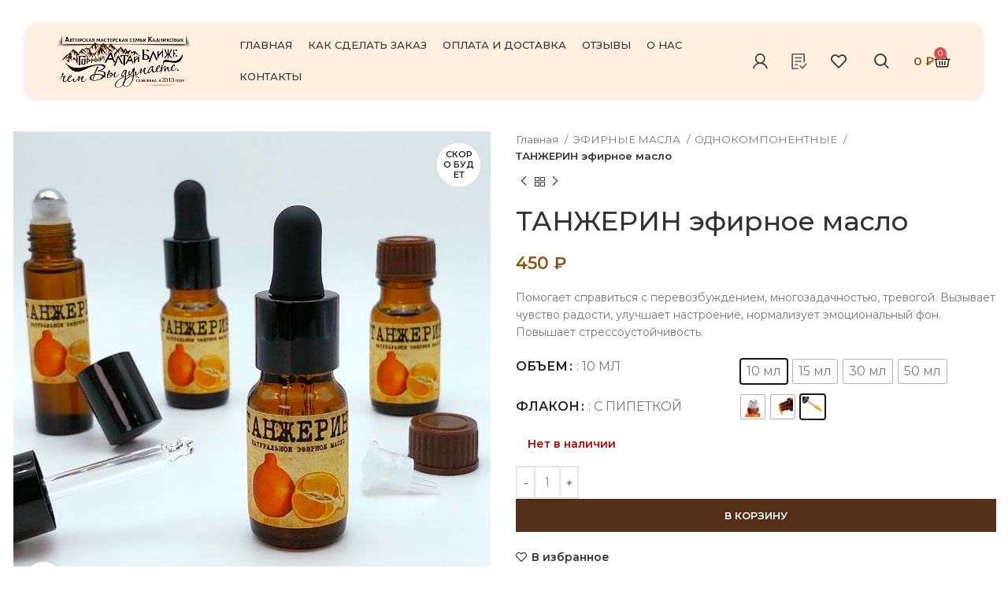

--- FILE ---
content_type: text/html; charset=UTF-8
request_url: https://xn--80aefqhdtk2j.xn--p1ai/product/tanzherin/
body_size: 49332
content:
<!DOCTYPE html>
<html lang="ru-RU">
<head>
	<meta charset="UTF-8">
	<link rel="profile" href="https://gmpg.org/xfn/11">
	<link rel="pingback" href="https://xn--80aefqhdtk2j.xn--p1ai/xmlrpc.php">

			<script>window.MSInputMethodContext && document.documentMode && document.write('<script src="https://xn--80aefqhdtk2j.xn--p1ai/wp-content/themes/woodmart/js/libs/ie11CustomProperties.min.js"><\/script>');</script>
		<title>ТАНЖЕРИН эфирное масло &#8211; Авторская мастерская Кадниковых</title>
<script id="yookassa-own-payment-methods-head">
window.yookassaOwnPaymentMethods = ["yookassa_widget"];
</script>
<meta name='robots' content='max-image-preview:large' />
<link rel='dns-prefetch' href='//static.yoomoney.ru' />
<link rel='dns-prefetch' href='//fonts.googleapis.com' />
<link rel="alternate" type="application/rss+xml" title="Авторская мастерская Кадниковых &raquo; Лента" href="https://xn--80aefqhdtk2j.xn--p1ai/feed/" />
<link rel="alternate" type="application/rss+xml" title="Авторская мастерская Кадниковых &raquo; Лента комментариев" href="https://xn--80aefqhdtk2j.xn--p1ai/comments/feed/" />
<link rel="alternate" type="application/rss+xml" title="Авторская мастерская Кадниковых &raquo; Лента комментариев к &laquo;ТАНЖЕРИН эфирное масло&raquo;" href="https://xn--80aefqhdtk2j.xn--p1ai/product/tanzherin/feed/" />
<link rel="alternate" title="oEmbed (JSON)" type="application/json+oembed" href="https://xn--80aefqhdtk2j.xn--p1ai/wp-json/oembed/1.0/embed?url=https%3A%2F%2Fxn--80aefqhdtk2j.xn--p1ai%2Fproduct%2Ftanzherin%2F" />
<link rel="alternate" title="oEmbed (XML)" type="text/xml+oembed" href="https://xn--80aefqhdtk2j.xn--p1ai/wp-json/oembed/1.0/embed?url=https%3A%2F%2Fxn--80aefqhdtk2j.xn--p1ai%2Fproduct%2Ftanzherin%2F&#038;format=xml" />
<style id='wp-img-auto-sizes-contain-inline-css' type='text/css'>
img:is([sizes=auto i],[sizes^="auto," i]){contain-intrinsic-size:3000px 1500px}
/*# sourceURL=wp-img-auto-sizes-contain-inline-css */
</style>
<style id='classic-theme-styles-inline-css' type='text/css'>
/*! This file is auto-generated */
.wp-block-button__link{color:#fff;background-color:#32373c;border-radius:9999px;box-shadow:none;text-decoration:none;padding:calc(.667em + 2px) calc(1.333em + 2px);font-size:1.125em}.wp-block-file__button{background:#32373c;color:#fff;text-decoration:none}
/*# sourceURL=/wp-includes/css/classic-themes.min.css */
</style>
<link rel='stylesheet' id='dashicons-css' href='https://xn--80aefqhdtk2j.xn--p1ai/wp-includes/css/dashicons.min.css?ver=6.9' type='text/css' media='all' />
<style id='dashicons-inline-css' type='text/css'>
[data-font="Dashicons"]:before {font-family: 'Dashicons' !important;content: attr(data-icon) !important;speak: none !important;font-weight: normal !important;font-variant: normal !important;text-transform: none !important;line-height: 1 !important;font-style: normal !important;-webkit-font-smoothing: antialiased !important;-moz-osx-font-smoothing: grayscale !important;}
/*# sourceURL=dashicons-inline-css */
</style>
<link rel='stylesheet' id='pewc-style-css' href='https://xn--80aefqhdtk2j.xn--p1ai/wp-content/plugins/product-extras-for-woocommerce/assets/css/style.css?ver=3.11.0' type='text/css' media='all' />
<style id='pewc-style-inline-css' type='text/css'>

	ul.pewc-product-extra-groups label {
		font-weight: normal !important
	}
	.pewc-preset-style .child-product-wrapper {
		-webkit-justify-content: space-around;
		justify-content: space-around
	}
	.pewc-item-field-wrapper label {
		cursor: pointer
	}
	.pewc-preset-style .pewc-radio-images-wrapper,
	.pewc-preset-style .pewc-checkboxes-images-wrapper {
		-webkit-justify-content: space-between;
		justify-content: space-between
	}
	.pewc-preset-style .pewc-radio-list-wrapper .pewc-radio-wrapper,
	.pewc-preset-style .pewc-checkboxes-list-wrapper .pewc-checkbox-wrapper {
		position: relative;
	}
	.pewc-preset-style .pewc-item-products input[type=number].pewc-child-quantity-field.pewc-independent-quantity-field {
		margin-top: 0
	}
	.pewc-preset-style input[type=number].pewc-child-quantity-field {
		margin-left: 0
	}
	.pewc-product-extra-groups .dd-options li {
		margin-bottom: 0
	}
	.pewc-product-extra-groups .dd-options li a,
	.pewc-product-extra-groups .dd-selected {
		padding: 1em
	}
	.pewc-product-extra-groups .dd-pointer {
		right: 1em
	}
	.pewc-product-extra-groups .dd-pointer:after {
		content: "";
	  width: 0.8em;
	  height: 0.5em;
	  background-color: var(--select-arrow);
	  clip-path: polygon(100% 0%, 0 0%, 50% 100%);
	}
	p.pewc-description {
		margin-top: 1em
	}
	
	.pewc-style-shadow .pewc-item {
		padding: 2em;
		margin-bottom: 3em;
		box-shadow: 0px 23px 56px #f1f1f1;
    background: transparent;
    border: 2px solid #f7f7f7;
		border-radius: 0.5em;
		transition: 0.3s box-shadow
	}
	.pewc-style-shadow .pewc-groups-standard .pewc-item {
		width: 95%;
	}
	.pewc-preset-style .pewc-checkbox-form-label,
	.pewc-preset-style .pewc-radio-form-label,
	.pewc-preset-style .pewc-item-field-wrapper,
	.pewc-preset-style .pewc-item-checkbox label {
		display: block;
		position: relative;
		margin-bottom: 12px;
		cursor: pointer;
		-webkit-user-select: none;
		-moz-user-select: none;
		-ms-user-select: none;
		user-select: none;
	}
	.pewc-preset-style .pewc-checkbox-form-label label,
	.pewc-preset-style .pewc-radio-form-label label,
	.pewc-preset-style .pewc-option-list .pewc-item-field-wrapper label,
	.pewc-preset-style .pewc-checkboxes-list-desc-wrapper,
	.pewc-preset-style .pewc-radio-list-desc-wrapper,
	.pewc-preset-style .pewc-option-list td label {
		padding-left: 35px;
	}
	.pewc-preset-style label.pewc-field-label {
		padding-left: 0
	}
	.pewc-preset-style .pewc-checkbox-form-label input,
	.pewc-preset-style .pewc-radio-form-label input,
	.pewc-preset-style .pewc-item-field-wrapper input[type="checkbox"],
	.pewc-preset-style .pewc-item-field-wrapper input[type="radio"],
	.pewc-preset-style input[type="checkbox"].pewc-form-field,
	.pewc-preset-style input[type="checkbox"].pewc-checkbox-form-field,
	.pewc-preset-style input[type="radio"].pewc-radio-form-field {
		position: absolute;
		opacity: 0;
		cursor: pointer;
		height: 0;
		width: 0;
	}
	.pewc-preset-style .pewc-checkbox-form-label span.pewc-theme-element,
	.pewc-preset-style .pewc-radio-form-label span.pewc-theme-element,
	.pewc-preset-style .pewc-item-field-wrapper span.pewc-theme-element,
	.pewc-preset-style .pewc-item-checkbox span.pewc-theme-element,
	.pewc-preset-style .pewc-checkbox-wrapper span.pewc-theme-element,
	.pewc-preset-style .pewc-radio-wrapper span.pewc-theme-element {
		content: "";
		position: absolute;
		top: 0;
		left: 0;
		height: 25px;
		width: 25px;
		background: #eee;
		cursor: pointer
	}
	.pewc-style-colour .pewc-checkbox-form-label span.pewc-theme-element,
	.pewc-style-colour .pewc-radio-form-label span.pewc-theme-element,
	.pewc-style-colour .pewc-item-field-wrapper span.pewc-theme-element,
	.pewc-style-colour .pewc-item-checkbox span.pewc-theme-element,
	.pewc-style-colour .pewc-checkbox-wrapper span.pewc-theme-element,
	.pewc-style-colour .pewc-radio-wrapper span.pewc-theme-element {
		background: rgba( 33,150,243, 0.2 );
	}
	.pewc-preset-style .pewc-item-field-wrapper .pewc-checkboxes-list-wrapper span.pewc-theme-element,
	.pewc-preset-style .pewc-item-field-wrapper .pewc-radio-list-wrapper span.pewc-theme-element,
	.pewc-style-colour .pewc-checkbox-wrapper span.pewc-theme-element {
		top: 50%;
		transform: translateY( -50% )
	}
	.pewc-preset-style .pewc-radio-form-label span.pewc-theme-element,
	.pewc-preset-style .pewc-radio-list-label-wrapper span.pewc-theme-element,
	.pewc-preset-style .pewc-radio-wrapper span.pewc-theme-element {
		border-radius: 50%
	}
	.pewc-preset-style .pewc-checkbox-form-label span.pewc-theme-element:hover,
	.pewc-preset-style .pewc-radio-form-label span.pewc-theme-element:hover,
	.pewc-preset-style .pewc-item-field-wrapper span.pewc-theme-element:hover,
	.pewc-preset-style .pewc-item-checkbox span.pewc-theme-element:hover,
	.pewc-style-colour .pewc-checkbox-wrapper span.pewc-theme-element:hover,
	.pewc-style-colour .pewc-radio-wrapper span.pewc-theme-element:hover {
		background: #ddd;
		transition: background 0.2s;
	}
	.pewc-style-colour .pewc-checkbox-form-label span.pewc-theme-element:hover,
	.pewc-style-colour .pewc-radio-form-label span.pewc-theme-element:hover,
	.pewc-style-colour .pewc-item-field-wrapper span.pewc-theme-element:hover,
	.pewc-style-colour .pewc-item-checkbox span.pewc-theme-element:hover,
	.pewc-style-colour .pewc-checkbox-wrapper span.pewc-theme-element:hover,
	.pewc-style-colour .pewc-radio-wrapper span.pewc-theme-element:hover {
		background: rgba( 33,150,243, 0.4 );
	}
	.pewc-preset-style .pewc-checkbox-form-label input:checked ~ span.pewc-theme-element,
	.pewc-preset-style .pewc-radio-form-label input:checked ~ span.pewc-theme-element,
	.pewc-preset-style .pewc-item-field-wrapper input:checked ~ span.pewc-theme-element,
	.pewc-preset-style .pewc-item-checkbox input:checked ~ span.pewc-theme-element,
	.pewc-preset-style .pewc-checkbox-wrapper input:checked ~ span.pewc-theme-element,
	.pewc-preset-style .pewc-radio-wrapper input:checked ~ span.pewc-theme-element {
		background: #2196F3;
	}
	.pewc-preset-style span.pewc-theme-element:after {
		content: "";
		position: absolute;
		display: none;
	}
	.pewc-preset-style .pewc-checkbox-form-label input:checked ~ span.pewc-theme-element:after,
	.pewc-preset-style .pewc-radio-form-label input:checked ~ span.pewc-theme-element:after,
	.pewc-preset-style .pewc-item-field-wrapper input:checked ~ span.pewc-theme-element:after,
	.pewc-preset-style .pewc-item-checkbox input:checked ~ span.pewc-theme-element:after,
	.pewc-preset-style .pewc-checkbox-wrapper input:checked ~ span.pewc-theme-element:after,
	.pewc-preset-style .pewc-radio-wrapper input:checked ~ span.pewc-theme-element:after {
		display: block;
	}
	.pewc-preset-style .pewc-checkbox-form-label span.pewc-theme-element:after,
	.pewc-preset-style .pewc-item-field-wrapper span.pewc-theme-element:after,
	.pewc-preset-style .pewc-item-checkbox span.pewc-theme-element:after,
	.pewc-preset-style .pewc-checkbox-wrapper span.pewc-theme-element:after,
	.pewc-preset-style .pewc-radio-wrapper span.pewc-theme-element:after {
		left: 9px;
		top: 5px;
		width: 5px;
		height: 10px;
		border: solid white;
		border-width: 0 3px 3px 0;
		-webkit-transform: rotate(45deg);
		-ms-transform: rotate(45deg);
		transform: rotate(45deg);
	}
	.pewc-preset-style .pewc-radio-form-label span.pewc-theme-element:after,
	.pewc-preset-style .pewc-radio-list-label-wrapper span.pewc-theme-element:after {
		top: 7px;
	  left: 7px;
	  width: 8px;
	  height: 8px;
	  border-radius: 50%;
	  background: white;
	}
	.pewc-preset-style .pewc-radio-image-wrapper,
	.pewc-preset-style .pewc-checkbox-image-wrapper {
		border: 2px solid #eee;
		padding: 0.5em;
	}
	.pewc-preset-style .pewc-radio-image-wrapper.checked,
	.pewc-preset-style .pewc-radio-image-wrapper:not(.pewc-checkbox-disabled):hover,
	.pewc-preset-style .pewc-checkbox-image-wrapper.checked,
	.pewc-preset-style .child-product-wrapper:not(.pewc-column-wrapper) .pewc-checkbox-image-wrapper:not(.pewc-checkbox-disabled):hover {
		border: 2px solid #2196F3
	}
	.pewc-preset-style .pewc-radio-image-wrapper label input:checked + img,
	.pewc-preset-style .pewc-checkbox-image-wrapper label input:checked + img {
		border: 0
	}
	.pewc-preset-style .pewc-item-image_swatch .pewc-checkboxes-images-wrapper .pewc-checkbox-image-wrapper,
	.pewc-preset-style ul.pewc-product-extra-groups .pewc-item-image_swatch.pewc-item label,
	.pewc-preset-style .pewc-item-products .child-product-wrapper:not(.pewc-column-wrapper) .pewc-checkbox-image-wrapper,
	.pewc-preset-style .pewc-item-products .child-product-wrapper .pewc-radio-image-wrapper,
	.pewc-preset-style ul.pewc-product-extra-groups .pewc-item-products.pewc-item label {
		display: -webkit-flex !important;
		display: flex !important;
		-webkit-flex-direction: column;
		flex-direction: column;
	}
	.pewc-preset-style .pewc-checkbox-desc-wrapper,
	.pewc-preset-style .pewc-radio-desc-wrapper {
		margin-top: auto;
	}
	.pewc-preset-style .products-quantities-independent:not(.pewc-column-wrapper) .pewc-checkbox-desc-wrapper,
	.pewc-preset-style .products-quantities-independent:not(.pewc-column-wrapper) .pewc-radio-desc-wrapper {
		display: grid;
    grid-template-columns: 80px 1fr;
		-webkit-align-items: center;
		align-items: center
	}
	.pewc-preset-style .wp-color-result-text {
		background-color: #f1f1f1;
    padding: 0.5em 1em;
	}
	.pewc-preset-style .pewc-item-field-wrapper .wp-color-result {
		padding-left: 3em !important;
    font-size: inherit !important;
	}
	.pewc-preset-style .pewc-item input[type=number],
	.pewc-preset-style .pewc-item input[type=text],
	.pewc-preset-style .pewc-item textarea {
    padding: 0.5em 1em;
    background-color: #f7f7f7;
    outline: 0;
    border: 0;
    -webkit-appearance: none;
    box-sizing: border-box;
    font-weight: normal;
    box-shadow: none;
	}
	.pewc-style-simple .pewc-item input[type=number],
	.pewc-style-simple .pewc-item input[type=text],
	.pewc-style-simple .pewc-item textarea {
    background: none;
    border: 1px solid #ccc
	}
	.pewc-style-colour .pewc-item input[type=number],
	.pewc-style-colour .pewc-item input[type=text],
	.pewc-style-colour .pewc-item textarea {
    background: rgba( 33,150,243, 0.1 );
	}
	.pewc-preset-style input[type=number]:focus,
	.pewc-preset-style input[type=text]:focus,
	.pewc-preset-style textarea:focus {
    border: 1px solid rgba( 33,150,243, 0.2 );
	}
	.pewc-style-colour .dropzone {
		border-color: #2196F3;
		background: rgba( 33,150,243, 0.1 )
	}
	.pewc-select-wrapper select {
	  background-color: transparent;
	  border: none;
	  padding: 0 1em 0 0;
	  margin: 0;
	  width: 100%;
	  font-family: inherit;
	  font-size: inherit;
	  cursor: inherit;
	  line-height: inherit;
		outline: none
	}
	.pewc-select-wrapper {
	  width: 100%;
	  border: 2px solid #eee;
	  border-radius: 0;
	  padding: 0.75em 0.75em;
	  cursor: pointer;
	  line-height: 1.1;
	  background-color: #fff
	}
	.pewc-preset-style .select2-container--default .select2-selection--single {
		border: 2px solid #eee;
		border-radius: 0;
	}
	.pewc-preset-style .select2-container .select2-selection--single {
		height: auto;
		padding: 0.5em;
	}
	.pewc-preset-style .select2-container--default .select2-selection--single .select2-selection__arrow {
    top: 50%;
    transform: translateY(-50%);
	}
	.pewc-preset-style .dd-select {
		border: 2px solid #eee;
		background: white !important
	}
	.pewc-style-rounded .pewc-item-field-wrapper span.pewc-theme-element {
		border-radius: 0.5em
	}
	.pewc-preset-style.pewc-style-rounded .pewc-radio-form-label span.pewc-theme-element,
	.pewc-preset-style.pewc-style-rounded .pewc-radio-list-label-wrapper span.pewc-theme-element {
		border-radius: 50%
	}
	.pewc-style-rounded input[type=number],
	.pewc-style-rounded input[type=text],
	.pewc-style-rounded textarea,
	.pewc-style-rounded .pewc-radio-image-wrapper,
	.pewc-style-rounded .pewc-checkbox-image-wrapper,
	.pewc-style-rounded .pewc-select-wrapper,
	.pewc-style-rounded .dd-select,
	.pewc-style-rounded .dd-options,
	.pewc-style-rounded .dropzone {
		border-radius: 1em
	}
	.pewc-preset-style .pewc-groups-tabs .pewc-group-wrap {
		background: none;
		padding: 2em;
		border: 1px solid #eee
	}
	.pewc-style-colour .pewc-groups-tabs .pewc-group-wrap {
		border: 1px solid rgba( 33,150,243, 0.1 );
	}
	.pewc-style-rounded .pewc-groups-tabs .pewc-group-wrap {
		border-radius: 1em;
		border-top-left-radius: 0
	}
	.pewc-preset-style .pewc-tabs-wrapper .pewc-tab {
		background: #f1f1f1;
    border: 1px solid #f1f1f1;
		border-bottom: 1px solid #fff;
    margin-bottom: -1px;
		transition: 0.3s background
	}
	.pewc-style-rounded .pewc-tabs-wrapper .pewc-tab {
		border-top-right-radius: 0.5em;
		border-top-left-radius: 0.5em;
	}
	.pewc-preset-style .pewc-tabs-wrapper .pewc-tab:hover {
		background: #ddd;
	}
	.pewc-style-colour .pewc-tabs-wrapper .pewc-tab {
		background: rgba( 33,150,243, 0.1 );
		border: 1px solid rgba( 33,150,243, 0.1 );
		border-bottom: 0;
	}
	.pewc-style-colour .pewc-tabs-wrapper .pewc-tab:hover {
		background: rgba( 33,150,243, 0.2 );
	}
	.pewc-preset-style .pewc-tabs-wrapper .pewc-tab.active-tab,
	.pewc-style-colour .pewc-tabs-wrapper .pewc-tab.active-tab {
		background: #fff;
		border-bottom-color: #fff
	}
	.pewc-preset-style .pewc-groups-accordion .pewc-group-wrap.group-active .pewc-group-content-wrapper {
		padding: 2em 0;
		background: none
	}
	.pewc-preset-style .pewc-groups-accordion .pewc-group-wrap h3 {
		background: #eee;
	}
	.pewc-style-colour .pewc-groups-accordion .pewc-group-wrap h3 {
		background: rgba( 33,150,243, 0.1 );
	}
	.pewc-style-colour .pewc-steps-wrapper .pewc-tab,
	.pewc-style-colour .pewc-groups-accordion .pewc-group-wrap h3 {
		background: rgba( 33,150,243, 0.1 );
	}
	.pewc-style-colour .pewc-steps-wrapper .pewc-tab:after,
	.pewc-style-colour .pewc-groups-accordion .pewc-group-wrap h3 {
		border-left-color: rgba( 33,150,243, 0.1 );
	}
	.pewc-style-colour .pewc-steps-wrapper .pewc-tab.active-tab,
	.pewc-style-colour .pewc-groups-accordion .pewc-group-wrap.group-active h3 {
		background: rgba( 33,150,243, 0.2 );
	}
	.pewc-style-colour .pewc-steps-wrapper .pewc-tab.active-tab:after,
	.pewc-style-colour .pewc-groups-accordion .pewc-group-wrap.group-active h3 {
		border-left-color: rgba( 33,150,243, 0.2 );
	}
/*# sourceURL=pewc-style-inline-css */
</style>
<style id='woocommerce-inline-inline-css' type='text/css'>
.woocommerce form .form-row .required { visibility: visible; }
/*# sourceURL=woocommerce-inline-inline-css */
</style>
<link rel='stylesheet' id='woobt-frontend-css' href='https://xn--80aefqhdtk2j.xn--p1ai/wp-content/plugins/woo-bought-together-premium/assets/css/frontend.css?ver=4.2.0' type='text/css' media='all' />
<link rel='stylesheet' id='wooco-frontend-css' href='https://xn--80aefqhdtk2j.xn--p1ai/wp-content/plugins/wpc-composite-products/assets/css/frontend.css?ver=7.3.9' type='text/css' media='all' />
<link rel='stylesheet' id='brands-styles-css' href='https://xn--80aefqhdtk2j.xn--p1ai/wp-content/plugins/woocommerce/assets/css/brands.css?ver=10.3.7' type='text/css' media='all' />
<link rel='stylesheet' id='dgwt-wcas-style-css' href='https://xn--80aefqhdtk2j.xn--p1ai/wp-content/plugins/ajax-search-for-woocommerce/assets/css/style.min.css?ver=1.16.0' type='text/css' media='all' />
<link rel='stylesheet' id='elementor-frontend-css' href='https://xn--80aefqhdtk2j.xn--p1ai/wp-content/plugins/elementor/assets/css/frontend.min.css?ver=3.33.4' type='text/css' media='all' />
<link rel='stylesheet' id='widget-image-css' href='https://xn--80aefqhdtk2j.xn--p1ai/wp-content/plugins/elementor/assets/css/widget-image.min.css?ver=3.33.4' type='text/css' media='all' />
<link rel='stylesheet' id='widget-icon-list-css' href='https://xn--80aefqhdtk2j.xn--p1ai/wp-content/plugins/elementor/assets/css/widget-icon-list.min.css?ver=3.33.4' type='text/css' media='all' />
<link rel='stylesheet' id='widget-heading-css' href='https://xn--80aefqhdtk2j.xn--p1ai/wp-content/plugins/elementor/assets/css/widget-heading.min.css?ver=3.33.4' type='text/css' media='all' />
<link rel='stylesheet' id='widget-divider-css' href='https://xn--80aefqhdtk2j.xn--p1ai/wp-content/plugins/elementor/assets/css/widget-divider.min.css?ver=3.33.4' type='text/css' media='all' />
<link rel='stylesheet' id='e-animation-grow-css' href='https://xn--80aefqhdtk2j.xn--p1ai/wp-content/plugins/elementor/assets/lib/animations/styles/e-animation-grow.min.css?ver=3.33.4' type='text/css' media='all' />
<link rel='stylesheet' id='widget-social-icons-css' href='https://xn--80aefqhdtk2j.xn--p1ai/wp-content/plugins/elementor/assets/css/widget-social-icons.min.css?ver=3.33.4' type='text/css' media='all' />
<link rel='stylesheet' id='e-apple-webkit-css' href='https://xn--80aefqhdtk2j.xn--p1ai/wp-content/plugins/elementor/assets/css/conditionals/apple-webkit.min.css?ver=3.33.4' type='text/css' media='all' />
<link rel='stylesheet' id='elementor-post-6-css' href='https://xn--80aefqhdtk2j.xn--p1ai/wp-content/uploads/elementor/css/post-6.css?ver=1767619210' type='text/css' media='all' />
<link rel='stylesheet' id='elementor-post-11897-css' href='https://xn--80aefqhdtk2j.xn--p1ai/wp-content/uploads/elementor/css/post-11897.css?ver=1767793658' type='text/css' media='all' />
<link rel='stylesheet' id='elementor-post-8844-css' href='https://xn--80aefqhdtk2j.xn--p1ai/wp-content/uploads/elementor/css/post-8844.css?ver=1767619210' type='text/css' media='all' />
<link rel='stylesheet' id='woo-variation-swatches-css' href='https://xn--80aefqhdtk2j.xn--p1ai/wp-content/plugins/woo-variation-swatches/assets/css/frontend.min.css?ver=1.1.19' type='text/css' media='all' />
<style id='woo-variation-swatches-inline-css' type='text/css'>
.variable-item:not(.radio-variable-item) { width : 30px; height : 30px; } .wvs-style-squared .button-variable-item { min-width : 30px; } .button-variable-item span { font-size : 16px; }
/*# sourceURL=woo-variation-swatches-inline-css */
</style>
<link rel='stylesheet' id='woo-variation-swatches-theme-override-css' href='https://xn--80aefqhdtk2j.xn--p1ai/wp-content/plugins/woo-variation-swatches/assets/css/wvs-theme-override.min.css?ver=1.1.19' type='text/css' media='all' />
<link rel='stylesheet' id='woo-variation-swatches-tooltip-css' href='https://xn--80aefqhdtk2j.xn--p1ai/wp-content/plugins/woo-variation-swatches/assets/css/frontend-tooltip.min.css?ver=1.1.19' type='text/css' media='all' />
<link rel='stylesheet' id='bootstrap-css' href='https://xn--80aefqhdtk2j.xn--p1ai/wp-content/themes/woodmart/css/bootstrap-light.min.css?ver=7.0.2' type='text/css' media='all' />
<link rel='stylesheet' id='woodmart-style-css' href='https://xn--80aefqhdtk2j.xn--p1ai/wp-content/themes/woodmart/css/parts/base.min.css?ver=7.0.2' type='text/css' media='all' />
<link rel='stylesheet' id='wd-header-boxed-css' href='https://xn--80aefqhdtk2j.xn--p1ai/wp-content/themes/woodmart/css/parts/header-boxed.min.css?ver=7.0.2' type='text/css' media='all' />
<link rel='stylesheet' id='wd-widget-wd-recent-posts-css' href='https://xn--80aefqhdtk2j.xn--p1ai/wp-content/themes/woodmart/css/parts/widget-wd-recent-posts.min.css?ver=7.0.2' type='text/css' media='all' />
<link rel='stylesheet' id='wd-widget-nav-mega-menu-css' href='https://xn--80aefqhdtk2j.xn--p1ai/wp-content/themes/woodmart/css/parts/widget-nav-mega-menu.min.css?ver=7.0.2' type='text/css' media='all' />
<link rel='stylesheet' id='wd-widget-nav-css' href='https://xn--80aefqhdtk2j.xn--p1ai/wp-content/themes/woodmart/css/parts/widget-nav.min.css?ver=7.0.2' type='text/css' media='all' />
<link rel='stylesheet' id='wd-widget-wd-layered-nav-css' href='https://xn--80aefqhdtk2j.xn--p1ai/wp-content/themes/woodmart/css/parts/woo-widget-wd-layered-nav.min.css?ver=7.0.2' type='text/css' media='all' />
<link rel='stylesheet' id='wd-woo-mod-swatches-base-css' href='https://xn--80aefqhdtk2j.xn--p1ai/wp-content/themes/woodmart/css/parts/woo-mod-swatches-base.min.css?ver=7.0.2' type='text/css' media='all' />
<link rel='stylesheet' id='wd-woo-mod-swatches-filter-css' href='https://xn--80aefqhdtk2j.xn--p1ai/wp-content/themes/woodmart/css/parts/woo-mod-swatches-filter.min.css?ver=7.0.2' type='text/css' media='all' />
<link rel='stylesheet' id='wd-widget-product-list-css' href='https://xn--80aefqhdtk2j.xn--p1ai/wp-content/themes/woodmart/css/parts/woo-widget-product-list.min.css?ver=7.0.2' type='text/css' media='all' />
<link rel='stylesheet' id='wd-lazy-loading-css' href='https://xn--80aefqhdtk2j.xn--p1ai/wp-content/themes/woodmart/css/parts/opt-lazy-load.min.css?ver=7.0.2' type='text/css' media='all' />
<link rel='stylesheet' id='wd-revolution-slider-css' href='https://xn--80aefqhdtk2j.xn--p1ai/wp-content/themes/woodmart/css/parts/int-rev-slider.min.css?ver=7.0.2' type='text/css' media='all' />
<link rel='stylesheet' id='wd-base-deprecated-css' href='https://xn--80aefqhdtk2j.xn--p1ai/wp-content/themes/woodmart/css/parts/base-deprecated.min.css?ver=7.0.2' type='text/css' media='all' />
<link rel='stylesheet' id='wd-elementor-base-css' href='https://xn--80aefqhdtk2j.xn--p1ai/wp-content/themes/woodmart/css/parts/int-elem-base.min.css?ver=7.0.2' type='text/css' media='all' />
<link rel='stylesheet' id='wd-elementor-pro-base-css' href='https://xn--80aefqhdtk2j.xn--p1ai/wp-content/themes/woodmart/css/parts/int-elementor-pro.min.css?ver=7.0.2' type='text/css' media='all' />
<link rel='stylesheet' id='wd-woocommerce-base-css' href='https://xn--80aefqhdtk2j.xn--p1ai/wp-content/themes/woodmart/css/parts/woocommerce-base.min.css?ver=7.0.2' type='text/css' media='all' />
<link rel='stylesheet' id='wd-mod-star-rating-css' href='https://xn--80aefqhdtk2j.xn--p1ai/wp-content/themes/woodmart/css/parts/mod-star-rating.min.css?ver=7.0.2' type='text/css' media='all' />
<link rel='stylesheet' id='wd-woo-el-track-order-css' href='https://xn--80aefqhdtk2j.xn--p1ai/wp-content/themes/woodmart/css/parts/woo-el-track-order.min.css?ver=7.0.2' type='text/css' media='all' />
<link rel='stylesheet' id='wd-woo-mod-quantity-css' href='https://xn--80aefqhdtk2j.xn--p1ai/wp-content/themes/woodmart/css/parts/woo-mod-quantity.min.css?ver=7.0.2' type='text/css' media='all' />
<link rel='stylesheet' id='wd-woo-single-prod-el-base-css' href='https://xn--80aefqhdtk2j.xn--p1ai/wp-content/themes/woodmart/css/parts/woo-single-prod-el-base.min.css?ver=7.0.2' type='text/css' media='all' />
<link rel='stylesheet' id='wd-woo-mod-stock-status-css' href='https://xn--80aefqhdtk2j.xn--p1ai/wp-content/themes/woodmart/css/parts/woo-mod-stock-status.min.css?ver=7.0.2' type='text/css' media='all' />
<link rel='stylesheet' id='wd-woo-mod-shop-attributes-css' href='https://xn--80aefqhdtk2j.xn--p1ai/wp-content/themes/woodmart/css/parts/woo-mod-shop-attributes.min.css?ver=7.0.2' type='text/css' media='all' />
<link rel='stylesheet' id='wd-header-base-css' href='https://xn--80aefqhdtk2j.xn--p1ai/wp-content/themes/woodmart/css/parts/header-base.min.css?ver=7.0.2' type='text/css' media='all' />
<link rel='stylesheet' id='wd-mod-tools-css' href='https://xn--80aefqhdtk2j.xn--p1ai/wp-content/themes/woodmart/css/parts/mod-tools.min.css?ver=7.0.2' type='text/css' media='all' />
<link rel='stylesheet' id='wd-woo-mod-login-form-css' href='https://xn--80aefqhdtk2j.xn--p1ai/wp-content/themes/woodmart/css/parts/woo-mod-login-form.min.css?ver=7.0.2' type='text/css' media='all' />
<link rel='stylesheet' id='wd-header-my-account-css' href='https://xn--80aefqhdtk2j.xn--p1ai/wp-content/themes/woodmart/css/parts/header-el-my-account.min.css?ver=7.0.2' type='text/css' media='all' />
<link rel='stylesheet' id='wd-header-elements-base-css' href='https://xn--80aefqhdtk2j.xn--p1ai/wp-content/themes/woodmart/css/parts/header-el-base.min.css?ver=7.0.2' type='text/css' media='all' />
<link rel='stylesheet' id='wd-header-search-css' href='https://xn--80aefqhdtk2j.xn--p1ai/wp-content/themes/woodmart/css/parts/header-el-search.min.css?ver=7.0.2' type='text/css' media='all' />
<link rel='stylesheet' id='wd-wd-search-results-css' href='https://xn--80aefqhdtk2j.xn--p1ai/wp-content/themes/woodmart/css/parts/wd-search-results.min.css?ver=7.0.2' type='text/css' media='all' />
<link rel='stylesheet' id='wd-wd-search-form-css' href='https://xn--80aefqhdtk2j.xn--p1ai/wp-content/themes/woodmart/css/parts/wd-search-form.min.css?ver=7.0.2' type='text/css' media='all' />
<link rel='stylesheet' id='wd-header-cart-side-css' href='https://xn--80aefqhdtk2j.xn--p1ai/wp-content/themes/woodmart/css/parts/header-el-cart-side.min.css?ver=7.0.2' type='text/css' media='all' />
<link rel='stylesheet' id='wd-header-cart-css' href='https://xn--80aefqhdtk2j.xn--p1ai/wp-content/themes/woodmart/css/parts/header-el-cart.min.css?ver=7.0.2' type='text/css' media='all' />
<link rel='stylesheet' id='wd-widget-shopping-cart-css' href='https://xn--80aefqhdtk2j.xn--p1ai/wp-content/themes/woodmart/css/parts/woo-widget-shopping-cart.min.css?ver=7.0.2' type='text/css' media='all' />
<link rel='stylesheet' id='wd-page-title-css' href='https://xn--80aefqhdtk2j.xn--p1ai/wp-content/themes/woodmart/css/parts/page-title.min.css?ver=7.0.2' type='text/css' media='all' />
<link rel='stylesheet' id='wd-woo-single-prod-predefined-css' href='https://xn--80aefqhdtk2j.xn--p1ai/wp-content/themes/woodmart/css/parts/woo-single-prod-predefined.min.css?ver=7.0.2' type='text/css' media='all' />
<link rel='stylesheet' id='wd-woo-single-prod-and-quick-view-predefined-css' href='https://xn--80aefqhdtk2j.xn--p1ai/wp-content/themes/woodmart/css/parts/woo-single-prod-and-quick-view-predefined.min.css?ver=7.0.2' type='text/css' media='all' />
<link rel='stylesheet' id='wd-woo-single-prod-el-tabs-predefined-css' href='https://xn--80aefqhdtk2j.xn--p1ai/wp-content/themes/woodmart/css/parts/woo-single-prod-el-tabs-predefined.min.css?ver=7.0.2' type='text/css' media='all' />
<link rel='stylesheet' id='wd-woo-single-prod-el-gallery-css' href='https://xn--80aefqhdtk2j.xn--p1ai/wp-content/themes/woodmart/css/parts/woo-single-prod-el-gallery.min.css?ver=7.0.2' type='text/css' media='all' />
<link rel='stylesheet' id='wd-woo-single-prod-el-gallery-opt-thumb-left-css' href='https://xn--80aefqhdtk2j.xn--p1ai/wp-content/themes/woodmart/css/parts/woo-single-prod-el-gallery-opt-thumb-left.min.css?ver=7.0.2' type='text/css' media='all' />
<link rel='stylesheet' id='wd-owl-carousel-css' href='https://xn--80aefqhdtk2j.xn--p1ai/wp-content/themes/woodmart/css/parts/lib-owl-carousel.min.css?ver=7.0.2' type='text/css' media='all' />
<link rel='stylesheet' id='wd-woo-mod-product-labels-css' href='https://xn--80aefqhdtk2j.xn--p1ai/wp-content/themes/woodmart/css/parts/woo-mod-product-labels.min.css?ver=7.0.2' type='text/css' media='all' />
<link rel='stylesheet' id='wd-woo-mod-product-labels-round-css' href='https://xn--80aefqhdtk2j.xn--p1ai/wp-content/themes/woodmart/css/parts/woo-mod-product-labels-round.min.css?ver=7.0.2' type='text/css' media='all' />
<link rel='stylesheet' id='wd-photoswipe-css' href='https://xn--80aefqhdtk2j.xn--p1ai/wp-content/themes/woodmart/css/parts/lib-photoswipe.min.css?ver=7.0.2' type='text/css' media='all' />
<link rel='stylesheet' id='wd-woo-single-prod-el-navigation-css' href='https://xn--80aefqhdtk2j.xn--p1ai/wp-content/themes/woodmart/css/parts/woo-single-prod-el-navigation.min.css?ver=7.0.2' type='text/css' media='all' />
<link rel='stylesheet' id='wd-woo-mod-variation-form-css' href='https://xn--80aefqhdtk2j.xn--p1ai/wp-content/themes/woodmart/css/parts/woo-mod-variation-form.min.css?ver=7.0.2' type='text/css' media='all' />
<link rel='stylesheet' id='wd-woo-mod-variation-form-single-css' href='https://xn--80aefqhdtk2j.xn--p1ai/wp-content/themes/woodmart/css/parts/woo-mod-variation-form-single.min.css?ver=7.0.2' type='text/css' media='all' />
<link rel='stylesheet' id='wd-woo-mod-swatches-style-1-css' href='https://xn--80aefqhdtk2j.xn--p1ai/wp-content/themes/woodmart/css/parts/woo-mod-swatches-style-1.min.css?ver=7.0.2' type='text/css' media='all' />
<link rel='stylesheet' id='wd-woo-mod-swatches-dis-1-css' href='https://xn--80aefqhdtk2j.xn--p1ai/wp-content/themes/woodmart/css/parts/woo-mod-swatches-dis-style-1.min.css?ver=7.0.2' type='text/css' media='all' />
<link rel='stylesheet' id='wd-tabs-css' href='https://xn--80aefqhdtk2j.xn--p1ai/wp-content/themes/woodmart/css/parts/el-tabs.min.css?ver=7.0.2' type='text/css' media='all' />
<link rel='stylesheet' id='wd-woo-single-prod-el-tabs-opt-layout-tabs-css' href='https://xn--80aefqhdtk2j.xn--p1ai/wp-content/themes/woodmart/css/parts/woo-single-prod-el-tabs-opt-layout-tabs.min.css?ver=7.0.2' type='text/css' media='all' />
<link rel='stylesheet' id='wd-accordion-css' href='https://xn--80aefqhdtk2j.xn--p1ai/wp-content/themes/woodmart/css/parts/el-accordion.min.css?ver=7.0.2' type='text/css' media='all' />
<link rel='stylesheet' id='wd-woo-single-prod-el-reviews-css' href='https://xn--80aefqhdtk2j.xn--p1ai/wp-content/themes/woodmart/css/parts/woo-single-prod-el-reviews.min.css?ver=7.0.2' type='text/css' media='all' />
<link rel='stylesheet' id='wd-mod-comments-css' href='https://xn--80aefqhdtk2j.xn--p1ai/wp-content/themes/woodmart/css/parts/mod-comments.min.css?ver=7.0.2' type='text/css' media='all' />
<link rel='stylesheet' id='wd-product-loop-css' href='https://xn--80aefqhdtk2j.xn--p1ai/wp-content/themes/woodmart/css/parts/woo-product-loop.min.css?ver=7.0.2' type='text/css' media='all' />
<link rel='stylesheet' id='wd-product-loop-base-css' href='https://xn--80aefqhdtk2j.xn--p1ai/wp-content/themes/woodmart/css/parts/woo-product-loop-base.min.css?ver=7.0.2' type='text/css' media='all' />
<link rel='stylesheet' id='wd-woo-mod-add-btn-replace-css' href='https://xn--80aefqhdtk2j.xn--p1ai/wp-content/themes/woodmart/css/parts/woo-mod-add-btn-replace.min.css?ver=7.0.2' type='text/css' media='all' />
<link rel='stylesheet' id='wd-mod-more-description-css' href='https://xn--80aefqhdtk2j.xn--p1ai/wp-content/themes/woodmart/css/parts/mod-more-description.min.css?ver=7.0.2' type='text/css' media='all' />
<link rel='stylesheet' id='wd-mfp-popup-css' href='https://xn--80aefqhdtk2j.xn--p1ai/wp-content/themes/woodmart/css/parts/lib-magnific-popup.min.css?ver=7.0.2' type='text/css' media='all' />
<link rel='stylesheet' id='wd-widget-collapse-css' href='https://xn--80aefqhdtk2j.xn--p1ai/wp-content/themes/woodmart/css/parts/opt-widget-collapse.min.css?ver=7.0.2' type='text/css' media='all' />
<link rel='stylesheet' id='wd-footer-base-css' href='https://xn--80aefqhdtk2j.xn--p1ai/wp-content/themes/woodmart/css/parts/footer-base.min.css?ver=7.0.2' type='text/css' media='all' />
<link rel='stylesheet' id='wd-scroll-top-css' href='https://xn--80aefqhdtk2j.xn--p1ai/wp-content/themes/woodmart/css/parts/opt-scrolltotop.min.css?ver=7.0.2' type='text/css' media='all' />
<link rel='stylesheet' id='wd-header-my-account-sidebar-css' href='https://xn--80aefqhdtk2j.xn--p1ai/wp-content/themes/woodmart/css/parts/header-el-my-account-sidebar.min.css?ver=7.0.2' type='text/css' media='all' />
<link rel='stylesheet' id='wd-bottom-toolbar-css' href='https://xn--80aefqhdtk2j.xn--p1ai/wp-content/themes/woodmart/css/parts/opt-bottom-toolbar.min.css?ver=7.0.2' type='text/css' media='all' />
<link rel='stylesheet' id='xts-style-header_545660-css' href='https://xn--80aefqhdtk2j.xn--p1ai/wp-content/uploads/2023/02/xts-header_545660-1676446805.css?ver=7.0.2' type='text/css' media='all' />
<link rel='stylesheet' id='xts-style-theme_settings_default-css' href='https://xn--80aefqhdtk2j.xn--p1ai/wp-content/uploads/2024/06/xts-theme_settings_default-1718301466.css?ver=7.0.2' type='text/css' media='all' />
<link rel='stylesheet' id='xts-google-fonts-css' href='https://fonts.googleapis.com/css?family=Montserrat%3A400%2C600%2C500&#038;ver=7.0.2' type='text/css' media='all' />
<link rel='stylesheet' id='elementor-gf-roboto-css' href='https://fonts.googleapis.com/css?family=Roboto:100,100italic,200,200italic,300,300italic,400,400italic,500,500italic,600,600italic,700,700italic,800,800italic,900,900italic&#038;display=auto&#038;subset=cyrillic' type='text/css' media='all' />
<script type="text/template" id="tmpl-variation-template">
	<div class="woocommerce-variation-description">{{{ data.variation.variation_description }}}</div>
	<div class="woocommerce-variation-price">{{{ data.variation.price_html }}}</div>
	<div class="woocommerce-variation-availability">{{{ data.variation.availability_html }}}</div>
</script>
<script type="text/template" id="tmpl-unavailable-variation-template">
	<p role="alert">Этот товар недоступен. Пожалуйста, выберите другую комбинацию.</p>
</script>
<script type="text/javascript" src="https://xn--80aefqhdtk2j.xn--p1ai/wp-includes/js/jquery/jquery.min.js?ver=3.7.1" id="jquery-core-js"></script>
<script type="text/javascript" src="https://xn--80aefqhdtk2j.xn--p1ai/wp-includes/js/jquery/jquery-migrate.min.js?ver=3.4.1" id="jquery-migrate-js"></script>
<script type="text/javascript" src="https://xn--80aefqhdtk2j.xn--p1ai/wp-content/plugins/woocommerce/assets/js/jquery-blockui/jquery.blockUI.min.js?ver=2.7.0-wc.10.3.7" id="wc-jquery-blockui-js" data-wp-strategy="defer"></script>
<script type="text/javascript" id="wc-add-to-cart-js-extra">
/* <![CDATA[ */
var wc_add_to_cart_params = {"ajax_url":"/wp-admin/admin-ajax.php","wc_ajax_url":"/?wc-ajax=%%endpoint%%","i18n_view_cart":"\u041f\u0440\u043e\u0441\u043c\u043e\u0442\u0440 \u043a\u043e\u0440\u0437\u0438\u043d\u044b","cart_url":"https://xn--80aefqhdtk2j.xn--p1ai/cart/","is_cart":"","cart_redirect_after_add":"no"};
//# sourceURL=wc-add-to-cart-js-extra
/* ]]> */
</script>
<script type="text/javascript" src="https://xn--80aefqhdtk2j.xn--p1ai/wp-content/plugins/woocommerce/assets/js/frontend/add-to-cart.min.js?ver=10.3.7" id="wc-add-to-cart-js" defer="defer" data-wp-strategy="defer"></script>
<script type="text/javascript" src="https://xn--80aefqhdtk2j.xn--p1ai/wp-content/plugins/woocommerce/assets/js/zoom/jquery.zoom.min.js?ver=1.7.21-wc.10.3.7" id="wc-zoom-js" defer="defer" data-wp-strategy="defer"></script>
<script type="text/javascript" src="https://xn--80aefqhdtk2j.xn--p1ai/wp-content/plugins/woocommerce/assets/js/js-cookie/js.cookie.min.js?ver=2.1.4-wc.10.3.7" id="wc-js-cookie-js" defer="defer" data-wp-strategy="defer"></script>
<script type="text/javascript" id="woocommerce-js-extra">
/* <![CDATA[ */
var woocommerce_params = {"ajax_url":"/wp-admin/admin-ajax.php","wc_ajax_url":"/?wc-ajax=%%endpoint%%","i18n_password_show":"\u041f\u043e\u043a\u0430\u0437\u0430\u0442\u044c \u043f\u0430\u0440\u043e\u043b\u044c","i18n_password_hide":"\u0421\u043a\u0440\u044b\u0442\u044c \u043f\u0430\u0440\u043e\u043b\u044c"};
//# sourceURL=woocommerce-js-extra
/* ]]> */
</script>
<script type="text/javascript" src="https://xn--80aefqhdtk2j.xn--p1ai/wp-content/plugins/woocommerce/assets/js/frontend/woocommerce.min.js?ver=10.3.7" id="woocommerce-js" defer="defer" data-wp-strategy="defer"></script>
<script type="text/javascript" src="https://xn--80aefqhdtk2j.xn--p1ai/wp-content/plugins/pw-gift-cards/assets/js/moment-with-locales.min.js?ver=1.372" id="moment-with-locales-js"></script>
<script type="text/javascript" src="https://xn--80aefqhdtk2j.xn--p1ai/wp-content/plugins/pw-gift-cards/assets/js/pikaday-1.8.0.min.js?ver=1.372" id="pikaday-js"></script>
<script type="text/javascript" id="pw-gift-cards-js-extra">
/* <![CDATA[ */
var pwgc = {"ajaxurl":"/wp-admin/admin-ajax.php","denomination_attribute_slug":"gift-card-amount","other_amount_prompt":"\u0414\u0440\u0443\u0433\u0430\u044f \u0441\u0443\u043c\u043c\u0430","reload_key":"pw_gift_card_reload_number","decimal_places":"0","decimal_separator":",","thousand_separator":"","max_message_characters":"500","balance_check_icon":"\u003Ci class=\"fas fa-cog fa-spin fa-3x\"\u003E\u003C/i\u003E","allow_multiple_recipients":"yes","pikaday":{"format":"YYYY-MM-DD","firstDay":0},"i18n":{"custom_amount_required_error":"\u041e\u0431\u044f\u0437\u0430\u0442\u0435\u043b\u044c\u043d\u043e","debit_amount_prompt":"\u0421\u0443\u043c\u043c\u0430, \u043a\u043e\u0442\u043e\u0440\u0443\u044e \u043c\u043e\u0436\u043d\u043e \u0434\u0435\u0431\u0435\u0442\u043e\u0432\u0430\u0442\u044c?","debit_note_prompt":"\u0417\u0430\u043c\u0435\u0442\u043a\u0430","min_amount_error":"\u041c\u0438\u043d\u0438\u043c\u0430\u043b\u044c\u043d\u0430\u044f \u0441\u0443\u043c\u043c\u0430 &#8381;","max_amount_error":"\u041c\u0430\u043a\u0441\u0438\u043c\u0430\u043b\u044c\u043d\u0430\u044f \u0441\u0443\u043c\u043c\u0430 &#8381;","invalid_recipient_error":"\u041f\u043e\u043b\u0435 \"\u0414\u043e\" \u0434\u043e\u043b\u0436\u043d\u043e \u0441\u043e\u0434\u0435\u0440\u0436\u0430\u0442\u044c \u0442\u043e\u043b\u044c\u043a\u043e \u0430\u0434\u0440\u0435\u0441\u0430 \u044d\u043b\u0435\u043a\u0442\u0440\u043e\u043d\u043d\u043e\u0439 \u043f\u043e\u0447\u0442\u044b. \u0421\u043b\u0435\u0434\u0443\u044e\u0449\u0438\u0435 \u043f\u043e\u043b\u0443\u0447\u0430\u0442\u0435\u043b\u0438 \u043d\u0435 \u0432\u044b\u0433\u043b\u044f\u0434\u044f\u0442 \u043a\u0430\u043a \u0434\u0435\u0439\u0441\u0442\u0432\u0438\u0442\u0435\u043b\u044c\u043d\u044b\u0435 \u0430\u0434\u0440\u0435\u0441\u0430 \u044d\u043b\u0435\u043a\u0442\u0440\u043e\u043d\u043d\u043e\u0439 \u043f\u043e\u0447\u0442\u044b:","previousMonth":"","nextMonth":"","jan":"\u042f\u043d\u0432\u0430\u0440\u044c","feb":"\u0424\u0435\u0432\u0440\u0430\u043b\u044c","mar":"\u041c\u0430\u0440\u0442","apr":"\u0410\u043f\u0440\u0435\u043b\u044c","may":"\u041c\u0430\u0439","jun":"\u0418\u044e\u043d\u044c","jul":"\u0418\u044e\u043b\u044c","aug":"\u0410\u0432\u0433\u0443\u0441\u0442","sep":"\u0421\u0435\u043d\u0442\u044f\u0431\u0440\u044c","oct":"\u041e\u043a\u0442\u044f\u0431\u0440\u044c","nov":"\u041d\u043e\u044f\u0431\u0440\u044c","dec":"\u0414\u0435\u043a\u0430\u0431\u0440\u044c","sun":"\u0412\u0441","mon":"\u041f\u043d","tue":"\u0412\u0442","wed":"\u0421\u0440","thu":"\u0427\u0442","fri":"\u041f\u0442","sat":"\u0421\u0431","sunday":"\u0412\u043e\u0441\u043a\u0440\u0435\u0441\u0435\u043d\u044c\u0435","monday":"\u041f\u043e\u043d\u0435\u0434\u0435\u043b\u044c\u043d\u0438\u043a","tuesday":"\u0412\u0442\u043e\u0440\u043d\u0438\u043a","wednesday":"\u0421\u0440\u0435\u0434\u0430","thursday":"\u0427\u0435\u0442\u0432\u0435\u0440\u0433","friday":"\u041f\u044f\u0442\u043d\u0438\u0446\u0430","saturday":"\u0421\u0443\u0431\u0431\u043e\u0442\u0430"},"nonces":{"check_balance":"2dcc883756","debit_balance":"cf6a3668f2","apply_gift_card":"3feb2adcb5","remove_card":"e8b00b3a68"},"preview_email_url":"https://xn--80aefqhdtk2j.xn--p1ai?pwgc=1768689023","preview_email_pdf":"","example_gift_card_number":"1234-WXYZ-5678-ABCD","auto_focus_other_amount":"1"};
//# sourceURL=pw-gift-cards-js-extra
/* ]]> */
</script>
<script src="https://xn--80aefqhdtk2j.xn--p1ai/wp-content/plugins/pw-gift-cards/assets/js/pw-gift-cards.js?ver=1.372" defer="defer" type="text/javascript"></script>
<script type="text/javascript" src="https://xn--80aefqhdtk2j.xn--p1ai/wp-includes/js/underscore.min.js?ver=1.13.7" id="underscore-js"></script>
<script type="text/javascript" id="wp-util-js-extra">
/* <![CDATA[ */
var _wpUtilSettings = {"ajax":{"url":"/wp-admin/admin-ajax.php"}};
//# sourceURL=wp-util-js-extra
/* ]]> */
</script>
<script type="text/javascript" src="https://xn--80aefqhdtk2j.xn--p1ai/wp-includes/js/wp-util.min.js?ver=6.9" id="wp-util-js"></script>
<script type="text/javascript" src="https://xn--80aefqhdtk2j.xn--p1ai/wp-content/themes/woodmart/js/libs/device.min.js?ver=7.0.2" id="wd-device-library-js"></script>
<link rel="https://api.w.org/" href="https://xn--80aefqhdtk2j.xn--p1ai/wp-json/" /><link rel="alternate" title="JSON" type="application/json" href="https://xn--80aefqhdtk2j.xn--p1ai/wp-json/wp/v2/product/11897" /><link rel="EditURI" type="application/rsd+xml" title="RSD" href="https://xn--80aefqhdtk2j.xn--p1ai/xmlrpc.php?rsd" />
<meta name="generator" content="WordPress 6.9" />
<meta name="generator" content="WooCommerce 10.3.7" />
<link rel="canonical" href="https://xn--80aefqhdtk2j.xn--p1ai/product/tanzherin/" />
<link rel='shortlink' href='https://xn--80aefqhdtk2j.xn--p1ai/?p=11897' />
  <style type="text/css">
    .pewc-group-content-wrapper {
      background-color:  !important;
    }
    ul.pewc-product-extra-groups {
      margin-left: px;
      margin-bottom: px;
      padding: px;
      background-color: ;
    }
    .pewc-product-extra-groups > li {
      margin-left: px;
      margin-bottom: px;
      padding-top: px;
      padding-bottom: px;
      padding-left: px;
      padding-right: px;
      background-color: ;
      color: 0;
    }
                textarea.pewc-form-field {
      height: em;
    }
        .pewc-radio-image-wrapper label input:checked + img,
    .pewc-checkbox-image-wrapper label input:checked + img {
    	border-color: 0    }
  </style>
  
		<script>
		var pewc_look_up_tables = [];
		var pewc_look_up_fields = [];
		</script>

	<style>.dgwt-wcas-ico-magnifier,.dgwt-wcas-ico-magnifier-handler{max-width:20px}.dgwt-wcas-search-wrapp{max-width:600px}</style>					<meta name="viewport" content="width=device-width, initial-scale=1.0, maximum-scale=1.0, user-scalable=no">
										<noscript><style>.woocommerce-product-gallery{ opacity: 1 !important; }</style></noscript>
	<meta name="generator" content="Elementor 3.33.4; features: e_font_icon_svg, additional_custom_breakpoints; settings: css_print_method-external, google_font-enabled, font_display-auto">
			<style>
				.e-con.e-parent:nth-of-type(n+4):not(.e-lazyloaded):not(.e-no-lazyload),
				.e-con.e-parent:nth-of-type(n+4):not(.e-lazyloaded):not(.e-no-lazyload) * {
					background-image: none !important;
				}
				@media screen and (max-height: 1024px) {
					.e-con.e-parent:nth-of-type(n+3):not(.e-lazyloaded):not(.e-no-lazyload),
					.e-con.e-parent:nth-of-type(n+3):not(.e-lazyloaded):not(.e-no-lazyload) * {
						background-image: none !important;
					}
				}
				@media screen and (max-height: 640px) {
					.e-con.e-parent:nth-of-type(n+2):not(.e-lazyloaded):not(.e-no-lazyload),
					.e-con.e-parent:nth-of-type(n+2):not(.e-lazyloaded):not(.e-no-lazyload) * {
						background-image: none !important;
					}
				}
			</style>
			<meta name="generator" content="Powered by Slider Revolution 6.6.7 - responsive, Mobile-Friendly Slider Plugin for WordPress with comfortable drag and drop interface." />
<link rel="icon" href="https://xn--80aefqhdtk2j.xn--p1ai/wp-content/uploads/2022/01/favicon.ico" sizes="32x32" />
<link rel="icon" href="https://xn--80aefqhdtk2j.xn--p1ai/wp-content/uploads/2022/01/favicon.ico" sizes="192x192" />
<link rel="apple-touch-icon" href="https://xn--80aefqhdtk2j.xn--p1ai/wp-content/uploads/2022/01/favicon.ico" />
<meta name="msapplication-TileImage" content="https://xn--80aefqhdtk2j.xn--p1ai/wp-content/uploads/2022/01/favicon.ico" />
<script>function setREVStartSize(e){
			//window.requestAnimationFrame(function() {
				window.RSIW = window.RSIW===undefined ? window.innerWidth : window.RSIW;
				window.RSIH = window.RSIH===undefined ? window.innerHeight : window.RSIH;
				try {
					var pw = document.getElementById(e.c).parentNode.offsetWidth,
						newh;
					pw = pw===0 || isNaN(pw) || (e.l=="fullwidth" || e.layout=="fullwidth") ? window.RSIW : pw;
					e.tabw = e.tabw===undefined ? 0 : parseInt(e.tabw);
					e.thumbw = e.thumbw===undefined ? 0 : parseInt(e.thumbw);
					e.tabh = e.tabh===undefined ? 0 : parseInt(e.tabh);
					e.thumbh = e.thumbh===undefined ? 0 : parseInt(e.thumbh);
					e.tabhide = e.tabhide===undefined ? 0 : parseInt(e.tabhide);
					e.thumbhide = e.thumbhide===undefined ? 0 : parseInt(e.thumbhide);
					e.mh = e.mh===undefined || e.mh=="" || e.mh==="auto" ? 0 : parseInt(e.mh,0);
					if(e.layout==="fullscreen" || e.l==="fullscreen")
						newh = Math.max(e.mh,window.RSIH);
					else{
						e.gw = Array.isArray(e.gw) ? e.gw : [e.gw];
						for (var i in e.rl) if (e.gw[i]===undefined || e.gw[i]===0) e.gw[i] = e.gw[i-1];
						e.gh = e.el===undefined || e.el==="" || (Array.isArray(e.el) && e.el.length==0)? e.gh : e.el;
						e.gh = Array.isArray(e.gh) ? e.gh : [e.gh];
						for (var i in e.rl) if (e.gh[i]===undefined || e.gh[i]===0) e.gh[i] = e.gh[i-1];
											
						var nl = new Array(e.rl.length),
							ix = 0,
							sl;
						e.tabw = e.tabhide>=pw ? 0 : e.tabw;
						e.thumbw = e.thumbhide>=pw ? 0 : e.thumbw;
						e.tabh = e.tabhide>=pw ? 0 : e.tabh;
						e.thumbh = e.thumbhide>=pw ? 0 : e.thumbh;
						for (var i in e.rl) nl[i] = e.rl[i]<window.RSIW ? 0 : e.rl[i];
						sl = nl[0];
						for (var i in nl) if (sl>nl[i] && nl[i]>0) { sl = nl[i]; ix=i;}
						var m = pw>(e.gw[ix]+e.tabw+e.thumbw) ? 1 : (pw-(e.tabw+e.thumbw)) / (e.gw[ix]);
						newh =  (e.gh[ix] * m) + (e.tabh + e.thumbh);
					}
					var el = document.getElementById(e.c);
					if (el!==null && el) el.style.height = newh+"px";
					el = document.getElementById(e.c+"_wrapper");
					if (el!==null && el) {
						el.style.height = newh+"px";
						el.style.display = "block";
					}
				} catch(e){
					console.log("Failure at Presize of Slider:" + e)
				}
			//});
		  };</script>
		<style type="text/css" id="wp-custom-css">
			.whb-general-header {
    background-color: rgb(255 239 222) !important;
    border-bottom-width: 0px;
	border-radius: 15px;
    border-bottom-style: solid;
}
.ywcp_product_title {
  font-size: 18px;
  color: black;
}
button#button-copy {
    display: none;
}
button.show-password-input {
    display: none;
}
input#pwgc-redeem-button {
    font-size: 10px;
}
button#button-copy {
    display: none !important;
}
ul.woocommerce-error {
    display: none;
}
.wp-dark-mode-switch.wp-dark-mode-ignore {
    display: none;
}
.wd-switch-to-register {
    border-radius: var(--btn-default-brd-radius);
    color: var(--btn-default-color);
    box-shadow: var(--btn-default-box-shadow);
    background-color: #543019 !important;
}
a.back {
    padding: 4px 35px;
    background: white;
    border: 1px solid black;
}
#place_order {
    display: flex;
    padding: 14px 28px;
    font-size: 14px;
    line-height: 20px;
    border-radius: var(--btn-shop-brd-radius);
    color: var(--btn-shop-color);
    box-shadow: var(--btn-shop-box-shadow);
    background-color: rgb(36 189 19);
}
.wpcf7 form:not(.sent) .wpcf7-response-output, .mc4wp-error, .mc4wp-notice, .woocommerce-info {
    background-color: #ff857c !important;
    color: var(--notices-warning-color);
}
a.button12 {
    background: #543019;
    color: white;
    margin: auto;
    padding: 10px;
    font-weight: 600;
    text-transform: uppercase;
    font-size: 13px;
}
button#button-copy {
    display: none;
}
.wd-hover-base .wd-bottom-actions .wd-action-btn.wd-style-icon>a, .wd-hover-base .wd-compare-btn>a {

    color: black !important;
}
a.btn.btn-style-link.btn-color-primary.create-account-button {
    color: #543019 !important;
}
a.button.wp-element-button.product_type_simple.add_to_cart_button.ajax_add_to_cart.add-to-cart-loop {
    color: black !important;
}
.cart-actions .button[name="update_cart"] {
    border-radius: var(--btn-default-brd-radius);
    color: var(--btn-default-color);
    box-shadow: var(--btn-default-box-shadow);
    background-color: #543019;
}
.cart-actions .button[name="update_cart"]:hover {
    border-radius: var(--btn-default-brd-radius);
    color: var(--btn-default-color);
    box-shadow: var(--btn-default-box-shadow);
    background-color: #543019;
}
.quick-shop-wrapper .quick-shop-form {
    padding: 11px 10px 0 11px !important;
    max-height: 100%;
    height: 100%;
}
	.full_width .columns-5 ul.component_option_thumbnails_container li.component_option_thumbnail_container {
    width: 19.1% !important;
}
.btn, .button, button, [type="submit"], [type="button"]:hover {
    color: #ffffff !important;
	 
  
}
.btn, .button, button, [type="submit"], [type="button"] {
    padding: 12px 20px;
    font-size: 13px;
    line-height: 18px;
    background-color: #543019;
    color: #ffffff;
    position: relative;
    display: inline-flex;
    align-items: center;
    justify-content: center;
    outline: none;
    border: 0px solid transparent;
    border-radius: 0;
    box-shadow: none;
    vertical-align: middle;
    text-align: center;
    text-decoration: none;
    text-transform: uppercase;
    text-shadow: none;
    font-weight: 600;
    cursor: pointer;
    transition: color .25s ease, background-color .25s ease, border-color .25s ease, box-shadow .25s ease, opacity .25s ease;
}
p.prim {
	font-size: 24px;
}
	.composite_form .composite_pagination {
    margin-bottom: 1em !important;
    margin-top: 0em !important;
    overflow: hidden;
}
ul.component_option_thumbnails_container li.component_option_thumbnail_container {
    text-align: center;
    float: left;
    margin: 0 0.5% 1.618em 0 !important;
    padding: 0;
    position: relative;
    margin-left: 0;
    list-style: none;
}
.composite_navigation .page_button.inactive {
    color: #fff;
    cursor: default;
    font-size: 16px;
}
a.page_button.next {
    background: #8b5418;
    color: white;
    padding: 12px;
}
.details.component_data {
    font-size: 18px;
}
.ywcp_product_link {
  font-size: 14px;
}
.ywcp_components_single_item h3 abbr.required {
  color: #ff1800;
  font-size: 11px;
}
td.shipping-td:first-child { font-family: Arial; font-weight: bold; }
a.ywcp_selection_clear {
  background: #8B5418;
    background-position-x: 0%;
    background-position-y: 0%;
    background-repeat: repeat;
    background-image: none;
  padding: 4px 15px 4px 15px;
  text-decoration: none;
  box-shadow: none;
  -webkit-border-radius: 2px;
  -moz-border-radius: 2px;
  border-radius: 2px;
  color: #fff;
  background-image: url('./images/clear-selection.png');
  background-repeat: no-repeat;
  background-position: 5px;
  font-size: 11px;
  text-transform: uppercase;
}
.ywcp_step_next {
 
  background: #8b5418;
  padding: 9px 51px;
  color: white !important;
  font-size: 15px;
}
.ywcp_step_next a {
  color: white;
}
.ywcp_step_prev a {
	color: white;
}
.ywcp_step_prev {
	
  background: #8b5418;
  padding: 9px 51px;
  color: white !important;
  font-size: 15px;
}
.woocommerce form .form-row .required{
    display: none ;
}
.pwgc-credits.pwgc-pull-right {
    display: none;
}
.woocommerce form .form-row .optional{
    display: none ;
}
.pwgc-title {
    display: none !important;
}
th.product-total {
    display: none;
}
a.button.tips.parcial.wpifw_invoice.wpifw_invoice_action_button {
    display: none !important;
}
div#billing_wooccm20_field h3 {
    font-size: 13px;
}
div#billing_wooccm21_field h3 {
    font-size: 13px;
}

.labels-rounded .product-label {
    display: flex;
    align-items: center;
    justify-content: center;
    padding: 5px 7px;
    min-height: 50px;
    border-radius: 35px;
    font-size: 11px;
}

.elementor-heading-title {
	    font-weight: 600 !important;
}

.initiatives-accordion .elementor-accordion .elementor-accordion-item:first-child {
    display: none !important;
}
ul.entry-meta-list {
    display: none;
}
.wd-compare-btn.product-compare-button.wd-action-btn.wd-style-text.wd-compare-icon {
    display: none;
}

.product_meta {
    display: none;
}
.quick-view.wd-action-btn.wd-style-icon.wd-quick-view-icon.wd-quick-view-btn {
    display: none;
}

.product-share {
    display: none;
}
@media (min-width: 1025px) {
.title-size-default .title {
    font-size: 40px;
	} }
.hover-content-inner.wd-more-desc-inner.woodmart-more-desc-inner {
    display: none;
}
.meta-categories-wrapp {
    display: none;
}
tr.cart-subtotal {
    display: none;
}
.payment_methods li img {
    margin-right: 5px;
    margin-left: 5px;
    max-height: 200px;
}
li.menu-item.menu-item-compare.wd-with-icon {
    display: none;
}
#wpdcom .wpd-blog-post_author .wpd-comment-author, #wpdcom .wpd-blog-post_author .wpd-comment-author a {
    color: #8b5418;
}
html .product-grid-item .wd-entities-title, html .product-grid-item .price > .amount, html .product-grid-item .price ins > .amount, html .product.product-grid-item del, html .product.product-grid-item del .amount {
    font-size: 16px !important;
}
@media (max-width: 768px) {
.page-title .title {
    font-size: 20px;
    line-height: 1.2;
	}
.woobt-products .woobt-product .woobt-title a {
    text-decoration: none;
    box-shadow: none;
    font-size: 11px;
}
	.woobt-products .woobt-product .woobt-quantity {
    text-align: right;
    width: 93px;
    flex: 0 0 100px;
}
	.woobt-products .woobt-product .woobt-price {
    width: 88px;
    flex: 0 0 85px;
    max-width: 86px;
    text-align: end;
}
}

.variations_form .variations td {
    padding: 0;
    padding-bottom: 0px;
    border: none;
    vertical-align: middle;
}
.pewc-total-field-wrapper {
    display: none;
}

.wpcf7 form:not(.sent) .wpcf7-response-output, .mc4wp-error, .mc4wp-notice, .woocommerce-error, .woocommerce-info {
    background-color: #ffffff !important;
    color: var(--notices-warning-color);
}
.custom-error-message {
    background-color: red;
    color: white;
    padding: 10px;
    border-radius: 5px;
    font-weight: bold;
    margin-bottom: 10px;
    text-align: center;
}

		</style>
		<style>
		
		</style></head>

<body data-rsssl=1 class="wp-singular product-template-default single single-product postid-11897 wp-theme-woodmart theme-woodmart woocommerce woocommerce-page woocommerce-no-js woo-variation-swatches wvs-theme-woodmart wvs-theme-child-woodmart wvs-style-squared wvs-attr-behavior-blur wvs-tooltip wvs-css wvs-show-label wrapper-custom  form-style-square  form-border-width-2 woodmart-product-design-default categories-accordion-on woodmart-archive-shop woodmart-ajax-shop-on offcanvas-sidebar-mobile offcanvas-sidebar-tablet sticky-toolbar-on wd-header-overlap woodmart-header-overcontent elementor-default elementor-kit-6 elementor-page elementor-page-11897">
			<script type="text/javascript" id="wd-flicker-fix">// Flicker fix.</script><style>

</style>
<meta name="yandex-verification" content="7f7ba9d9eeae46da" />
<script src="//cdnjs.cloudflare.com/ajax/libs/clipboard.js/1.5.12/clipboard.min.js" async></script>
<!-- Yandex.Metrika counter -->
<script type="text/javascript" >
   (function(m,e,t,r,i,k,a){m[i]=m[i]||function(){(m[i].a=m[i].a||[]).push(arguments)};
   m[i].l=1*new Date();
   for (var j = 0; j < document.scripts.length; j++) {if (document.scripts[j].src === r) { return; }}
   k=e.createElement(t),a=e.getElementsByTagName(t)[0],k.async=1,k.src=r,a.parentNode.insertBefore(k,a)})
   (window, document, "script", "https://mc.yandex.ru/metrika/tag.js", "ym");

   ym(94928682, "init", {
        clickmap:true,
        trackLinks:true,
        accurateTrackBounce:true,
        webvisor:true
   });
</script>
<noscript><div><img src="https://mc.yandex.ru/watch/94928682" style="position:absolute; left:-9999px;" alt="" /></div></noscript>
<!-- /Yandex.Metrika counter -->
<script type="text/javascript">
        function change(){
            document.getElementById(".woocommerce-mini-cart__empty-message").innerHTML="Ваша корзина пуста.";
        }
    </script>

<script async> 
jQuery(document).ready(function($) { 
var delay = 100; setTimeout(function() { 
$('.elementor-tab-title').removeClass('elementor-active');
 $('.elementor-tab-content').css('display', 'none'); }, delay); 
}); 
</script>
	
	
	<div class="website-wrapper">
									<header class="whb-header whb-header_545660 whb-overcontent whb-boxed whb-sticky-shadow whb-scroll-slide whb-sticky-real">
					<div class="whb-main-header">
	
<div class="whb-row whb-general-header whb-sticky-row whb-with-bg whb-without-border whb-color-dark whb-flex-flex-middle whb-with-shadow">
	<div class="container">
		<div class="whb-flex-row whb-general-header-inner">
			<div class="whb-column whb-col-left whb-visible-lg">
	<div class="site-logo">
	<a href="https://xn--80aefqhdtk2j.xn--p1ai/" class="wd-logo wd-main-logo woodmart-logo woodmart-main-logo" rel="home">
		<img fetchpriority="high" width="500" height="200" src="https://xn--80aefqhdtk2j.xn--p1ai/wp-content/uploads/2022/02/logone.png" class="attachment-full size-full" alt="" style="max-width:192px;" decoding="async" srcset="https://xn--80aefqhdtk2j.xn--p1ai/wp-content/uploads/2022/02/logone.png 500w, https://xn--80aefqhdtk2j.xn--p1ai/wp-content/uploads/2022/02/logone-430x172.png 430w, https://xn--80aefqhdtk2j.xn--p1ai/wp-content/uploads/2022/02/logone-150x60.png 150w, https://xn--80aefqhdtk2j.xn--p1ai/wp-content/uploads/2022/02/logone-64x26.png 64w, https://xn--80aefqhdtk2j.xn--p1ai/wp-content/uploads/2022/02/logone-400x160.png 400w" sizes="(max-width: 500px) 100vw, 500px" />	</a>
	</div>
<div class="whb-space-element " style="width:30px;"></div></div>
<div class="whb-column whb-col-center whb-visible-lg">
	<div class="wd-header-nav wd-header-main-nav text-left wd-design-1 navigation-style-default" role="navigation" aria-label="Основная навигация">
	<ul id="menu-osnovnoe" class="menu wd-nav wd-nav-main wd-style-default wd-gap-s"><li id="menu-item-8839" class="menu-item menu-item-type-post_type menu-item-object-page menu-item-home menu-item-8839 item-level-0 menu-item-design-default menu-simple-dropdown wd-event-hover" ><a href="https://xn--80aefqhdtk2j.xn--p1ai/" class="woodmart-nav-link"><span class="nav-link-text">Главная</span></a></li>
<li id="menu-item-20698" class="menu-item menu-item-type-post_type menu-item-object-page menu-item-20698 item-level-0 menu-item-design-default menu-simple-dropdown wd-event-hover" ><a href="https://xn--80aefqhdtk2j.xn--p1ai/kak-sdelat-zakaz/" class="woodmart-nav-link"><span class="nav-link-text">КАК СДЕЛАТЬ ЗАКАЗ</span></a></li>
<li id="menu-item-8902" class="menu-item menu-item-type-post_type menu-item-object-page menu-item-8902 item-level-0 menu-item-design-default menu-simple-dropdown wd-event-hover" ><a href="https://xn--80aefqhdtk2j.xn--p1ai/oplata-i-dostavka/" class="woodmart-nav-link"><span class="nav-link-text">ОПЛАТА И ДОСТАВКА</span></a></li>
<li id="menu-item-19601" class="menu-item menu-item-type-post_type menu-item-object-page menu-item-19601 item-level-0 menu-item-design-default menu-simple-dropdown wd-event-hover" ><a href="https://xn--80aefqhdtk2j.xn--p1ai/otzovi/" class="woodmart-nav-link"><span class="nav-link-text">ОТЗЫВЫ</span></a></li>
<li id="menu-item-19361" class="menu-item menu-item-type-post_type menu-item-object-page menu-item-19361 item-level-0 menu-item-design-default menu-simple-dropdown wd-event-hover" ><a href="https://xn--80aefqhdtk2j.xn--p1ai/o-nas/" class="woodmart-nav-link"><span class="nav-link-text">О НАС</span></a></li>
<li id="menu-item-8842" class="menu-item menu-item-type-custom menu-item-object-custom menu-item-8842 item-level-0 menu-item-design-default menu-simple-dropdown wd-event-hover" ><a href="http://кадниковы.рф/contacts" class="woodmart-nav-link"><span class="nav-link-text">Контакты</span></a></li>
</ul></div><!--END MAIN-NAV-->
</div>
<div class="whb-column whb-col-right whb-visible-lg">
	<div class="wd-header-my-account wd-tools-element wd-event-hover  wd-design-1 wd-account-style-icon my-account-with-icon login-side-opener woodmart-header-links woodmart-navigation item-event-hover menu-simple-dropdown">
			<a href="https://xn--80aefqhdtk2j.xn--p1ai/my-account/" title="Мой аккаунт">
			<span class="wd-tools-icon">
							</span>
			<span class="wd-tools-text">
				Логин / Регистрация			</span>
		</a>

			</div>
<div class="wd-header-html whb-html-block-element">			<link rel="stylesheet" id="elementor-post-26634-css" href="https://xn--80aefqhdtk2j.xn--p1ai/wp-content/uploads/elementor/css/post-26634.css?ver=1767619211" type="text/css" media="all">
					<div data-elementor-type="wp-post" data-elementor-id="26634" class="elementor elementor-26634" data-elementor-post-type="cms_block">
						<section class="elementor-section elementor-top-section elementor-element elementor-element-b26daa8 elementor-section-boxed elementor-section-height-default elementor-section-height-default wd-section-disabled" data-id="b26daa8" data-element_type="section">
						<div class="elementor-container elementor-column-gap-default">
					<div class="elementor-column elementor-col-100 elementor-top-column elementor-element elementor-element-3504bf2" data-id="3504bf2" data-element_type="column">
			<div class="elementor-widget-wrap elementor-element-populated">
						<div class="elementor-element elementor-element-381a937 elementor-view-default elementor-widget elementor-widget-icon" data-id="381a937" data-element_type="widget" data-widget_type="icon.default">
				<div class="elementor-widget-container">
							<div class="elementor-icon-wrapper">
			<a class="elementor-icon" href="/otslezhivanie" title="Отслеживание">
			<svg xmlns="http://www.w3.org/2000/svg" xmlns:xlink="http://www.w3.org/1999/xlink" id="Capa_1" x="0px" y="0px" viewBox="0 0 434.168 434.168" style="enable-background:new 0 0 434.168 434.168;" xml:space="preserve"><g>	<path d="M332.318,230.196V34.967H40.93v364.235h134.038c9.616,0,17.483,7.867,17.483,17.483s-7.867,17.483-17.483,17.483H23.446  c-9.616,0-17.483-7.867-17.483-17.483V17.483C5.963,7.867,13.831,0,23.446,0h326.354c9.616,0,17.483,7.867,17.483,17.483v212.713  c0,9.616-7.867,17.483-17.483,17.483S332.318,239.812,332.318,230.196z M422.357,272.739c-7.285-6.411-18.357-5.828-24.768,1.457  l-95.867,106.648l-48.079-46.331c-6.993-6.702-18.066-6.411-24.768,0.583s-6.411,18.066,0.583,24.768l61.191,58.86  c3.205,3.205,7.576,4.954,12.238,4.954c0.291,0,0.291,0,0.583,0c4.662-0.291,9.324-2.331,12.238-5.828l107.814-120.052  C430.224,290.222,429.641,279.15,422.357,272.739z M268.212,101.986H110.863c-9.616,0-17.483,7.867-17.483,17.483  s7.867,17.483,17.483,17.483h157.349c9.616,0,17.483-7.867,17.483-17.483S277.828,101.986,268.212,101.986z M285.696,215.627  c0-9.616-7.867-17.483-17.483-17.483H110.863c-9.616,0-17.483,7.867-17.483,17.483c0,9.616,7.867,17.483,17.483,17.483h157.349  C277.828,233.11,285.696,225.243,285.696,215.627z M110.863,291.388c-9.616,0-17.483,7.867-17.483,17.483  c0,9.616,7.867,17.483,17.483,17.483h46.622c9.616,0,17.483-7.867,17.483-17.483c0-9.616-7.867-17.483-17.483-17.483H110.863z"></path></g><g></g><g></g><g></g><g></g><g></g><g></g><g></g><g></g><g></g><g></g><g></g><g></g><g></g><g></g><g></g></svg>			</a>
		</div>
						</div>
				</div>
					</div>
		</div>
					</div>
		</section>
				</div>
		</div>

<div class="wd-header-wishlist wd-tools-element wd-style-icon wd-with-count with-product-count wd-design-2 woodmart-wishlist-info-widget" title="Избранное">
	<a href="https://xn--80aefqhdtk2j.xn--p1ai/izbrannoe/">
		<span class="wd-tools-icon wishlist-icon">
			
							<span class="wd-tools-count">
					0				</span>
					</span>
		<span class="wd-tools-text wishlist-label">
			Избранное		</span>
	</a>
</div>
<div class="wd-header-search wd-tools-element wd-event-hover wd-design-1 wd-display-dropdown search-button" title="Поиск">
	<a href="javascript:void(0);" aria-label="Поиск">
		<span class="wd-tools-icon search-button-icon">
					</span>
	</a>
						<div class="wd-search-dropdown wd-dropdown woodmart-search-dropdown">
				
				
				<form role="search" method="get" class="searchform  woodmart-ajax-search" action="https://xn--80aefqhdtk2j.xn--p1ai/"  data-thumbnail="1" data-price="1" data-post_type="product" data-count="20" data-sku="0" data-symbols_count="3">
					<input type="text" class="s" placeholder="Поиск товаров" value="" name="s" aria-label="Поиск" title="Поиск товаров" required/>
					<input type="hidden" name="post_type" value="product">
										<button type="submit" class="searchsubmit">
						<span>
							Поиск						</span>
											</button>
				</form>

				
				
									<div class="search-results-wrapper">
						<div class="wd-dropdown-results wd-scroll wd-dropdown woodmart-search-results">
							<div class="wd-scroll-content"></div>
						</div>
					</div>
				
				
							</div>
			</div>
<div class="wd-header-html whb-html-block-element">			<link rel="stylesheet" id="elementor-post-21118-css" href="https://xn--80aefqhdtk2j.xn--p1ai/wp-content/uploads/elementor/css/post-21118.css?ver=1767619211" type="text/css" media="all">
					<div data-elementor-type="wp-post" data-elementor-id="21118" class="elementor elementor-21118" data-elementor-post-type="cms_block">
						<section class="elementor-section elementor-top-section elementor-element elementor-element-23fe225 elementor-section-boxed elementor-section-height-default elementor-section-height-default wd-section-disabled" data-id="23fe225" data-element_type="section">
						<div class="elementor-container elementor-column-gap-default">
					<div class="elementor-column elementor-col-100 elementor-top-column elementor-element elementor-element-1537ec5" data-id="1537ec5" data-element_type="column">
			<div class="elementor-widget-wrap elementor-element-populated">
						<div class="elementor-element elementor-element-e311153 toggle-icon--basket-medium elementor-menu-cart--items-indicator-bubble elementor-menu-cart--show-subtotal-yes elementor-menu-cart--cart-type-side-cart elementor-menu-cart--show-remove-button-yes elementor-widget elementor-widget-woocommerce-menu-cart" data-id="e311153" data-element_type="widget" data-settings="{&quot;cart_type&quot;:&quot;side-cart&quot;,&quot;open_cart&quot;:&quot;click&quot;}" data-widget_type="woocommerce-menu-cart.default">
				<div class="elementor-widget-container">
							<div class="elementor-menu-cart__wrapper">
							<div class="elementor-menu-cart__toggle_wrapper">
					<div class="elementor-menu-cart__container elementor-lightbox" aria-hidden="true">
						<div class="elementor-menu-cart__main" aria-hidden="true">
									<div class="elementor-menu-cart__close-button">
					</div>
									<div class="widget_shopping_cart_content">
															</div>
						</div>
					</div>
							<div class="elementor-menu-cart__toggle elementor-button-wrapper">
			<a id="elementor-menu-cart__toggle_button" href="#" class="elementor-menu-cart__toggle_button elementor-button elementor-size-sm" aria-expanded="false">
				<span class="elementor-button-text"><span class="woocommerce-Price-amount amount"><bdi>0&nbsp;<span class="woocommerce-Price-currencySymbol">&#8381;</span></bdi></span></span>
				<span class="elementor-button-icon">
					<span class="elementor-button-icon-qty" data-counter="0">0</span>
					<svg class="e-font-icon-svg e-eicon-basket-medium" viewBox="0 0 1000 1000" xmlns="http://www.w3.org/2000/svg"><path d="M104 365C104 365 105 365 105 365H208L279 168C288 137 320 115 355 115H646C681 115 713 137 723 170L793 365H896C896 365 897 365 897 365H958C975 365 990 379 990 396S975 427 958 427H923L862 801C848 851 803 885 752 885H249C198 885 152 851 138 798L78 427H42C25 427 10 413 10 396S25 365 42 365H104ZM141 427L199 785C205 807 225 823 249 823H752C775 823 796 807 801 788L860 427H141ZM726 365L663 189C660 182 654 177 645 177H355C346 177 340 182 338 187L274 365H726ZM469 521C469 504 483 490 500 490S531 504 531 521V729C531 746 517 760 500 760S469 746 469 729V521ZM677 734C674 751 658 762 641 760 624 758 613 742 615 725L644 519C647 502 663 490 680 492S708 510 706 527L677 734ZM385 725C388 742 375 757 358 760 341 762 325 750 323 733L293 527C291 510 303 494 320 492 337 489 353 501 355 518L385 725Z"></path></svg>					<span class="elementor-screen-only">Cart</span>
				</span>
			</a>
		</div>
						</div>
					</div> <!-- close elementor-menu-cart__wrapper -->
						</div>
				</div>
					</div>
		</div>
					</div>
		</section>
				</div>
		</div>
</div>
<div class="whb-column whb-mobile-left whb-hidden-lg">
	<div class="wd-tools-element wd-header-mobile-nav wd-style-text wd-design-1 woodmart-burger-icon">
	<a href="#" rel="nofollow" aria-label="Open mobile menu">
		<span class="wd-tools-icon woodmart-burger">
					</span>
	
		<span class="wd-tools-text">Меню</span>
	</a>
</div><!--END wd-header-mobile-nav--></div>
<div class="whb-column whb-mobile-center whb-hidden-lg">
	<div class="site-logo wd-switch-logo">
	<a href="https://xn--80aefqhdtk2j.xn--p1ai/" class="wd-logo wd-main-logo woodmart-logo woodmart-main-logo" rel="home">
		<img width="500" height="200" src="https://xn--80aefqhdtk2j.xn--p1ai/wp-content/uploads/2022/03/logone.png" class="attachment-full size-full" alt="" style="max-width:179px;" decoding="async" srcset="https://xn--80aefqhdtk2j.xn--p1ai/wp-content/uploads/2022/03/logone.png 500w, https://xn--80aefqhdtk2j.xn--p1ai/wp-content/uploads/2022/03/logone-430x172.png 430w, https://xn--80aefqhdtk2j.xn--p1ai/wp-content/uploads/2022/03/logone-150x60.png 150w, https://xn--80aefqhdtk2j.xn--p1ai/wp-content/uploads/2022/03/logone-64x26.png 64w, https://xn--80aefqhdtk2j.xn--p1ai/wp-content/uploads/2022/03/logone-400x160.png 400w" sizes="(max-width: 500px) 100vw, 500px" />	</a>
					<a href="https://xn--80aefqhdtk2j.xn--p1ai/" class="wd-logo wd-sticky-logo" rel="home">
			<img width="500" height="200" src="https://xn--80aefqhdtk2j.xn--p1ai/wp-content/uploads/2022/01/logone.png" class="attachment-full size-full" alt="" style="max-width:179px;" decoding="async" srcset="https://xn--80aefqhdtk2j.xn--p1ai/wp-content/uploads/2022/01/logone.png 500w, https://xn--80aefqhdtk2j.xn--p1ai/wp-content/uploads/2022/01/logone-430x172.png 430w, https://xn--80aefqhdtk2j.xn--p1ai/wp-content/uploads/2022/01/logone-150x60.png 150w, https://xn--80aefqhdtk2j.xn--p1ai/wp-content/uploads/2022/01/logone-64x26.png 64w, https://xn--80aefqhdtk2j.xn--p1ai/wp-content/uploads/2022/01/logone-400x160.png 400w" sizes="(max-width: 500px) 100vw, 500px" />		</a>
	</div>
</div>
<div class="whb-column whb-mobile-right whb-hidden-lg">
	
<div class="wd-header-search wd-tools-element wd-header-search-mobile search-button wd-display-icon wd-design-1">
	<a href="#" rel="nofollow noopener" aria-label="Поиск">
		<span class="wd-tools-icon search-button-icon">
					</span>
	</a>
</div>
<div class="wd-header-html whb-html-block-element">			<link rel="stylesheet" id="elementor-post-26634-css" href="https://xn--80aefqhdtk2j.xn--p1ai/wp-content/uploads/elementor/css/post-26634.css?ver=1767619211" type="text/css" media="all">
					<div data-elementor-type="wp-post" data-elementor-id="26634" class="elementor elementor-26634" data-elementor-post-type="cms_block">
						<section class="elementor-section elementor-top-section elementor-element elementor-element-b26daa8 elementor-section-boxed elementor-section-height-default elementor-section-height-default wd-section-disabled" data-id="b26daa8" data-element_type="section">
						<div class="elementor-container elementor-column-gap-default">
					<div class="elementor-column elementor-col-100 elementor-top-column elementor-element elementor-element-3504bf2" data-id="3504bf2" data-element_type="column">
			<div class="elementor-widget-wrap elementor-element-populated">
						<div class="elementor-element elementor-element-381a937 elementor-view-default elementor-widget elementor-widget-icon" data-id="381a937" data-element_type="widget" data-widget_type="icon.default">
				<div class="elementor-widget-container">
							<div class="elementor-icon-wrapper">
			<a class="elementor-icon" href="/otslezhivanie" title="Отслеживание">
			<svg xmlns="http://www.w3.org/2000/svg" xmlns:xlink="http://www.w3.org/1999/xlink" id="Capa_1" x="0px" y="0px" viewBox="0 0 434.168 434.168" style="enable-background:new 0 0 434.168 434.168;" xml:space="preserve"><g>	<path d="M332.318,230.196V34.967H40.93v364.235h134.038c9.616,0,17.483,7.867,17.483,17.483s-7.867,17.483-17.483,17.483H23.446  c-9.616,0-17.483-7.867-17.483-17.483V17.483C5.963,7.867,13.831,0,23.446,0h326.354c9.616,0,17.483,7.867,17.483,17.483v212.713  c0,9.616-7.867,17.483-17.483,17.483S332.318,239.812,332.318,230.196z M422.357,272.739c-7.285-6.411-18.357-5.828-24.768,1.457  l-95.867,106.648l-48.079-46.331c-6.993-6.702-18.066-6.411-24.768,0.583s-6.411,18.066,0.583,24.768l61.191,58.86  c3.205,3.205,7.576,4.954,12.238,4.954c0.291,0,0.291,0,0.583,0c4.662-0.291,9.324-2.331,12.238-5.828l107.814-120.052  C430.224,290.222,429.641,279.15,422.357,272.739z M268.212,101.986H110.863c-9.616,0-17.483,7.867-17.483,17.483  s7.867,17.483,17.483,17.483h157.349c9.616,0,17.483-7.867,17.483-17.483S277.828,101.986,268.212,101.986z M285.696,215.627  c0-9.616-7.867-17.483-17.483-17.483H110.863c-9.616,0-17.483,7.867-17.483,17.483c0,9.616,7.867,17.483,17.483,17.483h157.349  C277.828,233.11,285.696,225.243,285.696,215.627z M110.863,291.388c-9.616,0-17.483,7.867-17.483,17.483  c0,9.616,7.867,17.483,17.483,17.483h46.622c9.616,0,17.483-7.867,17.483-17.483c0-9.616-7.867-17.483-17.483-17.483H110.863z"></path></g><g></g><g></g><g></g><g></g><g></g><g></g><g></g><g></g><g></g><g></g><g></g><g></g><g></g><g></g><g></g></svg>			</a>
		</div>
						</div>
				</div>
					</div>
		</div>
					</div>
		</section>
				</div>
		</div>

<div class="wd-header-cart wd-tools-element wd-design-5 woodmart-cart-alt cart-widget-opener woodmart-shopping-cart woodmart-cart-design-5">
	<a href="https://xn--80aefqhdtk2j.xn--p1ai/cart/" title="Корзина">
		<span class="wd-tools-icon wd-icon-alt woodmart-cart-icon">
												<span class="wd-cart-number wd-tools-count woodmart-cart-number">0 <span>пунктов</span></span>
							</span>
		<span class="wd-tools-text woodmart-cart-totals">
			
			<span class="subtotal-divider">/</span>
					<span class="wd-cart-subtotal woodmart-cart-subtotal"><span class="woocommerce-Price-amount amount"><bdi>0&nbsp;<span class="woocommerce-Price-currencySymbol">&#8381;</span></bdi></span></span>
				</span>
	</a>
	</div>
</div>
		</div>
	</div>
</div>
</div>
				</header>
			
								<div class="main-page-wrapper">
		
								
		<!-- MAIN CONTENT AREA -->
				<div class="container-fluid">
			<div class="row content-layout-wrapper align-items-start">
				
	<div class="site-content shop-content-area col-12 breadcrumbs-location-summary wd-builder-off" role="main">
	
		

<div class="container">
	</div>


<div id="product-11897" class="single-product-page single-product-content product-design-default tabs-location-standard tabs-type-tabs meta-location-add_to_cart reviews-location-tabs product-no-bg product type-product post-11897 status-publish first outofstock product_cat-odnokomponentnye has-post-thumbnail taxable shipping-taxable purchasable product-type-variable has-default-attributes">

	<div class="container">

		<div class="woocommerce-notices-wrapper"></div>
		<div class="row product-image-summary-wrap">
			<div class="product-image-summary col-lg-12 col-12 col-md-12">
				<div class="row product-image-summary-inner">
					<div class="col-lg-6 col-12 col-md-6 product-images" >
						<div class="product-images-inner">
							<div class="woocommerce-product-gallery woocommerce-product-gallery--with-images woocommerce-product-gallery--columns-4 images  images row align-items-start thumbs-position-left image-action-zoom" style="opacity: 0; transition: opacity .25s ease-in-out;">
	
	<div class="col-lg-9 order-lg-last">
		<div class="product-labels labels-rounded"><span class="out-of-stock product-label">Скоро будет</span></div>
		<figure class="woocommerce-product-gallery__wrapper owl-items-lg-1 owl-items-md-1 owl-items-sm-1 owl-items-xs-1 owl-carousel">
			<div class="product-image-wrap"><figure data-thumb="https://xn--80aefqhdtk2j.xn--p1ai/wp-content/uploads/2022/01/odnokomp_71-150x150.jpg" class="woocommerce-product-gallery__image"><a data-elementor-open-lightbox="no" href="https://xn--80aefqhdtk2j.xn--p1ai/wp-content/uploads/2022/01/odnokomp_71.jpg"><img loading="lazy" width="700" height="701" src="https://xn--80aefqhdtk2j.xn--p1ai/wp-content/themes/woodmart/images/lazy.png" class="wp-post-image wd-lazy-load woodmart-lazy-load wd-lazy-fade wp-post-image" alt="" title="odnokomp_71" data-caption="" data-src="https://xn--80aefqhdtk2j.xn--p1ai/wp-content/uploads/2022/01/odnokomp_71.jpg" data-large_image="https://xn--80aefqhdtk2j.xn--p1ai/wp-content/uploads/2022/01/odnokomp_71.jpg" data-large_image_width="899" data-large_image_height="900" decoding="async" srcset="" sizes="(max-width: 700px) 100vw, 700px" data-wood-src="https://xn--80aefqhdtk2j.xn--p1ai/wp-content/uploads/2022/01/odnokomp_71-700x701.jpg" data-srcset="https://xn--80aefqhdtk2j.xn--p1ai/wp-content/uploads/2022/01/odnokomp_71-700x701.jpg 700w, https://xn--80aefqhdtk2j.xn--p1ai/wp-content/uploads/2022/01/odnokomp_71-430x430.jpg 430w, https://xn--80aefqhdtk2j.xn--p1ai/wp-content/uploads/2022/01/odnokomp_71-150x150.jpg 150w, https://xn--80aefqhdtk2j.xn--p1ai/wp-content/uploads/2022/01/odnokomp_71-64x64.jpg 64w, https://xn--80aefqhdtk2j.xn--p1ai/wp-content/uploads/2022/01/odnokomp_71-300x300.jpg 300w, https://xn--80aefqhdtk2j.xn--p1ai/wp-content/uploads/2022/01/odnokomp_71-799x800.jpg 799w, https://xn--80aefqhdtk2j.xn--p1ai/wp-content/uploads/2022/01/odnokomp_71-768x769.jpg 768w, https://xn--80aefqhdtk2j.xn--p1ai/wp-content/uploads/2022/01/odnokomp_71-860x861.jpg 860w, https://xn--80aefqhdtk2j.xn--p1ai/wp-content/uploads/2022/01/odnokomp_71.jpg 899w" /></a></figure></div>
					</figure>

					<div class="product-additional-galleries">
					<div class="wd-show-product-gallery-wrap wd-action-btn wd-style-icon-bg-text wd-gallery-btn"><a href="#" rel="nofollow" class="woodmart-show-product-gallery"><span>Увеличить</span></a></div>
					</div>
			</div>

					<div class="col-lg-3 order-lg-first">
			<div class="thumbnails owl-items-sm-3 owl-items-xs-3"></div>
		</div>
	</div>
						</div>
					</div>
										<div class="col-lg-6 col-12 col-md-6 text-left summary entry-summary">
						<div class="summary-inner">
															<div class="single-breadcrumbs-wrapper">
									<div class="single-breadcrumbs">
																					<div class="wd-breadcrumbs">
												<nav class="woocommerce-breadcrumb" aria-label="Breadcrumb">				<a href="https://xn--80aefqhdtk2j.xn--p1ai" class="breadcrumb-link">
					Главная				</a>
							<a href="https://xn--80aefqhdtk2j.xn--p1ai/product-category/efirnye-masla/" class="breadcrumb-link">
					ЭФИРНЫЕ МАСЛА				</a>
							<a href="https://xn--80aefqhdtk2j.xn--p1ai/product-category/efirnye-masla/odnokomponentnye/" class="breadcrumb-link breadcrumb-link-last">
					ОДНОКОМПОНЕНТНЫЕ				</a>
							<span class="breadcrumb-last">
					ТАНЖЕРИН эфирное масло				</span>
			</nav>											</div>
																															
<div class="wd-products-nav woodmart-products-nav">
			<div class="wd-event-hover">
			<a class="wd-product-nav-btn wd-btn-prev" href="https://xn--80aefqhdtk2j.xn--p1ai/product/bergamot/" aria-label="Предыдущий товар"></a>

			<div class="wd-dropdown">
				<a href="https://xn--80aefqhdtk2j.xn--p1ai/product/bergamot/" class="wd-product-nav-thumb">
					<img loading="lazy" width="430" height="430" src="https://xn--80aefqhdtk2j.xn--p1ai/wp-content/themes/woodmart/images/lazy.png" class="attachment-woocommerce_thumbnail size-woocommerce_thumbnail wd-lazy-load woodmart-lazy-load wd-lazy-fade" alt="БЕРГАМОТ эфирное масло" decoding="async" srcset="" sizes="(max-width: 430px) 100vw, 430px" data-wood-src="https://xn--80aefqhdtk2j.xn--p1ai/wp-content/uploads/2022/02/fff40-430x430.jpg" data-srcset="https://xn--80aefqhdtk2j.xn--p1ai/wp-content/uploads/2022/02/fff40-430x430.jpg 430w, https://xn--80aefqhdtk2j.xn--p1ai/wp-content/uploads/2022/02/fff40-300x300.jpg 300w, https://xn--80aefqhdtk2j.xn--p1ai/wp-content/uploads/2022/02/fff40-800x800.jpg 800w, https://xn--80aefqhdtk2j.xn--p1ai/wp-content/uploads/2022/02/fff40-150x150.jpg 150w, https://xn--80aefqhdtk2j.xn--p1ai/wp-content/uploads/2022/02/fff40-768x768.jpg 768w, https://xn--80aefqhdtk2j.xn--p1ai/wp-content/uploads/2022/02/fff40-860x860.jpg 860w, https://xn--80aefqhdtk2j.xn--p1ai/wp-content/uploads/2022/02/fff40-700x700.jpg 700w, https://xn--80aefqhdtk2j.xn--p1ai/wp-content/uploads/2022/02/fff40-64x64.jpg 64w, https://xn--80aefqhdtk2j.xn--p1ai/wp-content/uploads/2022/02/fff40.jpg 900w" />				</a>

				<div class="wd-product-nav-desc">
					<a href="https://xn--80aefqhdtk2j.xn--p1ai/product/bergamot/" class="wd-entities-title">
						БЕРГАМОТ эфирное масло					</a>

					<span class="price">
						<span class="woocommerce-Price-amount amount">450&nbsp;<span class="woocommerce-Price-currencySymbol">&#8381;</span></span>					</span>
				</div>
			</div>
		</div>
	
	<a href="https://xn--80aefqhdtk2j.xn--p1ai/shop/" class="wd-product-nav-btn wd-btn-back woodmart-back-btn">
		<span>
			Назад к товарам		</span>
	</a>

			<div class="wd-event-hover">
			<a class="wd-product-nav-btn wd-btn-next" href="https://xn--80aefqhdtk2j.xn--p1ai/product/melissa/" aria-label="Следующий товар"></a>

			<div class="wd-dropdown">
				<a href="https://xn--80aefqhdtk2j.xn--p1ai/product/melissa/" class="wd-product-nav-thumb">
					<img loading="lazy" width="430" height="430" src="https://xn--80aefqhdtk2j.xn--p1ai/wp-content/themes/woodmart/images/lazy.png" class="attachment-woocommerce_thumbnail size-woocommerce_thumbnail wd-lazy-load woodmart-lazy-load wd-lazy-fade" alt="МЕЛИССА эфирное масло" decoding="async" srcset="" sizes="(max-width: 430px) 100vw, 430px" data-wood-src="https://xn--80aefqhdtk2j.xn--p1ai/wp-content/uploads/2022/02/melissa-430x430.jpg" data-srcset="https://xn--80aefqhdtk2j.xn--p1ai/wp-content/uploads/2022/02/melissa-430x430.jpg 430w, https://xn--80aefqhdtk2j.xn--p1ai/wp-content/uploads/2022/02/melissa-300x300.jpg 300w, https://xn--80aefqhdtk2j.xn--p1ai/wp-content/uploads/2022/02/melissa-800x800.jpg 800w, https://xn--80aefqhdtk2j.xn--p1ai/wp-content/uploads/2022/02/melissa-150x150.jpg 150w, https://xn--80aefqhdtk2j.xn--p1ai/wp-content/uploads/2022/02/melissa-768x768.jpg 768w, https://xn--80aefqhdtk2j.xn--p1ai/wp-content/uploads/2022/02/melissa-860x860.jpg 860w, https://xn--80aefqhdtk2j.xn--p1ai/wp-content/uploads/2022/02/melissa-700x700.jpg 700w, https://xn--80aefqhdtk2j.xn--p1ai/wp-content/uploads/2022/02/melissa-64x64.jpg 64w, https://xn--80aefqhdtk2j.xn--p1ai/wp-content/uploads/2022/02/melissa.jpg 900w" />				</a>

				<div class="wd-product-nav-desc">
					<a href="https://xn--80aefqhdtk2j.xn--p1ai/product/melissa/" class="wd-entities-title">
						МЕЛИССА эфирное масло					</a>

					<span class="price">
						<span class="woocommerce-Price-amount amount">350&nbsp;<span class="woocommerce-Price-currencySymbol">&#8381;</span></span>					</span>
				</div>
			</div>
		</div>
	</div>
																			</div>
								</div>
							
							
<h1 class="product_title entry-title wd-entities-title">
	
	ТАНЖЕРИН эфирное масло
	</h1>
<p class="price pewc-main-price woobt-price-11897"><span class="woocommerce-Price-amount amount"><bdi>450&nbsp;<span class="woocommerce-Price-currencySymbol">&#8381;</span></bdi></span></p>
<div class="woocommerce-product-details__short-description">
	<p>Помогает справиться с перевозбуждением, многозадачностью, тревогой. Вызывает чувство радости, улучшает настроение, нормализует эмоциональный фон. Повышает стрессоустойчивость.</p>
</div>
					
<form class="variations_form cart wd-reset-side-lg wd-reset-bottom-md wd-label-top-md" action="https://xn--80aefqhdtk2j.xn--p1ai/product/tanzherin/" method="post" enctype='multipart/form-data' data-product_id="11897" data-product_variations="[{&quot;attributes&quot;:{&quot;attribute_pa_obiem&quot;:&quot;10ml&quot;,&quot;attribute_pa_flakon&quot;:&quot;kapelniza&quot;},&quot;availability_html&quot;:&quot;&lt;p class=\&quot;stock out-of-stock wd-style-default\&quot;&gt;\u041d\u0435\u0442 \u0432 \u043d\u0430\u043b\u0438\u0447\u0438\u0438&lt;\/p&gt;\n&quot;,&quot;backorders_allowed&quot;:false,&quot;dimensions&quot;:{&quot;length&quot;:&quot;&quot;,&quot;width&quot;:&quot;&quot;,&quot;height&quot;:&quot;&quot;},&quot;dimensions_html&quot;:&quot;\u041d\/\u0414&quot;,&quot;display_price&quot;:450,&quot;display_regular_price&quot;:450,&quot;image&quot;:{&quot;title&quot;:&quot;odnokomp_71&quot;,&quot;caption&quot;:&quot;&quot;,&quot;url&quot;:&quot;https:\/\/xn--80aefqhdtk2j.xn--p1ai\/wp-content\/uploads\/2022\/01\/odnokomp_71.jpg&quot;,&quot;alt&quot;:&quot;odnokomp_71&quot;,&quot;src&quot;:&quot;https:\/\/xn--80aefqhdtk2j.xn--p1ai\/wp-content\/uploads\/2022\/01\/odnokomp_71-700x701.jpg&quot;,&quot;srcset&quot;:&quot;https:\/\/xn--80aefqhdtk2j.xn--p1ai\/wp-content\/uploads\/2022\/01\/odnokomp_71-700x701.jpg 700w, https:\/\/xn--80aefqhdtk2j.xn--p1ai\/wp-content\/uploads\/2022\/01\/odnokomp_71-430x430.jpg 430w, https:\/\/xn--80aefqhdtk2j.xn--p1ai\/wp-content\/uploads\/2022\/01\/odnokomp_71-150x150.jpg 150w, https:\/\/xn--80aefqhdtk2j.xn--p1ai\/wp-content\/uploads\/2022\/01\/odnokomp_71-64x64.jpg 64w, https:\/\/xn--80aefqhdtk2j.xn--p1ai\/wp-content\/uploads\/2022\/01\/odnokomp_71-300x300.jpg 300w, https:\/\/xn--80aefqhdtk2j.xn--p1ai\/wp-content\/uploads\/2022\/01\/odnokomp_71-799x800.jpg 799w, https:\/\/xn--80aefqhdtk2j.xn--p1ai\/wp-content\/uploads\/2022\/01\/odnokomp_71-768x769.jpg 768w, https:\/\/xn--80aefqhdtk2j.xn--p1ai\/wp-content\/uploads\/2022\/01\/odnokomp_71-860x861.jpg 860w, https:\/\/xn--80aefqhdtk2j.xn--p1ai\/wp-content\/uploads\/2022\/01\/odnokomp_71.jpg 899w&quot;,&quot;sizes&quot;:&quot;(max-width: 700px) 100vw, 700px&quot;,&quot;full_src&quot;:&quot;https:\/\/xn--80aefqhdtk2j.xn--p1ai\/wp-content\/uploads\/2022\/01\/odnokomp_71.jpg&quot;,&quot;full_src_w&quot;:899,&quot;full_src_h&quot;:900,&quot;gallery_thumbnail_src&quot;:&quot;https:\/\/xn--80aefqhdtk2j.xn--p1ai\/wp-content\/uploads\/2022\/01\/odnokomp_71-150x150.jpg&quot;,&quot;gallery_thumbnail_src_w&quot;:150,&quot;gallery_thumbnail_src_h&quot;:150,&quot;thumb_src&quot;:&quot;https:\/\/xn--80aefqhdtk2j.xn--p1ai\/wp-content\/uploads\/2022\/01\/odnokomp_71-430x430.jpg&quot;,&quot;thumb_src_w&quot;:430,&quot;thumb_src_h&quot;:430,&quot;src_w&quot;:700,&quot;src_h&quot;:701},&quot;image_id&quot;:9554,&quot;is_downloadable&quot;:false,&quot;is_in_stock&quot;:false,&quot;is_purchasable&quot;:true,&quot;is_sold_individually&quot;:&quot;no&quot;,&quot;is_virtual&quot;:false,&quot;max_qty&quot;:&quot;&quot;,&quot;min_qty&quot;:1,&quot;price_html&quot;:&quot;&lt;span class=\&quot;price\&quot;&gt;&lt;span class=\&quot;woocommerce-Price-amount amount\&quot;&gt;&lt;bdi&gt;450&amp;nbsp;&lt;span class=\&quot;woocommerce-Price-currencySymbol\&quot;&gt;&amp;#8381;&lt;\/span&gt;&lt;\/bdi&gt;&lt;\/span&gt;&lt;\/span&gt;&quot;,&quot;sku&quot;:&quot;174-9-5&quot;,&quot;variation_description&quot;:&quot;&quot;,&quot;variation_id&quot;:13462,&quot;variation_is_active&quot;:true,&quot;variation_is_visible&quot;:true,&quot;weight&quot;:&quot;&quot;,&quot;weight_html&quot;:&quot;\u041d\/\u0414&quot;},{&quot;attributes&quot;:{&quot;attribute_pa_obiem&quot;:&quot;10ml&quot;,&quot;attribute_pa_flakon&quot;:&quot;pipetka&quot;},&quot;availability_html&quot;:&quot;&lt;p class=\&quot;stock out-of-stock wd-style-default\&quot;&gt;\u041d\u0435\u0442 \u0432 \u043d\u0430\u043b\u0438\u0447\u0438\u0438&lt;\/p&gt;\n&quot;,&quot;backorders_allowed&quot;:false,&quot;dimensions&quot;:{&quot;length&quot;:&quot;&quot;,&quot;width&quot;:&quot;&quot;,&quot;height&quot;:&quot;&quot;},&quot;dimensions_html&quot;:&quot;\u041d\/\u0414&quot;,&quot;display_price&quot;:450,&quot;display_regular_price&quot;:450,&quot;image&quot;:{&quot;title&quot;:&quot;odnokomp_71&quot;,&quot;caption&quot;:&quot;&quot;,&quot;url&quot;:&quot;https:\/\/xn--80aefqhdtk2j.xn--p1ai\/wp-content\/uploads\/2022\/01\/odnokomp_71.jpg&quot;,&quot;alt&quot;:&quot;odnokomp_71&quot;,&quot;src&quot;:&quot;https:\/\/xn--80aefqhdtk2j.xn--p1ai\/wp-content\/uploads\/2022\/01\/odnokomp_71-700x701.jpg&quot;,&quot;srcset&quot;:&quot;https:\/\/xn--80aefqhdtk2j.xn--p1ai\/wp-content\/uploads\/2022\/01\/odnokomp_71-700x701.jpg 700w, https:\/\/xn--80aefqhdtk2j.xn--p1ai\/wp-content\/uploads\/2022\/01\/odnokomp_71-430x430.jpg 430w, https:\/\/xn--80aefqhdtk2j.xn--p1ai\/wp-content\/uploads\/2022\/01\/odnokomp_71-150x150.jpg 150w, https:\/\/xn--80aefqhdtk2j.xn--p1ai\/wp-content\/uploads\/2022\/01\/odnokomp_71-64x64.jpg 64w, https:\/\/xn--80aefqhdtk2j.xn--p1ai\/wp-content\/uploads\/2022\/01\/odnokomp_71-300x300.jpg 300w, https:\/\/xn--80aefqhdtk2j.xn--p1ai\/wp-content\/uploads\/2022\/01\/odnokomp_71-799x800.jpg 799w, https:\/\/xn--80aefqhdtk2j.xn--p1ai\/wp-content\/uploads\/2022\/01\/odnokomp_71-768x769.jpg 768w, https:\/\/xn--80aefqhdtk2j.xn--p1ai\/wp-content\/uploads\/2022\/01\/odnokomp_71-860x861.jpg 860w, https:\/\/xn--80aefqhdtk2j.xn--p1ai\/wp-content\/uploads\/2022\/01\/odnokomp_71.jpg 899w&quot;,&quot;sizes&quot;:&quot;(max-width: 700px) 100vw, 700px&quot;,&quot;full_src&quot;:&quot;https:\/\/xn--80aefqhdtk2j.xn--p1ai\/wp-content\/uploads\/2022\/01\/odnokomp_71.jpg&quot;,&quot;full_src_w&quot;:899,&quot;full_src_h&quot;:900,&quot;gallery_thumbnail_src&quot;:&quot;https:\/\/xn--80aefqhdtk2j.xn--p1ai\/wp-content\/uploads\/2022\/01\/odnokomp_71-150x150.jpg&quot;,&quot;gallery_thumbnail_src_w&quot;:150,&quot;gallery_thumbnail_src_h&quot;:150,&quot;thumb_src&quot;:&quot;https:\/\/xn--80aefqhdtk2j.xn--p1ai\/wp-content\/uploads\/2022\/01\/odnokomp_71-430x430.jpg&quot;,&quot;thumb_src_w&quot;:430,&quot;thumb_src_h&quot;:430,&quot;src_w&quot;:700,&quot;src_h&quot;:701},&quot;image_id&quot;:9554,&quot;is_downloadable&quot;:false,&quot;is_in_stock&quot;:false,&quot;is_purchasable&quot;:true,&quot;is_sold_individually&quot;:&quot;no&quot;,&quot;is_virtual&quot;:false,&quot;max_qty&quot;:&quot;&quot;,&quot;min_qty&quot;:1,&quot;price_html&quot;:&quot;&lt;span class=\&quot;price\&quot;&gt;&lt;span class=\&quot;woocommerce-Price-amount amount\&quot;&gt;&lt;bdi&gt;450&amp;nbsp;&lt;span class=\&quot;woocommerce-Price-currencySymbol\&quot;&gt;&amp;#8381;&lt;\/span&gt;&lt;\/bdi&gt;&lt;\/span&gt;&lt;\/span&gt;&quot;,&quot;sku&quot;:&quot;174-9-5&quot;,&quot;variation_description&quot;:&quot;&quot;,&quot;variation_id&quot;:13463,&quot;variation_is_active&quot;:true,&quot;variation_is_visible&quot;:true,&quot;weight&quot;:&quot;&quot;,&quot;weight_html&quot;:&quot;\u041d\/\u0414&quot;},{&quot;attributes&quot;:{&quot;attribute_pa_obiem&quot;:&quot;10ml&quot;,&quot;attribute_pa_flakon&quot;:&quot;roller&quot;},&quot;availability_html&quot;:&quot;&lt;p class=\&quot;stock out-of-stock wd-style-default\&quot;&gt;\u041d\u0435\u0442 \u0432 \u043d\u0430\u043b\u0438\u0447\u0438\u0438&lt;\/p&gt;\n&quot;,&quot;backorders_allowed&quot;:false,&quot;dimensions&quot;:{&quot;length&quot;:&quot;&quot;,&quot;width&quot;:&quot;&quot;,&quot;height&quot;:&quot;&quot;},&quot;dimensions_html&quot;:&quot;\u041d\/\u0414&quot;,&quot;display_price&quot;:450,&quot;display_regular_price&quot;:450,&quot;image&quot;:{&quot;title&quot;:&quot;odnokomp_71&quot;,&quot;caption&quot;:&quot;&quot;,&quot;url&quot;:&quot;https:\/\/xn--80aefqhdtk2j.xn--p1ai\/wp-content\/uploads\/2022\/01\/odnokomp_71.jpg&quot;,&quot;alt&quot;:&quot;odnokomp_71&quot;,&quot;src&quot;:&quot;https:\/\/xn--80aefqhdtk2j.xn--p1ai\/wp-content\/uploads\/2022\/01\/odnokomp_71-700x701.jpg&quot;,&quot;srcset&quot;:&quot;https:\/\/xn--80aefqhdtk2j.xn--p1ai\/wp-content\/uploads\/2022\/01\/odnokomp_71-700x701.jpg 700w, https:\/\/xn--80aefqhdtk2j.xn--p1ai\/wp-content\/uploads\/2022\/01\/odnokomp_71-430x430.jpg 430w, https:\/\/xn--80aefqhdtk2j.xn--p1ai\/wp-content\/uploads\/2022\/01\/odnokomp_71-150x150.jpg 150w, https:\/\/xn--80aefqhdtk2j.xn--p1ai\/wp-content\/uploads\/2022\/01\/odnokomp_71-64x64.jpg 64w, https:\/\/xn--80aefqhdtk2j.xn--p1ai\/wp-content\/uploads\/2022\/01\/odnokomp_71-300x300.jpg 300w, https:\/\/xn--80aefqhdtk2j.xn--p1ai\/wp-content\/uploads\/2022\/01\/odnokomp_71-799x800.jpg 799w, https:\/\/xn--80aefqhdtk2j.xn--p1ai\/wp-content\/uploads\/2022\/01\/odnokomp_71-768x769.jpg 768w, https:\/\/xn--80aefqhdtk2j.xn--p1ai\/wp-content\/uploads\/2022\/01\/odnokomp_71-860x861.jpg 860w, https:\/\/xn--80aefqhdtk2j.xn--p1ai\/wp-content\/uploads\/2022\/01\/odnokomp_71.jpg 899w&quot;,&quot;sizes&quot;:&quot;(max-width: 700px) 100vw, 700px&quot;,&quot;full_src&quot;:&quot;https:\/\/xn--80aefqhdtk2j.xn--p1ai\/wp-content\/uploads\/2022\/01\/odnokomp_71.jpg&quot;,&quot;full_src_w&quot;:899,&quot;full_src_h&quot;:900,&quot;gallery_thumbnail_src&quot;:&quot;https:\/\/xn--80aefqhdtk2j.xn--p1ai\/wp-content\/uploads\/2022\/01\/odnokomp_71-150x150.jpg&quot;,&quot;gallery_thumbnail_src_w&quot;:150,&quot;gallery_thumbnail_src_h&quot;:150,&quot;thumb_src&quot;:&quot;https:\/\/xn--80aefqhdtk2j.xn--p1ai\/wp-content\/uploads\/2022\/01\/odnokomp_71-430x430.jpg&quot;,&quot;thumb_src_w&quot;:430,&quot;thumb_src_h&quot;:430,&quot;src_w&quot;:700,&quot;src_h&quot;:701},&quot;image_id&quot;:9554,&quot;is_downloadable&quot;:false,&quot;is_in_stock&quot;:false,&quot;is_purchasable&quot;:true,&quot;is_sold_individually&quot;:&quot;no&quot;,&quot;is_virtual&quot;:false,&quot;max_qty&quot;:&quot;&quot;,&quot;min_qty&quot;:1,&quot;price_html&quot;:&quot;&lt;span class=\&quot;price\&quot;&gt;&lt;span class=\&quot;woocommerce-Price-amount amount\&quot;&gt;&lt;bdi&gt;450&amp;nbsp;&lt;span class=\&quot;woocommerce-Price-currencySymbol\&quot;&gt;&amp;#8381;&lt;\/span&gt;&lt;\/bdi&gt;&lt;\/span&gt;&lt;\/span&gt;&quot;,&quot;sku&quot;:&quot;174-9-5&quot;,&quot;variation_description&quot;:&quot;&quot;,&quot;variation_id&quot;:11898,&quot;variation_is_active&quot;:true,&quot;variation_is_visible&quot;:true,&quot;weight&quot;:&quot;&quot;,&quot;weight_html&quot;:&quot;\u041d\/\u0414&quot;},{&quot;attributes&quot;:{&quot;attribute_pa_obiem&quot;:&quot;15ml&quot;,&quot;attribute_pa_flakon&quot;:&quot;kapelniza&quot;},&quot;availability_html&quot;:&quot;&lt;p class=\&quot;stock out-of-stock wd-style-default\&quot;&gt;\u041d\u0435\u0442 \u0432 \u043d\u0430\u043b\u0438\u0447\u0438\u0438&lt;\/p&gt;\n&quot;,&quot;backorders_allowed&quot;:false,&quot;dimensions&quot;:{&quot;length&quot;:&quot;&quot;,&quot;width&quot;:&quot;&quot;,&quot;height&quot;:&quot;&quot;},&quot;dimensions_html&quot;:&quot;\u041d\/\u0414&quot;,&quot;display_price&quot;:675,&quot;display_regular_price&quot;:675,&quot;image&quot;:{&quot;title&quot;:&quot;odnokomp_71&quot;,&quot;caption&quot;:&quot;&quot;,&quot;url&quot;:&quot;https:\/\/xn--80aefqhdtk2j.xn--p1ai\/wp-content\/uploads\/2022\/01\/odnokomp_71.jpg&quot;,&quot;alt&quot;:&quot;odnokomp_71&quot;,&quot;src&quot;:&quot;https:\/\/xn--80aefqhdtk2j.xn--p1ai\/wp-content\/uploads\/2022\/01\/odnokomp_71-700x701.jpg&quot;,&quot;srcset&quot;:&quot;https:\/\/xn--80aefqhdtk2j.xn--p1ai\/wp-content\/uploads\/2022\/01\/odnokomp_71-700x701.jpg 700w, https:\/\/xn--80aefqhdtk2j.xn--p1ai\/wp-content\/uploads\/2022\/01\/odnokomp_71-430x430.jpg 430w, https:\/\/xn--80aefqhdtk2j.xn--p1ai\/wp-content\/uploads\/2022\/01\/odnokomp_71-150x150.jpg 150w, https:\/\/xn--80aefqhdtk2j.xn--p1ai\/wp-content\/uploads\/2022\/01\/odnokomp_71-64x64.jpg 64w, https:\/\/xn--80aefqhdtk2j.xn--p1ai\/wp-content\/uploads\/2022\/01\/odnokomp_71-300x300.jpg 300w, https:\/\/xn--80aefqhdtk2j.xn--p1ai\/wp-content\/uploads\/2022\/01\/odnokomp_71-799x800.jpg 799w, https:\/\/xn--80aefqhdtk2j.xn--p1ai\/wp-content\/uploads\/2022\/01\/odnokomp_71-768x769.jpg 768w, https:\/\/xn--80aefqhdtk2j.xn--p1ai\/wp-content\/uploads\/2022\/01\/odnokomp_71-860x861.jpg 860w, https:\/\/xn--80aefqhdtk2j.xn--p1ai\/wp-content\/uploads\/2022\/01\/odnokomp_71.jpg 899w&quot;,&quot;sizes&quot;:&quot;(max-width: 700px) 100vw, 700px&quot;,&quot;full_src&quot;:&quot;https:\/\/xn--80aefqhdtk2j.xn--p1ai\/wp-content\/uploads\/2022\/01\/odnokomp_71.jpg&quot;,&quot;full_src_w&quot;:899,&quot;full_src_h&quot;:900,&quot;gallery_thumbnail_src&quot;:&quot;https:\/\/xn--80aefqhdtk2j.xn--p1ai\/wp-content\/uploads\/2022\/01\/odnokomp_71-150x150.jpg&quot;,&quot;gallery_thumbnail_src_w&quot;:150,&quot;gallery_thumbnail_src_h&quot;:150,&quot;thumb_src&quot;:&quot;https:\/\/xn--80aefqhdtk2j.xn--p1ai\/wp-content\/uploads\/2022\/01\/odnokomp_71-430x430.jpg&quot;,&quot;thumb_src_w&quot;:430,&quot;thumb_src_h&quot;:430,&quot;src_w&quot;:700,&quot;src_h&quot;:701},&quot;image_id&quot;:9554,&quot;is_downloadable&quot;:false,&quot;is_in_stock&quot;:false,&quot;is_purchasable&quot;:true,&quot;is_sold_individually&quot;:&quot;no&quot;,&quot;is_virtual&quot;:false,&quot;max_qty&quot;:&quot;&quot;,&quot;min_qty&quot;:1,&quot;price_html&quot;:&quot;&lt;span class=\&quot;price\&quot;&gt;&lt;span class=\&quot;woocommerce-Price-amount amount\&quot;&gt;&lt;bdi&gt;675&amp;nbsp;&lt;span class=\&quot;woocommerce-Price-currencySymbol\&quot;&gt;&amp;#8381;&lt;\/span&gt;&lt;\/bdi&gt;&lt;\/span&gt;&lt;\/span&gt;&quot;,&quot;sku&quot;:&quot;174-9-5&quot;,&quot;variation_description&quot;:&quot;&quot;,&quot;variation_id&quot;:11901,&quot;variation_is_active&quot;:true,&quot;variation_is_visible&quot;:true,&quot;weight&quot;:&quot;&quot;,&quot;weight_html&quot;:&quot;\u041d\/\u0414&quot;},{&quot;attributes&quot;:{&quot;attribute_pa_obiem&quot;:&quot;15ml&quot;,&quot;attribute_pa_flakon&quot;:&quot;pipetka&quot;},&quot;availability_html&quot;:&quot;&lt;p class=\&quot;stock out-of-stock wd-style-default\&quot;&gt;\u041d\u0435\u0442 \u0432 \u043d\u0430\u043b\u0438\u0447\u0438\u0438&lt;\/p&gt;\n&quot;,&quot;backorders_allowed&quot;:false,&quot;dimensions&quot;:{&quot;length&quot;:&quot;&quot;,&quot;width&quot;:&quot;&quot;,&quot;height&quot;:&quot;&quot;},&quot;dimensions_html&quot;:&quot;\u041d\/\u0414&quot;,&quot;display_price&quot;:675,&quot;display_regular_price&quot;:675,&quot;image&quot;:{&quot;title&quot;:&quot;odnokomp_71&quot;,&quot;caption&quot;:&quot;&quot;,&quot;url&quot;:&quot;https:\/\/xn--80aefqhdtk2j.xn--p1ai\/wp-content\/uploads\/2022\/01\/odnokomp_71.jpg&quot;,&quot;alt&quot;:&quot;odnokomp_71&quot;,&quot;src&quot;:&quot;https:\/\/xn--80aefqhdtk2j.xn--p1ai\/wp-content\/uploads\/2022\/01\/odnokomp_71-700x701.jpg&quot;,&quot;srcset&quot;:&quot;https:\/\/xn--80aefqhdtk2j.xn--p1ai\/wp-content\/uploads\/2022\/01\/odnokomp_71-700x701.jpg 700w, https:\/\/xn--80aefqhdtk2j.xn--p1ai\/wp-content\/uploads\/2022\/01\/odnokomp_71-430x430.jpg 430w, https:\/\/xn--80aefqhdtk2j.xn--p1ai\/wp-content\/uploads\/2022\/01\/odnokomp_71-150x150.jpg 150w, https:\/\/xn--80aefqhdtk2j.xn--p1ai\/wp-content\/uploads\/2022\/01\/odnokomp_71-64x64.jpg 64w, https:\/\/xn--80aefqhdtk2j.xn--p1ai\/wp-content\/uploads\/2022\/01\/odnokomp_71-300x300.jpg 300w, https:\/\/xn--80aefqhdtk2j.xn--p1ai\/wp-content\/uploads\/2022\/01\/odnokomp_71-799x800.jpg 799w, https:\/\/xn--80aefqhdtk2j.xn--p1ai\/wp-content\/uploads\/2022\/01\/odnokomp_71-768x769.jpg 768w, https:\/\/xn--80aefqhdtk2j.xn--p1ai\/wp-content\/uploads\/2022\/01\/odnokomp_71-860x861.jpg 860w, https:\/\/xn--80aefqhdtk2j.xn--p1ai\/wp-content\/uploads\/2022\/01\/odnokomp_71.jpg 899w&quot;,&quot;sizes&quot;:&quot;(max-width: 700px) 100vw, 700px&quot;,&quot;full_src&quot;:&quot;https:\/\/xn--80aefqhdtk2j.xn--p1ai\/wp-content\/uploads\/2022\/01\/odnokomp_71.jpg&quot;,&quot;full_src_w&quot;:899,&quot;full_src_h&quot;:900,&quot;gallery_thumbnail_src&quot;:&quot;https:\/\/xn--80aefqhdtk2j.xn--p1ai\/wp-content\/uploads\/2022\/01\/odnokomp_71-150x150.jpg&quot;,&quot;gallery_thumbnail_src_w&quot;:150,&quot;gallery_thumbnail_src_h&quot;:150,&quot;thumb_src&quot;:&quot;https:\/\/xn--80aefqhdtk2j.xn--p1ai\/wp-content\/uploads\/2022\/01\/odnokomp_71-430x430.jpg&quot;,&quot;thumb_src_w&quot;:430,&quot;thumb_src_h&quot;:430,&quot;src_w&quot;:700,&quot;src_h&quot;:701},&quot;image_id&quot;:9554,&quot;is_downloadable&quot;:false,&quot;is_in_stock&quot;:false,&quot;is_purchasable&quot;:true,&quot;is_sold_individually&quot;:&quot;no&quot;,&quot;is_virtual&quot;:false,&quot;max_qty&quot;:&quot;&quot;,&quot;min_qty&quot;:1,&quot;price_html&quot;:&quot;&lt;span class=\&quot;price\&quot;&gt;&lt;span class=\&quot;woocommerce-Price-amount amount\&quot;&gt;&lt;bdi&gt;675&amp;nbsp;&lt;span class=\&quot;woocommerce-Price-currencySymbol\&quot;&gt;&amp;#8381;&lt;\/span&gt;&lt;\/bdi&gt;&lt;\/span&gt;&lt;\/span&gt;&quot;,&quot;sku&quot;:&quot;174-9-5&quot;,&quot;variation_description&quot;:&quot;&quot;,&quot;variation_id&quot;:11902,&quot;variation_is_active&quot;:true,&quot;variation_is_visible&quot;:true,&quot;weight&quot;:&quot;&quot;,&quot;weight_html&quot;:&quot;\u041d\/\u0414&quot;},{&quot;attributes&quot;:{&quot;attribute_pa_obiem&quot;:&quot;30ml&quot;,&quot;attribute_pa_flakon&quot;:&quot;kapelniza&quot;},&quot;availability_html&quot;:&quot;&lt;p class=\&quot;stock out-of-stock wd-style-default\&quot;&gt;\u041d\u0435\u0442 \u0432 \u043d\u0430\u043b\u0438\u0447\u0438\u0438&lt;\/p&gt;\n&quot;,&quot;backorders_allowed&quot;:false,&quot;dimensions&quot;:{&quot;length&quot;:&quot;&quot;,&quot;width&quot;:&quot;&quot;,&quot;height&quot;:&quot;&quot;},&quot;dimensions_html&quot;:&quot;\u041d\/\u0414&quot;,&quot;display_price&quot;:1350,&quot;display_regular_price&quot;:1350,&quot;image&quot;:{&quot;title&quot;:&quot;odnokomp_71&quot;,&quot;caption&quot;:&quot;&quot;,&quot;url&quot;:&quot;https:\/\/xn--80aefqhdtk2j.xn--p1ai\/wp-content\/uploads\/2022\/01\/odnokomp_71.jpg&quot;,&quot;alt&quot;:&quot;odnokomp_71&quot;,&quot;src&quot;:&quot;https:\/\/xn--80aefqhdtk2j.xn--p1ai\/wp-content\/uploads\/2022\/01\/odnokomp_71-700x701.jpg&quot;,&quot;srcset&quot;:&quot;https:\/\/xn--80aefqhdtk2j.xn--p1ai\/wp-content\/uploads\/2022\/01\/odnokomp_71-700x701.jpg 700w, https:\/\/xn--80aefqhdtk2j.xn--p1ai\/wp-content\/uploads\/2022\/01\/odnokomp_71-430x430.jpg 430w, https:\/\/xn--80aefqhdtk2j.xn--p1ai\/wp-content\/uploads\/2022\/01\/odnokomp_71-150x150.jpg 150w, https:\/\/xn--80aefqhdtk2j.xn--p1ai\/wp-content\/uploads\/2022\/01\/odnokomp_71-64x64.jpg 64w, https:\/\/xn--80aefqhdtk2j.xn--p1ai\/wp-content\/uploads\/2022\/01\/odnokomp_71-300x300.jpg 300w, https:\/\/xn--80aefqhdtk2j.xn--p1ai\/wp-content\/uploads\/2022\/01\/odnokomp_71-799x800.jpg 799w, https:\/\/xn--80aefqhdtk2j.xn--p1ai\/wp-content\/uploads\/2022\/01\/odnokomp_71-768x769.jpg 768w, https:\/\/xn--80aefqhdtk2j.xn--p1ai\/wp-content\/uploads\/2022\/01\/odnokomp_71-860x861.jpg 860w, https:\/\/xn--80aefqhdtk2j.xn--p1ai\/wp-content\/uploads\/2022\/01\/odnokomp_71.jpg 899w&quot;,&quot;sizes&quot;:&quot;(max-width: 700px) 100vw, 700px&quot;,&quot;full_src&quot;:&quot;https:\/\/xn--80aefqhdtk2j.xn--p1ai\/wp-content\/uploads\/2022\/01\/odnokomp_71.jpg&quot;,&quot;full_src_w&quot;:899,&quot;full_src_h&quot;:900,&quot;gallery_thumbnail_src&quot;:&quot;https:\/\/xn--80aefqhdtk2j.xn--p1ai\/wp-content\/uploads\/2022\/01\/odnokomp_71-150x150.jpg&quot;,&quot;gallery_thumbnail_src_w&quot;:150,&quot;gallery_thumbnail_src_h&quot;:150,&quot;thumb_src&quot;:&quot;https:\/\/xn--80aefqhdtk2j.xn--p1ai\/wp-content\/uploads\/2022\/01\/odnokomp_71-430x430.jpg&quot;,&quot;thumb_src_w&quot;:430,&quot;thumb_src_h&quot;:430,&quot;src_w&quot;:700,&quot;src_h&quot;:701},&quot;image_id&quot;:9554,&quot;is_downloadable&quot;:false,&quot;is_in_stock&quot;:false,&quot;is_purchasable&quot;:true,&quot;is_sold_individually&quot;:&quot;no&quot;,&quot;is_virtual&quot;:false,&quot;max_qty&quot;:&quot;&quot;,&quot;min_qty&quot;:1,&quot;price_html&quot;:&quot;&lt;span class=\&quot;price\&quot;&gt;&lt;span class=\&quot;woocommerce-Price-amount amount\&quot;&gt;&lt;bdi&gt;1350&amp;nbsp;&lt;span class=\&quot;woocommerce-Price-currencySymbol\&quot;&gt;&amp;#8381;&lt;\/span&gt;&lt;\/bdi&gt;&lt;\/span&gt;&lt;\/span&gt;&quot;,&quot;sku&quot;:&quot;174-9-5&quot;,&quot;variation_description&quot;:&quot;&quot;,&quot;variation_id&quot;:11903,&quot;variation_is_active&quot;:true,&quot;variation_is_visible&quot;:true,&quot;weight&quot;:&quot;&quot;,&quot;weight_html&quot;:&quot;\u041d\/\u0414&quot;},{&quot;attributes&quot;:{&quot;attribute_pa_obiem&quot;:&quot;30ml&quot;,&quot;attribute_pa_flakon&quot;:&quot;pipetka&quot;},&quot;availability_html&quot;:&quot;&lt;p class=\&quot;stock out-of-stock wd-style-default\&quot;&gt;\u041d\u0435\u0442 \u0432 \u043d\u0430\u043b\u0438\u0447\u0438\u0438&lt;\/p&gt;\n&quot;,&quot;backorders_allowed&quot;:false,&quot;dimensions&quot;:{&quot;length&quot;:&quot;&quot;,&quot;width&quot;:&quot;&quot;,&quot;height&quot;:&quot;&quot;},&quot;dimensions_html&quot;:&quot;\u041d\/\u0414&quot;,&quot;display_price&quot;:1350,&quot;display_regular_price&quot;:1350,&quot;image&quot;:{&quot;title&quot;:&quot;odnokomp_71&quot;,&quot;caption&quot;:&quot;&quot;,&quot;url&quot;:&quot;https:\/\/xn--80aefqhdtk2j.xn--p1ai\/wp-content\/uploads\/2022\/01\/odnokomp_71.jpg&quot;,&quot;alt&quot;:&quot;odnokomp_71&quot;,&quot;src&quot;:&quot;https:\/\/xn--80aefqhdtk2j.xn--p1ai\/wp-content\/uploads\/2022\/01\/odnokomp_71-700x701.jpg&quot;,&quot;srcset&quot;:&quot;https:\/\/xn--80aefqhdtk2j.xn--p1ai\/wp-content\/uploads\/2022\/01\/odnokomp_71-700x701.jpg 700w, https:\/\/xn--80aefqhdtk2j.xn--p1ai\/wp-content\/uploads\/2022\/01\/odnokomp_71-430x430.jpg 430w, https:\/\/xn--80aefqhdtk2j.xn--p1ai\/wp-content\/uploads\/2022\/01\/odnokomp_71-150x150.jpg 150w, https:\/\/xn--80aefqhdtk2j.xn--p1ai\/wp-content\/uploads\/2022\/01\/odnokomp_71-64x64.jpg 64w, https:\/\/xn--80aefqhdtk2j.xn--p1ai\/wp-content\/uploads\/2022\/01\/odnokomp_71-300x300.jpg 300w, https:\/\/xn--80aefqhdtk2j.xn--p1ai\/wp-content\/uploads\/2022\/01\/odnokomp_71-799x800.jpg 799w, https:\/\/xn--80aefqhdtk2j.xn--p1ai\/wp-content\/uploads\/2022\/01\/odnokomp_71-768x769.jpg 768w, https:\/\/xn--80aefqhdtk2j.xn--p1ai\/wp-content\/uploads\/2022\/01\/odnokomp_71-860x861.jpg 860w, https:\/\/xn--80aefqhdtk2j.xn--p1ai\/wp-content\/uploads\/2022\/01\/odnokomp_71.jpg 899w&quot;,&quot;sizes&quot;:&quot;(max-width: 700px) 100vw, 700px&quot;,&quot;full_src&quot;:&quot;https:\/\/xn--80aefqhdtk2j.xn--p1ai\/wp-content\/uploads\/2022\/01\/odnokomp_71.jpg&quot;,&quot;full_src_w&quot;:899,&quot;full_src_h&quot;:900,&quot;gallery_thumbnail_src&quot;:&quot;https:\/\/xn--80aefqhdtk2j.xn--p1ai\/wp-content\/uploads\/2022\/01\/odnokomp_71-150x150.jpg&quot;,&quot;gallery_thumbnail_src_w&quot;:150,&quot;gallery_thumbnail_src_h&quot;:150,&quot;thumb_src&quot;:&quot;https:\/\/xn--80aefqhdtk2j.xn--p1ai\/wp-content\/uploads\/2022\/01\/odnokomp_71-430x430.jpg&quot;,&quot;thumb_src_w&quot;:430,&quot;thumb_src_h&quot;:430,&quot;src_w&quot;:700,&quot;src_h&quot;:701},&quot;image_id&quot;:9554,&quot;is_downloadable&quot;:false,&quot;is_in_stock&quot;:false,&quot;is_purchasable&quot;:true,&quot;is_sold_individually&quot;:&quot;no&quot;,&quot;is_virtual&quot;:false,&quot;max_qty&quot;:&quot;&quot;,&quot;min_qty&quot;:1,&quot;price_html&quot;:&quot;&lt;span class=\&quot;price\&quot;&gt;&lt;span class=\&quot;woocommerce-Price-amount amount\&quot;&gt;&lt;bdi&gt;1350&amp;nbsp;&lt;span class=\&quot;woocommerce-Price-currencySymbol\&quot;&gt;&amp;#8381;&lt;\/span&gt;&lt;\/bdi&gt;&lt;\/span&gt;&lt;\/span&gt;&quot;,&quot;sku&quot;:&quot;174-9-5&quot;,&quot;variation_description&quot;:&quot;&quot;,&quot;variation_id&quot;:11904,&quot;variation_is_active&quot;:true,&quot;variation_is_visible&quot;:true,&quot;weight&quot;:&quot;&quot;,&quot;weight_html&quot;:&quot;\u041d\/\u0414&quot;},{&quot;attributes&quot;:{&quot;attribute_pa_obiem&quot;:&quot;50ml&quot;,&quot;attribute_pa_flakon&quot;:&quot;kapelniza&quot;},&quot;availability_html&quot;:&quot;&lt;p class=\&quot;stock out-of-stock wd-style-default\&quot;&gt;\u041d\u0435\u0442 \u0432 \u043d\u0430\u043b\u0438\u0447\u0438\u0438&lt;\/p&gt;\n&quot;,&quot;backorders_allowed&quot;:false,&quot;dimensions&quot;:{&quot;length&quot;:&quot;&quot;,&quot;width&quot;:&quot;&quot;,&quot;height&quot;:&quot;&quot;},&quot;dimensions_html&quot;:&quot;\u041d\/\u0414&quot;,&quot;display_price&quot;:2200,&quot;display_regular_price&quot;:2200,&quot;image&quot;:{&quot;title&quot;:&quot;odnokomp_71&quot;,&quot;caption&quot;:&quot;&quot;,&quot;url&quot;:&quot;https:\/\/xn--80aefqhdtk2j.xn--p1ai\/wp-content\/uploads\/2022\/01\/odnokomp_71.jpg&quot;,&quot;alt&quot;:&quot;odnokomp_71&quot;,&quot;src&quot;:&quot;https:\/\/xn--80aefqhdtk2j.xn--p1ai\/wp-content\/uploads\/2022\/01\/odnokomp_71-700x701.jpg&quot;,&quot;srcset&quot;:&quot;https:\/\/xn--80aefqhdtk2j.xn--p1ai\/wp-content\/uploads\/2022\/01\/odnokomp_71-700x701.jpg 700w, https:\/\/xn--80aefqhdtk2j.xn--p1ai\/wp-content\/uploads\/2022\/01\/odnokomp_71-430x430.jpg 430w, https:\/\/xn--80aefqhdtk2j.xn--p1ai\/wp-content\/uploads\/2022\/01\/odnokomp_71-150x150.jpg 150w, https:\/\/xn--80aefqhdtk2j.xn--p1ai\/wp-content\/uploads\/2022\/01\/odnokomp_71-64x64.jpg 64w, https:\/\/xn--80aefqhdtk2j.xn--p1ai\/wp-content\/uploads\/2022\/01\/odnokomp_71-300x300.jpg 300w, https:\/\/xn--80aefqhdtk2j.xn--p1ai\/wp-content\/uploads\/2022\/01\/odnokomp_71-799x800.jpg 799w, https:\/\/xn--80aefqhdtk2j.xn--p1ai\/wp-content\/uploads\/2022\/01\/odnokomp_71-768x769.jpg 768w, https:\/\/xn--80aefqhdtk2j.xn--p1ai\/wp-content\/uploads\/2022\/01\/odnokomp_71-860x861.jpg 860w, https:\/\/xn--80aefqhdtk2j.xn--p1ai\/wp-content\/uploads\/2022\/01\/odnokomp_71.jpg 899w&quot;,&quot;sizes&quot;:&quot;(max-width: 700px) 100vw, 700px&quot;,&quot;full_src&quot;:&quot;https:\/\/xn--80aefqhdtk2j.xn--p1ai\/wp-content\/uploads\/2022\/01\/odnokomp_71.jpg&quot;,&quot;full_src_w&quot;:899,&quot;full_src_h&quot;:900,&quot;gallery_thumbnail_src&quot;:&quot;https:\/\/xn--80aefqhdtk2j.xn--p1ai\/wp-content\/uploads\/2022\/01\/odnokomp_71-150x150.jpg&quot;,&quot;gallery_thumbnail_src_w&quot;:150,&quot;gallery_thumbnail_src_h&quot;:150,&quot;thumb_src&quot;:&quot;https:\/\/xn--80aefqhdtk2j.xn--p1ai\/wp-content\/uploads\/2022\/01\/odnokomp_71-430x430.jpg&quot;,&quot;thumb_src_w&quot;:430,&quot;thumb_src_h&quot;:430,&quot;src_w&quot;:700,&quot;src_h&quot;:701},&quot;image_id&quot;:9554,&quot;is_downloadable&quot;:false,&quot;is_in_stock&quot;:false,&quot;is_purchasable&quot;:true,&quot;is_sold_individually&quot;:&quot;no&quot;,&quot;is_virtual&quot;:false,&quot;max_qty&quot;:&quot;&quot;,&quot;min_qty&quot;:1,&quot;price_html&quot;:&quot;&lt;span class=\&quot;price\&quot;&gt;&lt;span class=\&quot;woocommerce-Price-amount amount\&quot;&gt;&lt;bdi&gt;2200&amp;nbsp;&lt;span class=\&quot;woocommerce-Price-currencySymbol\&quot;&gt;&amp;#8381;&lt;\/span&gt;&lt;\/bdi&gt;&lt;\/span&gt;&lt;\/span&gt;&quot;,&quot;sku&quot;:&quot;174-9-5&quot;,&quot;variation_description&quot;:&quot;&quot;,&quot;variation_id&quot;:11905,&quot;variation_is_active&quot;:true,&quot;variation_is_visible&quot;:true,&quot;weight&quot;:&quot;&quot;,&quot;weight_html&quot;:&quot;\u041d\/\u0414&quot;},{&quot;attributes&quot;:{&quot;attribute_pa_obiem&quot;:&quot;50ml&quot;,&quot;attribute_pa_flakon&quot;:&quot;pipetka&quot;},&quot;availability_html&quot;:&quot;&lt;p class=\&quot;stock out-of-stock wd-style-default\&quot;&gt;\u041d\u0435\u0442 \u0432 \u043d\u0430\u043b\u0438\u0447\u0438\u0438&lt;\/p&gt;\n&quot;,&quot;backorders_allowed&quot;:false,&quot;dimensions&quot;:{&quot;length&quot;:&quot;&quot;,&quot;width&quot;:&quot;&quot;,&quot;height&quot;:&quot;&quot;},&quot;dimensions_html&quot;:&quot;\u041d\/\u0414&quot;,&quot;display_price&quot;:2200,&quot;display_regular_price&quot;:2200,&quot;image&quot;:{&quot;title&quot;:&quot;odnokomp_71&quot;,&quot;caption&quot;:&quot;&quot;,&quot;url&quot;:&quot;https:\/\/xn--80aefqhdtk2j.xn--p1ai\/wp-content\/uploads\/2022\/01\/odnokomp_71.jpg&quot;,&quot;alt&quot;:&quot;odnokomp_71&quot;,&quot;src&quot;:&quot;https:\/\/xn--80aefqhdtk2j.xn--p1ai\/wp-content\/uploads\/2022\/01\/odnokomp_71-700x701.jpg&quot;,&quot;srcset&quot;:&quot;https:\/\/xn--80aefqhdtk2j.xn--p1ai\/wp-content\/uploads\/2022\/01\/odnokomp_71-700x701.jpg 700w, https:\/\/xn--80aefqhdtk2j.xn--p1ai\/wp-content\/uploads\/2022\/01\/odnokomp_71-430x430.jpg 430w, https:\/\/xn--80aefqhdtk2j.xn--p1ai\/wp-content\/uploads\/2022\/01\/odnokomp_71-150x150.jpg 150w, https:\/\/xn--80aefqhdtk2j.xn--p1ai\/wp-content\/uploads\/2022\/01\/odnokomp_71-64x64.jpg 64w, https:\/\/xn--80aefqhdtk2j.xn--p1ai\/wp-content\/uploads\/2022\/01\/odnokomp_71-300x300.jpg 300w, https:\/\/xn--80aefqhdtk2j.xn--p1ai\/wp-content\/uploads\/2022\/01\/odnokomp_71-799x800.jpg 799w, https:\/\/xn--80aefqhdtk2j.xn--p1ai\/wp-content\/uploads\/2022\/01\/odnokomp_71-768x769.jpg 768w, https:\/\/xn--80aefqhdtk2j.xn--p1ai\/wp-content\/uploads\/2022\/01\/odnokomp_71-860x861.jpg 860w, https:\/\/xn--80aefqhdtk2j.xn--p1ai\/wp-content\/uploads\/2022\/01\/odnokomp_71.jpg 899w&quot;,&quot;sizes&quot;:&quot;(max-width: 700px) 100vw, 700px&quot;,&quot;full_src&quot;:&quot;https:\/\/xn--80aefqhdtk2j.xn--p1ai\/wp-content\/uploads\/2022\/01\/odnokomp_71.jpg&quot;,&quot;full_src_w&quot;:899,&quot;full_src_h&quot;:900,&quot;gallery_thumbnail_src&quot;:&quot;https:\/\/xn--80aefqhdtk2j.xn--p1ai\/wp-content\/uploads\/2022\/01\/odnokomp_71-150x150.jpg&quot;,&quot;gallery_thumbnail_src_w&quot;:150,&quot;gallery_thumbnail_src_h&quot;:150,&quot;thumb_src&quot;:&quot;https:\/\/xn--80aefqhdtk2j.xn--p1ai\/wp-content\/uploads\/2022\/01\/odnokomp_71-430x430.jpg&quot;,&quot;thumb_src_w&quot;:430,&quot;thumb_src_h&quot;:430,&quot;src_w&quot;:700,&quot;src_h&quot;:701},&quot;image_id&quot;:9554,&quot;is_downloadable&quot;:false,&quot;is_in_stock&quot;:false,&quot;is_purchasable&quot;:true,&quot;is_sold_individually&quot;:&quot;no&quot;,&quot;is_virtual&quot;:false,&quot;max_qty&quot;:&quot;&quot;,&quot;min_qty&quot;:1,&quot;price_html&quot;:&quot;&lt;span class=\&quot;price\&quot;&gt;&lt;span class=\&quot;woocommerce-Price-amount amount\&quot;&gt;&lt;bdi&gt;2200&amp;nbsp;&lt;span class=\&quot;woocommerce-Price-currencySymbol\&quot;&gt;&amp;#8381;&lt;\/span&gt;&lt;\/bdi&gt;&lt;\/span&gt;&lt;\/span&gt;&quot;,&quot;sku&quot;:&quot;174-9-5&quot;,&quot;variation_description&quot;:&quot;&quot;,&quot;variation_id&quot;:11906,&quot;variation_is_active&quot;:true,&quot;variation_is_visible&quot;:true,&quot;weight&quot;:&quot;&quot;,&quot;weight_html&quot;:&quot;\u041d\/\u0414&quot;}]">
	
			<table class="variations" cellspacing="0">
			<tbody>
														<tr>
					<th class="label cell"><label for="pa_obiem">Объем</label></th>
					<td class="value cell">
																								<select id="pa_obiem" class=" hide woo-variation-raw-select woo-variation-raw-type-button" style="display:none" name="attribute_pa_obiem" data-attribute_name="attribute_pa_obiem" data-show_option_none="yes"><option value="">Выбрать опцию</option><option value="10ml"  selected='selected'>10 мл</option><option value="15ml" >15 мл</option><option value="30ml" >30 мл</option><option value="50ml" >50 мл</option></select><ul role="radiogroup" aria-label="Объем"  class="variable-items-wrapper button-variable-wrapper" data-attribute_name="attribute_pa_obiem" data-attribute_values="[&quot;10ml&quot;,&quot;15ml&quot;,&quot;30ml&quot;,&quot;50ml&quot;]"><li  aria-checked="true" data-wvstooltip="10 мл" class="variable-item button-variable-item button-variable-item-10ml selected" title="10 мл" data-title="10 мл" data-value="10ml" role="radio" tabindex="0"><div class="variable-item-contents"><span class="variable-item-span variable-item-span-button">10 мл</span></div></li><li  aria-checked="false" data-wvstooltip="15 мл" class="variable-item button-variable-item button-variable-item-15ml " title="15 мл" data-title="15 мл" data-value="15ml" role="radio" tabindex="0"><div class="variable-item-contents"><span class="variable-item-span variable-item-span-button">15 мл</span></div></li><li  aria-checked="false" data-wvstooltip="30 мл" class="variable-item button-variable-item button-variable-item-30ml " title="30 мл" data-title="30 мл" data-value="30ml" role="radio" tabindex="0"><div class="variable-item-contents"><span class="variable-item-span variable-item-span-button">30 мл</span></div></li><li  aria-checked="false" data-wvstooltip="50 мл" class="variable-item button-variable-item button-variable-item-50ml " title="50 мл" data-title="50 мл" data-value="50ml" role="radio" tabindex="0"><div class="variable-item-contents"><span class="variable-item-span variable-item-span-button">50 мл</span></div></li></ul>					</td>
				</tr>
											<tr>
					<th class="label cell"><label for="pa_flakon">Флакон</label></th>
					<td class="value cell">
																								<select id="pa_flakon" class=" hide woo-variation-raw-select woo-variation-raw-type-image" style="display:none" name="attribute_pa_flakon" data-attribute_name="attribute_pa_flakon" data-show_option_none="yes"><option value="">Выбрать опцию</option><option value="roller" >Роллер</option><option value="kapelniza" >С капельницей</option><option value="pipetka"  selected='selected'>С пипеткой</option></select><ul role="radiogroup" aria-label="Флакон"  class="variable-items-wrapper image-variable-wrapper" data-attribute_name="attribute_pa_flakon" data-attribute_values="[&quot;roller&quot;,&quot;kapelniza&quot;,&quot;pipetka&quot;]"><li  aria-checked="false" data-wvstooltip="Роллер" class="variable-item image-variable-item image-variable-item-roller " title="Роллер" data-title="Роллер" data-value="roller" role="radio" tabindex="0"><div class="variable-item-contents"><img loading="lazy" class="variable-item-image" aria-hidden="true" alt="Роллер" src="https://xn--80aefqhdtk2j.xn--p1ai/wp-content/uploads/2022/03/fl1.jpg" width="60" height="60" /></div></li><li  aria-checked="false" data-wvstooltip="С капельницей" class="variable-item image-variable-item image-variable-item-kapelniza " title="С капельницей" data-title="С капельницей" data-value="kapelniza" role="radio" tabindex="0"><div class="variable-item-contents"><img loading="lazy" class="variable-item-image" aria-hidden="true" alt="С капельницей" src="https://xn--80aefqhdtk2j.xn--p1ai/wp-content/uploads/2022/03/fl2.jpg" width="60" height="60" /></div></li><li  aria-checked="true" data-wvstooltip="С пипеткой" class="variable-item image-variable-item image-variable-item-pipetka selected" title="С пипеткой" data-title="С пипеткой" data-value="pipetka" role="radio" tabindex="0"><div class="variable-item-contents"><img loading="lazy" class="variable-item-image" aria-hidden="true" alt="С пипеткой" src="https://xn--80aefqhdtk2j.xn--p1ai/wp-content/uploads/2022/03/fl3.jpg" width="60" height="60" /></div></li></ul>					</td>
				</tr>
					</tbody>
	</table>
	
	<div class="single_variation_wrap">
		<div class="woocommerce-variation single_variation" role="alert" aria-relevant="additions"></div><div class="woocommerce-variation-add-to-cart variations_button">
	<input type="hidden" id="swgc3-is-gc" value="0">	<script>
		var pewc_cost_triggers = [];
		var pewc_quantity_triggers = [];
	</script>
		<script>
		jQuery(document).ready(function($) {
			
			// These functions are fired when a set of rules are met for a field
			function pewc_check_all_conditions( id, conditions_met, action, match ) {
				if( match == 'all' ) {
					var all_met=true;
					num_req = conditions_met.length;
					for(var i=0;i<num_req;i++) {
						if(conditions_met[i] != 1) {
							all_met=false;
							break;
						}
					}
					if( all_met ) {
						pewc_conditions_met( id, action );
					} else {
						pewc_conditions_not_met( id, action );
					}
				} else {
					var any_met=false;
					num_req = conditions_met.length;
					for(var i=0;i<num_req;i++) {
						if(conditions_met[i] == 1){
							any_met=true;
							break;
						}
					}
					if( any_met ) {
						pewc_conditions_met( id, action );
					} else {
						pewc_conditions_not_met( id, action );
					}
				}
				if( typeof pewc_update_total_js == 'function' ) {
					pewc_update_total_js();
				}
				// Use this to check for hidden groups
				$( 'body' ).one( 'pewc_conditions_checked' );
			}
			function pewc_conditions_met( id, action ) {
				// Check the outcome for conditions being met, e.g. show field / hide field
				if( action == 'show' ) {
					$('.'+id).removeClass('pewc-hidden-field');
				} else if( action == 'hide' ) {
					$('.'+id).addClass('pewc-hidden-field');
					pewc_reset_field_value( id, action );
				}
				// Use this to retrigger calculations
				$( 'body' ).trigger( 'pewc_field_visibility_updated', [ id, action ] );
			}
			function pewc_conditions_not_met( id, action ) {
				// Check the outcome for conditions being met, e.g. show field / hide field
				if( action == 'show' ) {
					$('.'+id).addClass('pewc-hidden-field');
					pewc_reset_field_value( id, action );
				} else if( action == 'hide' ) {
					$('.'+id).removeClass('pewc-hidden-field');
				}
				// Use this to retrigger calculations
				$( 'body' ).trigger( 'pewc_field_visibility_updated', [ id, action ] );
			}
			function pewc_reset_field_value( id, action ) {
				if( pewc_vars.reset_fields == 'yes' ) {
					// Reset the field value
					var field = '.' + id;
					var inputs = ['date', 'name_price', 'number', 'text', 'textarea', 'advanced-preview'];
					var checks = ['checkbox', 'checkbox_group', 'radio'];
					var field_type = $( field ).attr( 'data-field-type' );
					if( inputs.includes( field_type ) ) {
						$( field ).find( '.pewc-form-field' ).val( '' ).trigger( 'change' );
					} else if( field_type == 'image_swatch' ) {
						$( field ).find( 'input' ).prop( 'checked', false );
						$( field ).find( '.pewc-radio-image-wrapper, .pewc-checkbox-image-wrapper' ).removeClass( 'checked' ).trigger( 'change' );
					} else if( field_type == 'products' ) {
						$( field ).find( 'input' ).prop( 'checked', false );
						$( field ).find( '.pewc-form-field' ).val( '' ).trigger( 'change' );
						$( field ).find( '.pewc-radio-image-wrapper, .pewc-checkbox-image-wrapper' ).removeClass( 'checked' );
					} else if( checks.includes( field_type ) ) {
						$( field ).find( 'input' ).prop( 'checked', false );
					} else if( field_type == 'select' ) {
						$( field ).find( '.pewc-form-field' ).prop( 'selectedIndex', 0 ).trigger( 'change' );
					}

				}
			}
		});
	</script>
<input name="woobt_ids" class="woobt-ids woobt-ids-11897" data-id="11897" type="hidden"/>
		<div class="quantity">
				<input type="button" value="-" class="minus" />
		<label class="screen-reader-text" for="quantity_696c0d8109889">Количество товара ТАНЖЕРИН эфирное масло</label>
		<input
			type="number"
			id="quantity_696c0d8109889"
			class="input-text qty text"
			step="1"
			min="1"
			max=""
			name="quantity"
			value="1"
			title="Qty"
			placeholder=""
			inputmode="numeric" />
		<input type="button" value="+" class="plus" />
			</div>
	
	<button type="submit" class="single_add_to_cart_button button alt">В корзину</button>

	
	<input type="hidden" name="add-to-cart" value="11897" />
	<input type="hidden" name="product_id" value="11897" />
	<input type="hidden" name="variation_id" class="variation_id" value="0" />
</div>
	</div>
	
	</form>

							<div class="wd-wishlist-btn wd-action-btn wd-style-text wd-wishlist-icon woodmart-wishlist-btn">
				<a class="" href="https://xn--80aefqhdtk2j.xn--p1ai/izbrannoe/" data-key="3971cd51bb" data-product-id="11897" rel="nofollow" data-added-text="Перейти в избранное">
					<span>В избранное</span>
				</a>
			</div>
		
<div class="product_meta">
	
			
		<span class="sku_wrapper">
			<span class="meta-label">
				Артикул:			</span>
			<span class="sku">
				174-9-5			</span>
		</span>
	
			<span class="posted_in"><span class="meta-label">Категория:</span> <a href="https://xn--80aefqhdtk2j.xn--p1ai/product-category/efirnye-masla/odnokomponentnye/" rel="tag">ОДНОКОМПОНЕНТНЫЕ</a></span>	
				
	</div>
						</div>
					</div>
				</div><!-- .summary -->
			</div>

			
		</div>

		
	</div>

			<div class="product-tabs-wrapper">
			<div class="container">
				<div class="row">
					<div class="col-12 poduct-tabs-inner">
						<div class="woocommerce-tabs wc-tabs-wrapper tabs-layout-tabs" data-state="first" data-layout="tabs">
					<div class="wd-nav-wrapper wd-nav-tabs-wrapper text-center">
				<ul class="wd-nav wd-nav-tabs wd-icon-pos-left tabs wc-tabs wd-style-underline-reverse" role="tablist">
																	<li class="description_tab active" id="tab-title-description"
							role="tab" aria-controls="tab-description">
							<a class="wd-nav-link" href="#tab-description">
								<span class="nav-link-text wd-tabs-title">
									Описание								</span>
							</a>
						</li>

																							<li class="additional_information_tab" id="tab-title-additional_information"
							role="tab" aria-controls="tab-additional_information">
							<a class="wd-nav-link" href="#tab-additional_information">
								<span class="nav-link-text wd-tabs-title">
									Детали								</span>
							</a>
						</li>

																							<li class="reviews_tab" id="tab-title-reviews"
							role="tab" aria-controls="tab-reviews">
							<a class="wd-nav-link" href="#tab-reviews">
								<span class="nav-link-text wd-tabs-title">
									Отзывы (0)								</span>
							</a>
						</li>

															</ul>
			</div>
		
								<div class="wd-accordion-item wd-tab-wrapper woodmart-tab-wrapper">
				<div class="wd-accordion-title wd-opener-pos-right woodmart-accordion-title tab-title-description wd-active" data-accordion-index="description">
					<div class="wd-accordion-title-text">
						<span>
							Описание						</span>
					</div>

					<span class="wd-accordion-opener wd-opener-style-arrow"></span>
				</div>

				<div class="entry-content woocommerce-Tabs-panel woocommerce-Tabs-panel--description wd-active panel wc-tab" id="tab-description" role="tabpanel" aria-labelledby="tab-title-description" data-accordion-index="description">
					<div class="wc-tab-inner">
													

		<div data-elementor-type="product-post" data-elementor-id="11897" class="elementor elementor-11897" data-elementor-post-type="product">
						<section class="elementor-section elementor-top-section elementor-element elementor-element-dd55e1d elementor-section-boxed elementor-section-height-default elementor-section-height-default wd-section-disabled" data-id="dd55e1d" data-element_type="section">
						<div class="elementor-container elementor-column-gap-default">
					<div class="elementor-column elementor-col-100 elementor-top-column elementor-element elementor-element-343819f" data-id="343819f" data-element_type="column">
			<div class="elementor-widget-wrap elementor-element-populated">
						<div class="elementor-element elementor-element-5eccfb2 elementor-widget elementor-widget-heading" data-id="5eccfb2" data-element_type="widget" data-widget_type="heading.default">
				<div class="elementor-widget-container">
					<h2 class="elementor-heading-title elementor-size-medium">КАК МОЖНО ПРЕДСТАВИТЬ АРОМАТ...</h2>				</div>
				</div>
				<div class="elementor-element elementor-element-ccf7fab color-scheme-inherit text-left elementor-widget elementor-widget-text-editor" data-id="ccf7fab" data-element_type="widget" data-widget_type="text-editor.default">
				<div class="elementor-widget-container">
									<p>цитрусовый, свежий, цветочно-сладкий.</p>								</div>
				</div>
				<div class="elementor-element elementor-element-59e8c63 elementor-widget-divider--view-line elementor-widget elementor-widget-divider" data-id="59e8c63" data-element_type="widget" data-widget_type="divider.default">
				<div class="elementor-widget-container">
							<div class="elementor-divider">
			<span class="elementor-divider-separator">
						</span>
		</div>
						</div>
				</div>
				<div class="elementor-element elementor-element-d056803 elementor-widget elementor-widget-heading" data-id="d056803" data-element_type="widget" data-widget_type="heading.default">
				<div class="elementor-widget-container">
					<h2 class="elementor-heading-title elementor-size-large">что УМЕЕТ и в ЧЁМ Вам ПОМОЖЕТ.</h2>				</div>
				</div>
				<div class="elementor-element elementor-element-6746003 color-scheme-inherit text-left elementor-widget elementor-widget-text-editor" data-id="6746003" data-element_type="widget" data-widget_type="text-editor.default">
				<div class="elementor-widget-container">
									<p> </p><ul><li>Несет гармонию, спокойствие и равновесие. Способен избавить от депрессивного состояния, снимая беспокойство и раздражение. Повышает стрессоустойчивость.</li></ul><p> </p><ul><li>Наряду со всеми цитрусовыми маслами вызывает чувство радости, улучшает настроение, нормализует эмоциональный фон. Стирает ощущение обыденности и скучной жизни.</li></ul><p> </p><ul><li>Помогает справиться с перевозбуждением, многозадачностью, чувством тревоги, спасет от тошноты.</li></ul><p> </p><ul><li>Освежает утомленную, голодающую кожу, облегчает «зимовку», восполняет отсутствие солнца и тепла.</li></ul><p> </p><ul><li>Выравнивает рельеф кожи, используется в проработке целлюлита и лечении шрамов и рубцов.</li></ul><p> </p><ul><li>Улучшает состояние сердечно-сосудистой, дыхательной и пищеварительной систем.</li></ul><p> </p><ul><li>Благодаря антисептическим свойствам эффективно заживляет мелкие ранки и ожоги, улучшает состояние проблемной кожи, помогает бороться с угревой сыпью.</li></ul><p> </p><ul><li>Гармонизирует взаимоотношения матери и ребенка в период беременности и после родов. Позволяет развивать индивидуальную творческую личность ребенка.</li></ul><p> </p><ul><li>Наполняет эротические игры веселой авантюрной свежестью раскованного воображения, фантазии и взаимопонимания.</li></ul><p> </p>								</div>
				</div>
					</div>
		</div>
					</div>
		</section>
				<section class="elementor-section elementor-top-section elementor-element elementor-element-bf168f3 elementor-section-boxed elementor-section-height-default elementor-section-height-default wd-section-disabled" data-id="bf168f3" data-element_type="section">
						<div class="elementor-container elementor-column-gap-default">
					<div class="elementor-column elementor-col-100 elementor-top-column elementor-element elementor-element-2c5a7d2" data-id="2c5a7d2" data-element_type="column">
			<div class="elementor-widget-wrap elementor-element-populated">
							</div>
		</div>
					</div>
		</section>
				<section class="elementor-section elementor-top-section elementor-element elementor-element-53855a3 elementor-section-boxed elementor-section-height-default elementor-section-height-default wd-section-disabled" data-id="53855a3" data-element_type="section">
						<div class="elementor-container elementor-column-gap-default">
					<div class="elementor-column elementor-col-50 elementor-top-column elementor-element elementor-element-8640997" data-id="8640997" data-element_type="column">
			<div class="elementor-widget-wrap elementor-element-populated">
						<div class="elementor-element elementor-element-16248cd elementor-widget elementor-widget-heading" data-id="16248cd" data-element_type="widget" data-widget_type="heading.default">
				<div class="elementor-widget-container">
					<h2 class="elementor-heading-title elementor-size-default">БОТАНИЧЕСКОЕ   НАЗВАНИЕ:</h2>				</div>
				</div>
				<div class="elementor-element elementor-element-0b98134 color-scheme-inherit text-left elementor-widget elementor-widget-text-editor" data-id="0b98134" data-element_type="widget" data-widget_type="text-editor.default">
				<div class="elementor-widget-container">
									<p style="text-align: center">Tangerine</p>								</div>
				</div>
				<div class="elementor-element elementor-element-7d3feb9 elementor-widget elementor-widget-heading" data-id="7d3feb9" data-element_type="widget" data-widget_type="heading.default">
				<div class="elementor-widget-container">
					<h2 class="elementor-heading-title elementor-size-default">НАРОДНОЕ   НАЗВАНИЕ:</h2>				</div>
				</div>
				<div class="elementor-element elementor-element-4316e73 color-scheme-inherit text-left elementor-widget elementor-widget-text-editor" data-id="4316e73" data-element_type="widget" data-widget_type="text-editor.default">
				<div class="elementor-widget-container">
									<p style="text-align: center">Тайский мандарин</p>								</div>
				</div>
					</div>
		</div>
				<div class="elementor-column elementor-col-50 elementor-top-column elementor-element elementor-element-66b9ae8" data-id="66b9ae8" data-element_type="column">
			<div class="elementor-widget-wrap elementor-element-populated">
						<div class="elementor-element elementor-element-638d73e elementor-widget elementor-widget-heading" data-id="638d73e" data-element_type="widget" data-widget_type="heading.default">
				<div class="elementor-widget-container">
					<h2 class="elementor-heading-title elementor-size-default">ПЛАНЕТА - УПРАВИТЕЛЬ:</h2>				</div>
				</div>
				<div class="elementor-element elementor-element-9f63f93 color-scheme-inherit text-left elementor-widget elementor-widget-text-editor" data-id="9f63f93" data-element_type="widget" data-widget_type="text-editor.default">
				<div class="elementor-widget-container">
									<p style="text-align: center">Солнце</p>								</div>
				</div>
				<div class="elementor-element elementor-element-42ce1ad elementor-widget elementor-widget-heading" data-id="42ce1ad" data-element_type="widget" data-widget_type="heading.default">
				<div class="elementor-widget-container">
					<h2 class="elementor-heading-title elementor-size-default">СТИХИЯ:</h2>				</div>
				</div>
				<div class="elementor-element elementor-element-0f4c6d6 color-scheme-inherit text-left elementor-widget elementor-widget-text-editor" data-id="0f4c6d6" data-element_type="widget" data-widget_type="text-editor.default">
				<div class="elementor-widget-container">
									<p style="text-align: center">Огонь</p>								</div>
				</div>
					</div>
		</div>
					</div>
		</section>
				<section class="elementor-section elementor-top-section elementor-element elementor-element-c751d2c elementor-section-boxed elementor-section-height-default elementor-section-height-default wd-section-disabled" data-id="c751d2c" data-element_type="section">
						<div class="elementor-container elementor-column-gap-default">
					<div class="elementor-column elementor-col-100 elementor-top-column elementor-element elementor-element-45d1a3a" data-id="45d1a3a" data-element_type="column">
			<div class="elementor-widget-wrap elementor-element-populated">
						<div class="elementor-element elementor-element-8910b81 elementor-widget elementor-widget-heading" data-id="8910b81" data-element_type="widget" data-widget_type="heading.default">
				<div class="elementor-widget-container">
					<h2 class="elementor-heading-title elementor-size-default">СФЕРА ДЕЙСТВИЯ:</h2>				</div>
				</div>
				<div class="elementor-element elementor-element-a39a14b color-scheme-inherit text-left elementor-widget elementor-widget-text-editor" data-id="a39a14b" data-element_type="widget" data-widget_type="text-editor.default">
				<div class="elementor-widget-container">
									<p>страсть, здоровье, деньги.</p>								</div>
				</div>
					</div>
		</div>
					</div>
		</section>
				<section class="elementor-section elementor-top-section elementor-element elementor-element-6bed69eb elementor-section-boxed elementor-section-height-default elementor-section-height-default wd-section-disabled" data-id="6bed69eb" data-element_type="section">
						<div class="elementor-container elementor-column-gap-default">
					<div class="elementor-column elementor-col-100 elementor-top-column elementor-element elementor-element-2c1e31fd" data-id="2c1e31fd" data-element_type="column">
			<div class="elementor-widget-wrap elementor-element-populated">
						<section class="elementor-section elementor-inner-section elementor-element elementor-element-2aa8706 elementor-section-boxed elementor-section-height-default elementor-section-height-default wd-section-disabled" data-id="2aa8706" data-element_type="section">
						<div class="elementor-container elementor-column-gap-default">
					<div class="elementor-column elementor-col-50 elementor-inner-column elementor-element elementor-element-e3b7aa5" data-id="e3b7aa5" data-element_type="column">
			<div class="elementor-widget-wrap elementor-element-populated">
						<div class="elementor-element elementor-element-9585197 elementor-align-center elementor-widget elementor-widget-button" data-id="9585197" data-element_type="widget" data-widget_type="button.default">
				<div class="elementor-widget-container">
									<div class="elementor-button-wrapper">
					<a class="elementor-button elementor-button-link elementor-size-md" href="https://xn--80aefqhdtk2j.xn--p1ai/2022/01/18/kak-i-gde-ispolzuem-efirnye-masla/">
						<span class="elementor-button-content-wrapper">
									<span class="elementor-button-text">Как применять?</span>
					</span>
					</a>
				</div>
								</div>
				</div>
					</div>
		</div>
				<div class="elementor-column elementor-col-50 elementor-inner-column elementor-element elementor-element-05295d9" data-id="05295d9" data-element_type="column">
			<div class="elementor-widget-wrap elementor-element-populated">
						<div class="elementor-element elementor-element-498cd11 elementor-align-center elementor-widget elementor-widget-button" data-id="498cd11" data-element_type="widget" data-widget_type="button.default">
				<div class="elementor-widget-container">
									<div class="elementor-button-wrapper">
					<a class="elementor-button elementor-button-link elementor-size-md" href="https://xn--80aefqhdtk2j.xn--p1ai/2022/01/18/chtoby-vas-uslyshali-kuda-luchshe-nanosit/">
						<span class="elementor-button-content-wrapper">
									<span class="elementor-button-text">Хочу использовать как парфюм!</span>
					</span>
					</a>
				</div>
								</div>
				</div>
					</div>
		</div>
					</div>
		</section>
					</div>
		</div>
					</div>
		</section>
				<section class="elementor-section elementor-top-section elementor-element elementor-element-bbbf32c elementor-section-boxed elementor-section-height-default elementor-section-height-default wd-section-disabled" data-id="bbbf32c" data-element_type="section">
						<div class="elementor-container elementor-column-gap-default">
					<div class="elementor-column elementor-col-100 elementor-top-column elementor-element elementor-element-8170bac" data-id="8170bac" data-element_type="column">
			<div class="elementor-widget-wrap elementor-element-populated">
						<section class="elementor-section elementor-inner-section elementor-element elementor-element-555c26d elementor-section-boxed elementor-section-height-default elementor-section-height-default wd-section-disabled" data-id="555c26d" data-element_type="section">
						<div class="elementor-container elementor-column-gap-default">
					<div class="elementor-column elementor-col-100 elementor-inner-column elementor-element elementor-element-6872d77" data-id="6872d77" data-element_type="column">
			<div class="elementor-widget-wrap elementor-element-populated">
						<div class="elementor-element elementor-element-e50a8dc elementor-widget elementor-widget-heading" data-id="e50a8dc" data-element_type="widget" data-widget_type="heading.default">
				<div class="elementor-widget-container">
					<h2 class="elementor-heading-title elementor-size-default">СОЧЕТАЕТСЯ с эфирными маслами:</h2>				</div>
				</div>
				<div class="elementor-element elementor-element-e38a41c color-scheme-inherit text-left elementor-widget elementor-widget-text-editor" data-id="e38a41c" data-element_type="widget" data-widget_type="text-editor.default">
				<div class="elementor-widget-container">
									<p>корицы, апельсина, розмарина, имбиря, черного перца, лимона, женьшеня, ладана, ромашки, нероли, бергамота.</p>								</div>
				</div>
					</div>
		</div>
					</div>
		</section>
					</div>
		</div>
					</div>
		</section>
				<section class="elementor-section elementor-top-section elementor-element elementor-element-464a113 elementor-section-boxed elementor-section-height-default elementor-section-height-default wd-section-disabled" data-id="464a113" data-element_type="section">
						<div class="elementor-container elementor-column-gap-default">
					<div class="elementor-column elementor-col-100 elementor-top-column elementor-element elementor-element-4289fda" data-id="4289fda" data-element_type="column">
			<div class="elementor-widget-wrap elementor-element-populated">
						<div class="elementor-element elementor-element-32bd51f elementor-widget elementor-widget-heading" data-id="32bd51f" data-element_type="widget" data-widget_type="heading.default">
				<div class="elementor-widget-container">
					<h2 class="elementor-heading-title elementor-size-default">ИНТЕРЕСНО, что...</h2>				</div>
				</div>
				<div class="elementor-element elementor-element-a9a72b0 color-scheme-inherit text-left elementor-widget elementor-widget-text-editor" data-id="a9a72b0" data-element_type="widget" data-widget_type="text-editor.default">
				<div class="elementor-widget-container">
									<p>Танжерин — это разновидность мандарина тайского происхождения. Танжерины бывают разных сортов и цветов. Одни из них зеленого цвета, другие оранжевого. Каждый сорт танжеринов имеет не только разный цвет кожуры, но и разные размеры.</p>								</div>
				</div>
				<section class="elementor-section elementor-inner-section elementor-element elementor-element-b787176 elementor-section-boxed elementor-section-height-default elementor-section-height-default wd-section-disabled" data-id="b787176" data-element_type="section">
						<div class="elementor-container elementor-column-gap-default">
					<div class="elementor-column elementor-col-100 elementor-inner-column elementor-element elementor-element-2ef955b" data-id="2ef955b" data-element_type="column">
			<div class="elementor-widget-wrap elementor-element-populated">
						<div class="elementor-element elementor-element-c994aed elementor-widget elementor-widget-heading" data-id="c994aed" data-element_type="widget" data-widget_type="heading.default">
				<div class="elementor-widget-container">
					<h2 class="elementor-heading-title elementor-size-default">Немного ИСТОРИИ...</h2>				</div>
				</div>
					</div>
		</div>
					</div>
		</section>
				<div class="elementor-element elementor-element-c5ecab1 color-scheme-inherit text-left elementor-widget elementor-widget-text-editor" data-id="c5ecab1" data-element_type="widget" data-widget_type="text-editor.default">
				<div class="elementor-widget-container">
									<p>Свое название фрукт получил от Танжера, марокканского города, основанного в V в. до н. э. колонистами из Древней Греции. В древнегреческой мифологии упоминается город (Тингис), названный именем Тинги – вдовы Антея, задушенного Гераклом.</p><p>Родиной танжерина считается Китай. Это растение выращивают там уже 3 тыс. лет и относят к самым высокоурожайным цитрусовым культурам. Из Китая был завезен в Японию, Таиланд, Индию и Европу (страны Средиземноморья), из Европы попал в США (Флорида) и Бразилию. Чемпионом по выращиванию всех разновидностей танжерина признан Таиланд. Там эти фрукты зреют круглый год. Поэтому и называют их еще тайскими мандаринами.</p>								</div>
				</div>
					</div>
		</div>
					</div>
		</section>
				<section class="elementor-section elementor-top-section elementor-element elementor-element-892a9ac elementor-section-boxed elementor-section-height-default elementor-section-height-default wd-section-disabled" data-id="892a9ac" data-element_type="section">
						<div class="elementor-container elementor-column-gap-default">
					<div class="elementor-column elementor-col-100 elementor-top-column elementor-element elementor-element-83c0473" data-id="83c0473" data-element_type="column">
			<div class="elementor-widget-wrap elementor-element-populated">
						<div class="elementor-element elementor-element-71a160f elementor-align-center elementor-widget elementor-widget-button" data-id="71a160f" data-element_type="widget" data-widget_type="button.default">
				<div class="elementor-widget-container">
									<div class="elementor-button-wrapper">
					<a class="elementor-button elementor-button-link elementor-size-xs" href="https://xn--80aefqhdtk2j.xn--p1ai/2022/01/18/ne-navredi-po-neznaniyu/">
						<span class="elementor-button-content-wrapper">
									<span class="elementor-button-text">НЕ НАВРЕДИТЕ СЕБЕ!      ДОЗИРОВКИ. ТЕХНИКА БЕЗОПАСНОСТИ. </span>
					</span>
					</a>
				</div>
								</div>
				</div>
					</div>
		</div>
					</div>
		</section>
				</div>
													</div>
				</div>
			</div>

											<div class="wd-accordion-item wd-tab-wrapper woodmart-tab-wrapper">
				<div class="wd-accordion-title wd-opener-pos-right woodmart-accordion-title tab-title-additional_information" data-accordion-index="additional_information">
					<div class="wd-accordion-title-text">
						<span>
							Детали						</span>
					</div>

					<span class="wd-accordion-opener wd-opener-style-arrow"></span>
				</div>

				<div class="entry-content woocommerce-Tabs-panel woocommerce-Tabs-panel--additional_information panel wc-tab wd-single-attrs wd-style-table" id="tab-additional_information" role="tabpanel" aria-labelledby="tab-title-additional_information" data-accordion-index="additional_information">
					<div class="wc-tab-inner">
													

<table class="woocommerce-product-attributes shop_attributes">
			
		<tr class="woocommerce-product-attributes-item woocommerce-product-attributes-item--attribute_pa_obiem">
			<th class="woocommerce-product-attributes-item__label">
				
				<span>
					Объем				</span>
							</th>
			<td class="woocommerce-product-attributes-item__value">
				<p>10 мл, 15 мл, 30 мл, 50 мл, 100 мл</p>
			</td>
		</tr>
			
		<tr class="woocommerce-product-attributes-item woocommerce-product-attributes-item--attribute_pa_flakon">
			<th class="woocommerce-product-attributes-item__label">
				
				<span>
					Флакон				</span>
							</th>
			<td class="woocommerce-product-attributes-item__value">
				<p>Роллер, С капельницей, С пипеткой</p>
			</td>
		</tr>
	</table>
											</div>
				</div>
			</div>

											<div class="wd-accordion-item wd-tab-wrapper woodmart-tab-wrapper">
				<div class="wd-accordion-title wd-opener-pos-right woodmart-accordion-title tab-title-reviews" data-accordion-index="reviews">
					<div class="wd-accordion-title-text">
						<span>
							Отзывы (0)						</span>
					</div>

					<span class="wd-accordion-opener wd-opener-style-arrow"></span>
				</div>

				<div class="entry-content woocommerce-Tabs-panel woocommerce-Tabs-panel--reviews panel wc-tab wd-single-reviews wd-layout-two-column" id="tab-reviews" role="tabpanel" aria-labelledby="tab-title-reviews" data-accordion-index="reviews">
					<div class="wc-tab-inner">
													<div id="reviews" class="woocommerce-Reviews">
	<div id="comments">
		<h2 class="woocommerce-Reviews-title">
			Отзывы		</h2>

					<p class="woocommerce-noreviews">Отзывов пока нет.</p>
			</div>

			<div id="review_form_wrapper">
			<div id="review_form">
					<div id="respond" class="comment-respond">
		<span id="reply-title" class="comment-reply-title" role="heading" aria-level="3">Будьте первым, кто оставил отзыв на &ldquo;ТАНЖЕРИН эфирное масло&rdquo; <small><a rel="nofollow" id="cancel-comment-reply-link" href="/product/tanzherin/#respond" style="display:none;">Отменить ответ</a></small></span><form action="https://xn--80aefqhdtk2j.xn--p1ai/wp-comments-post.php" method="post" id="commentform" class="comment-form"><p class="comment-notes"><span id="email-notes">Ваш адрес email не будет опубликован.</span> <span class="required-field-message">Обязательные поля помечены <span class="required">*</span></span></p><div class="comment-form-rating"><label for="rating" id="comment-form-rating-label">Ваша оценка&nbsp;<span class="required">*</span></label><select name="rating" id="rating" required>
						<option value="">Оценка&hellip;</option>
						<option value="5">Отлично</option>
						<option value="4">Хорошо</option>
						<option value="3">Средне</option>
						<option value="2">Так себе</option>
						<option value="1">Плохо</option>
					</select></div><p class="comment-form-comment"><label for="comment">Ваш отзыв&nbsp;<span class="required">*</span></label><textarea id="comment" name="comment" cols="45" rows="8" required></textarea></p><p class="comment-form-author"><label for="author">Имя&nbsp;<span class="required">*</span></label><input id="author" name="author" type="text" autocomplete="name" value="" size="30" required /></p>
<p class="comment-form-email"><label for="email">Email&nbsp;<span class="required">*</span></label><input id="email" name="email" type="email" autocomplete="email" value="" size="30" required /></p>
<p class="comment-form-cookies-consent"><input id="wp-comment-cookies-consent" name="wp-comment-cookies-consent" type="checkbox" value="yes" /> <label for="wp-comment-cookies-consent">Сохранить моё имя, email и адрес сайта в этом браузере для последующих моих комментариев.</label></p>
<p class="form-submit"><input name="submit" type="submit" id="submit" class="submit" value="Отправить" /> <input type='hidden' name='comment_post_ID' value='11897' id='comment_post_ID' />
<input type='hidden' name='comment_parent' id='comment_parent' value='0' />
</p></form>	</div><!-- #respond -->
				</div>
		</div>
	
	<div class="clear"></div>
</div>
											</div>
				</div>
			</div>

					
			</div>
					</div>
				</div>
			</div>
		</div>
	
	
	<div class="container related-and-upsells">
	<div class="related-products">
		
				<h3 class="title slider-title">Похожие товары</h3>
				
								<div id="carousel-643"
				 class="wd-carousel-container  slider-type-product products wd-carousel-spacing-20" data-owl-carousel data-desktop="4" data-tablet_landscape="4" data-tablet="3" data-mobile="2">
								<div class="owl-carousel owl-items-lg-4 owl-items-md-4 owl-items-sm-3 owl-items-xs-2">
					
							<div class="slide-product owl-carousel-item">
			
											<div class="product-grid-item product has-stars product-no-swatches wd-hover-base woodmart-hover-base wd-hover-with-fade wd-fade-off product-in-carousel type-product post-10406 status-publish last instock product_cat-odnokomponentnye has-post-thumbnail taxable shipping-taxable purchasable product-type-variable has-default-attributes" data-loop="1" data-id="10406">
	
	
<div class="product-wrapper">
	<div class="content-product-imagin"></div>
	<div class="product-element-top wd-quick-shop">
		<a href="https://xn--80aefqhdtk2j.xn--p1ai/product/polyn-gorkaya/" class="product-image-link">
			<img width="430" height="430" src="https://xn--80aefqhdtk2j.xn--p1ai/wp-content/themes/woodmart/images/lazy.png" class="attachment-woocommerce_thumbnail size-woocommerce_thumbnail wp-image-36052 wd-lazy-load woodmart-lazy-load wd-lazy-fade" alt="" decoding="async" srcset="" sizes="(max-width: 430px) 100vw, 430px" data-wood-src="https://xn--80aefqhdtk2j.xn--p1ai/wp-content/uploads/2022/01/fff90-430x430.jpg" data-srcset="https://xn--80aefqhdtk2j.xn--p1ai/wp-content/uploads/2022/01/fff90-430x430.jpg 430w, https://xn--80aefqhdtk2j.xn--p1ai/wp-content/uploads/2022/01/fff90-300x300.jpg 300w, https://xn--80aefqhdtk2j.xn--p1ai/wp-content/uploads/2022/01/fff90-800x800.jpg 800w, https://xn--80aefqhdtk2j.xn--p1ai/wp-content/uploads/2022/01/fff90-150x150.jpg 150w, https://xn--80aefqhdtk2j.xn--p1ai/wp-content/uploads/2022/01/fff90-768x768.jpg 768w, https://xn--80aefqhdtk2j.xn--p1ai/wp-content/uploads/2022/01/fff90-860x860.jpg 860w, https://xn--80aefqhdtk2j.xn--p1ai/wp-content/uploads/2022/01/fff90-700x700.jpg 700w, https://xn--80aefqhdtk2j.xn--p1ai/wp-content/uploads/2022/01/fff90-64x64.jpg 64w, https://xn--80aefqhdtk2j.xn--p1ai/wp-content/uploads/2022/01/fff90.jpg 900w" />		</a>
				<div class="wrapp-swatches"></div>
	</div>

	<div class="product-element-bottom product-information">
		<h3 class="wd-entities-title"><a href="https://xn--80aefqhdtk2j.xn--p1ai/product/polyn-gorkaya/">ПОЛЫНЬ Горькая эфирное масло</a></h3>				<div class="wd-product-cats woodmart-product-cats">
			<a href="https://xn--80aefqhdtk2j.xn--p1ai/product-category/efirnye-masla/odnokomponentnye/" rel="tag">ОДНОКОМПОНЕНТНЫЕ</a>		</div>
				<div class="product-rating-price">
			<div class="wrapp-product-price">
						<div class="star-rating" role="img" aria-label="Оценка 5.00 из 5">
					<span style="width: 100%">
			Оценка <strong class="rating">5.00</strong> из 5		</span>
				</div>
						
	<span class="price"><span class="woocommerce-Price-amount amount"><bdi>1250&nbsp;<span class="woocommerce-Price-currencySymbol">&#8381;</span></bdi></span></span>
			</div>
		</div>
		<div class="fade-in-block">
			<div class="hover-content wd-more-desc woodmart-more-desc">
				<div class="hover-content-inner wd-more-desc-inner woodmart-more-desc-inner">
					Сокращает длительность болезни и улучшает самочувствие, мобилизует защитные силы организма. В автомобиле защищает от опасности на дороге и негатива. Водителю позволяет держать внимание, не терять концентрацию.				</div>
				<a href="#" rel="nofollow" class="wd-more-desc-btn woodmart-more-desc-btn" aria-label="Read more description"><span></span></a>
			</div>
			<div class=" wd-buttons wd-pos-r-t woodmart-buttons">
				<div class="wrap-wishlist-button">			<div class="wd-wishlist-btn wd-action-btn wd-style-icon wd-wishlist-icon woodmart-wishlist-btn">
				<a class="" href="https://xn--80aefqhdtk2j.xn--p1ai/izbrannoe/" data-key="3971cd51bb" data-product-id="10406" rel="nofollow" data-added-text="Перейти в избранное">
					<span>В избранное</span>
				</a>
			</div>
		</div>
				<div class="wd-add-btn wd-action-btn wd-style-icon wd-add-cart-icon wd-add-cart-btn woodmart-add-btn">
					<a href="https://xn--80aefqhdtk2j.xn--p1ai/product/polyn-gorkaya/" data-quantity="1" class="button product_type_variable add_to_cart_button add-to-cart-loop" data-product_id="10406" data-product_sku="174-3-2-1-3-1-1-1" aria-label="Выберите опции для &ldquo;ПОЛЫНЬ Горькая эфирное масло&rdquo;" rel="nofollow"><span>Выберите параметры</span></a>									</div>
				<div class="wrap-quickview-button">		<div class="quick-view wd-action-btn wd-style-icon wd-quick-view-icon wd-quick-view-btn">
			<a
				href="https://xn--80aefqhdtk2j.xn--p1ai/product/polyn-gorkaya/"
				class="open-quick-view quick-view-button"
				rel="nofollow"
				data-id="10406"
				>Quick view</a>
		</div>
		</div>
			</div>


						
					</div>
	</div>
</div>
</div>
					
		</div>
				<div class="slide-product owl-carousel-item">
			
											<div class="product-grid-item product product-no-swatches wd-hover-base woodmart-hover-base wd-hover-with-fade wd-fade-off product-in-carousel type-product post-9719 status-publish first instock product_cat-odnokomponentnye has-post-thumbnail taxable shipping-taxable purchasable product-type-variable has-default-attributes" data-loop="2" data-id="9719">
	
	
<div class="product-wrapper">
	<div class="content-product-imagin"></div>
	<div class="product-element-top wd-quick-shop">
		<a href="https://xn--80aefqhdtk2j.xn--p1ai/product/shalfej/" class="product-image-link">
			<img width="430" height="430" src="https://xn--80aefqhdtk2j.xn--p1ai/wp-content/themes/woodmart/images/lazy.png" class="attachment-woocommerce_thumbnail size-woocommerce_thumbnail wp-image-35922 wd-lazy-load woodmart-lazy-load wd-lazy-fade" alt="" decoding="async" srcset="" sizes="(max-width: 430px) 100vw, 430px" data-wood-src="https://xn--80aefqhdtk2j.xn--p1ai/wp-content/uploads/2022/01/fff76-430x430.jpg" data-srcset="https://xn--80aefqhdtk2j.xn--p1ai/wp-content/uploads/2022/01/fff76-430x430.jpg 430w, https://xn--80aefqhdtk2j.xn--p1ai/wp-content/uploads/2022/01/fff76-300x300.jpg 300w, https://xn--80aefqhdtk2j.xn--p1ai/wp-content/uploads/2022/01/fff76-800x800.jpg 800w, https://xn--80aefqhdtk2j.xn--p1ai/wp-content/uploads/2022/01/fff76-150x150.jpg 150w, https://xn--80aefqhdtk2j.xn--p1ai/wp-content/uploads/2022/01/fff76-768x768.jpg 768w, https://xn--80aefqhdtk2j.xn--p1ai/wp-content/uploads/2022/01/fff76-860x860.jpg 860w, https://xn--80aefqhdtk2j.xn--p1ai/wp-content/uploads/2022/01/fff76-700x700.jpg 700w, https://xn--80aefqhdtk2j.xn--p1ai/wp-content/uploads/2022/01/fff76-64x64.jpg 64w, https://xn--80aefqhdtk2j.xn--p1ai/wp-content/uploads/2022/01/fff76.jpg 900w" />		</a>
				<div class="wrapp-swatches"></div>
	</div>

	<div class="product-element-bottom product-information">
		<h3 class="wd-entities-title"><a href="https://xn--80aefqhdtk2j.xn--p1ai/product/shalfej/">ШАЛФЕЙ эфирное масло</a></h3>				<div class="wd-product-cats woodmart-product-cats">
			<a href="https://xn--80aefqhdtk2j.xn--p1ai/product-category/efirnye-masla/odnokomponentnye/" rel="tag">ОДНОКОМПОНЕНТНЫЕ</a>		</div>
				<div class="product-rating-price">
			<div class="wrapp-product-price">
								
	<span class="price"><span class="woocommerce-Price-amount amount"><bdi>450&nbsp;<span class="woocommerce-Price-currencySymbol">&#8381;</span></bdi></span></span>
			</div>
		</div>
		<div class="fade-in-block">
			<div class="hover-content wd-more-desc woodmart-more-desc">
				<div class="hover-content-inner wd-more-desc-inner woodmart-more-desc-inner">
					Улучшает концентрацию, память, стимулирует мозговую деятельность. Регулирует работу потовых желез, является натуральным дезодорантом. Помогает избавиться от перхоти. Рекомендуется для ухода за жирной и комбинированной кожей.				</div>
				<a href="#" rel="nofollow" class="wd-more-desc-btn woodmart-more-desc-btn" aria-label="Read more description"><span></span></a>
			</div>
			<div class=" wd-buttons wd-pos-r-t woodmart-buttons">
				<div class="wrap-wishlist-button">			<div class="wd-wishlist-btn wd-action-btn wd-style-icon wd-wishlist-icon woodmart-wishlist-btn">
				<a class="" href="https://xn--80aefqhdtk2j.xn--p1ai/izbrannoe/" data-key="3971cd51bb" data-product-id="9719" rel="nofollow" data-added-text="Перейти в избранное">
					<span>В избранное</span>
				</a>
			</div>
		</div>
				<div class="wd-add-btn wd-action-btn wd-style-icon wd-add-cart-icon wd-add-cart-btn woodmart-add-btn">
					<a href="https://xn--80aefqhdtk2j.xn--p1ai/product/shalfej/" data-quantity="1" class="button product_type_variable add_to_cart_button add-to-cart-loop" data-product_id="9719" data-product_sku="ЭМ3" aria-label="Выберите опции для &ldquo;ШАЛФЕЙ эфирное масло&rdquo;" rel="nofollow"><span>Выберите параметры</span></a>									</div>
				<div class="wrap-quickview-button">		<div class="quick-view wd-action-btn wd-style-icon wd-quick-view-icon wd-quick-view-btn">
			<a
				href="https://xn--80aefqhdtk2j.xn--p1ai/product/shalfej/"
				class="open-quick-view quick-view-button"
				rel="nofollow"
				data-id="9719"
				>Quick view</a>
		</div>
		</div>
			</div>


						
					</div>
	</div>
</div>
</div>
					
		</div>
				<div class="slide-product owl-carousel-item">
			
											<div class="product-grid-item product product-no-swatches wd-hover-base woodmart-hover-base wd-hover-with-fade wd-fade-off product-in-carousel type-product post-9822 status-publish last instock product_cat-odnokomponentnye has-post-thumbnail taxable shipping-taxable purchasable product-type-variable has-default-attributes" data-loop="3" data-id="9822">
	
	
<div class="product-wrapper">
	<div class="content-product-imagin"></div>
	<div class="product-element-top wd-quick-shop">
		<a href="https://xn--80aefqhdtk2j.xn--p1ai/product/geran/" class="product-image-link">
			<img width="430" height="430" src="https://xn--80aefqhdtk2j.xn--p1ai/wp-content/themes/woodmart/images/lazy.png" class="attachment-woocommerce_thumbnail size-woocommerce_thumbnail wp-image-27447 wd-lazy-load woodmart-lazy-load wd-lazy-fade" alt="" decoding="async" srcset="" sizes="(max-width: 430px) 100vw, 430px" data-wood-src="https://xn--80aefqhdtk2j.xn--p1ai/wp-content/uploads/2022/01/fff10-430x430.jpg" data-srcset="https://xn--80aefqhdtk2j.xn--p1ai/wp-content/uploads/2022/01/fff10-430x430.jpg 430w, https://xn--80aefqhdtk2j.xn--p1ai/wp-content/uploads/2022/01/fff10-300x300.jpg 300w, https://xn--80aefqhdtk2j.xn--p1ai/wp-content/uploads/2022/01/fff10-800x800.jpg 800w, https://xn--80aefqhdtk2j.xn--p1ai/wp-content/uploads/2022/01/fff10-150x150.jpg 150w, https://xn--80aefqhdtk2j.xn--p1ai/wp-content/uploads/2022/01/fff10-768x768.jpg 768w, https://xn--80aefqhdtk2j.xn--p1ai/wp-content/uploads/2022/01/fff10-860x860.jpg 860w, https://xn--80aefqhdtk2j.xn--p1ai/wp-content/uploads/2022/01/fff10-700x700.jpg 700w, https://xn--80aefqhdtk2j.xn--p1ai/wp-content/uploads/2022/01/fff10-64x64.jpg 64w, https://xn--80aefqhdtk2j.xn--p1ai/wp-content/uploads/2022/01/fff10.jpg 900w" />		</a>
					<div class="hover-img">
				<a href="https://xn--80aefqhdtk2j.xn--p1ai/product/geran/">
					<img width="430" height="430" src="https://xn--80aefqhdtk2j.xn--p1ai/wp-content/themes/woodmart/images/lazy.png" class="attachment-woocommerce_thumbnail size-woocommerce_thumbnail wp-image-9513 wd-lazy-load woodmart-lazy-load wd-lazy-fade" alt="" decoding="async" srcset="" sizes="(max-width: 430px) 100vw, 430px" data-wood-src="https://xn--80aefqhdtk2j.xn--p1ai/wp-content/uploads/2022/01/odnokomp_30-430x430.jpg" data-srcset="https://xn--80aefqhdtk2j.xn--p1ai/wp-content/uploads/2022/01/odnokomp_30-430x430.jpg 430w, https://xn--80aefqhdtk2j.xn--p1ai/wp-content/uploads/2022/01/odnokomp_30-150x150.jpg 150w, https://xn--80aefqhdtk2j.xn--p1ai/wp-content/uploads/2022/01/odnokomp_30-700x700.jpg 700w, https://xn--80aefqhdtk2j.xn--p1ai/wp-content/uploads/2022/01/odnokomp_30-64x64.jpg 64w, https://xn--80aefqhdtk2j.xn--p1ai/wp-content/uploads/2022/01/odnokomp_30-300x300.jpg 300w, https://xn--80aefqhdtk2j.xn--p1ai/wp-content/uploads/2022/01/odnokomp_30-800x800.jpg 800w, https://xn--80aefqhdtk2j.xn--p1ai/wp-content/uploads/2022/01/odnokomp_30-768x768.jpg 768w, https://xn--80aefqhdtk2j.xn--p1ai/wp-content/uploads/2022/01/odnokomp_30-860x860.jpg 860w, https://xn--80aefqhdtk2j.xn--p1ai/wp-content/uploads/2022/01/odnokomp_30.jpg 900w" />				</a>
			</div>
					<div class="wrapp-swatches"></div>
	</div>

	<div class="product-element-bottom product-information">
		<h3 class="wd-entities-title"><a href="https://xn--80aefqhdtk2j.xn--p1ai/product/geran/">ГЕРАНЬ эфирное масло</a></h3>				<div class="wd-product-cats woodmart-product-cats">
			<a href="https://xn--80aefqhdtk2j.xn--p1ai/product-category/efirnye-masla/odnokomponentnye/" rel="tag">ОДНОКОМПОНЕНТНЫЕ</a>		</div>
				<div class="product-rating-price">
			<div class="wrapp-product-price">
								
	<span class="price"><span class="woocommerce-Price-amount amount"><bdi>650&nbsp;<span class="woocommerce-Price-currencySymbol">&#8381;</span></bdi></span></span>
			</div>
		</div>
		<div class="fade-in-block">
			<div class="hover-content wd-more-desc woodmart-more-desc">
				<div class="hover-content-inner wd-more-desc-inner woodmart-more-desc-inner">
					Располагает к нежности. Женский аромат для здоровья и долголетия. Устраняет эмоциональную зависимость от окружающих. Помогает при суставных болях.				</div>
				<a href="#" rel="nofollow" class="wd-more-desc-btn woodmart-more-desc-btn" aria-label="Read more description"><span></span></a>
			</div>
			<div class=" wd-buttons wd-pos-r-t woodmart-buttons">
				<div class="wrap-wishlist-button">			<div class="wd-wishlist-btn wd-action-btn wd-style-icon wd-wishlist-icon woodmart-wishlist-btn">
				<a class="" href="https://xn--80aefqhdtk2j.xn--p1ai/izbrannoe/" data-key="3971cd51bb" data-product-id="9822" rel="nofollow" data-added-text="Перейти в избранное">
					<span>В избранное</span>
				</a>
			</div>
		</div>
				<div class="wd-add-btn wd-action-btn wd-style-icon wd-add-cart-icon wd-add-cart-btn woodmart-add-btn">
					<a href="https://xn--80aefqhdtk2j.xn--p1ai/product/geran/" data-quantity="1" class="button product_type_variable add_to_cart_button add-to-cart-loop" data-product_id="9822" data-product_sku="ЭМ7" aria-label="Выберите опции для &ldquo;ГЕРАНЬ эфирное масло&rdquo;" rel="nofollow"><span>Выберите параметры</span></a>									</div>
				<div class="wrap-quickview-button">		<div class="quick-view wd-action-btn wd-style-icon wd-quick-view-icon wd-quick-view-btn">
			<a
				href="https://xn--80aefqhdtk2j.xn--p1ai/product/geran/"
				class="open-quick-view quick-view-button"
				rel="nofollow"
				data-id="9822"
				>Quick view</a>
		</div>
		</div>
			</div>


						
					</div>
	</div>
</div>
</div>
					
		</div>
				<div class="slide-product owl-carousel-item">
			
											<div class="product-grid-item product has-stars product-no-swatches wd-hover-base woodmart-hover-base wd-hover-with-fade wd-fade-off product-in-carousel type-product post-9916 status-publish first instock product_cat-odnokomponentnye has-post-thumbnail taxable shipping-taxable purchasable product-type-variable has-default-attributes" data-loop="4" data-id="9916">
	
	
<div class="product-wrapper">
	<div class="content-product-imagin"></div>
	<div class="product-element-top wd-quick-shop">
		<a href="https://xn--80aefqhdtk2j.xn--p1ai/product/neroli/" class="product-image-link">
			<img width="430" height="430" src="https://xn--80aefqhdtk2j.xn--p1ai/wp-content/themes/woodmart/images/lazy.png" class="attachment-woocommerce_thumbnail size-woocommerce_thumbnail wp-image-35990 wd-lazy-load woodmart-lazy-load wd-lazy-fade" alt="" decoding="async" srcset="" sizes="(max-width: 430px) 100vw, 430px" data-wood-src="https://xn--80aefqhdtk2j.xn--p1ai/wp-content/uploads/2022/01/fff81-430x430.jpg" data-srcset="https://xn--80aefqhdtk2j.xn--p1ai/wp-content/uploads/2022/01/fff81-430x430.jpg 430w, https://xn--80aefqhdtk2j.xn--p1ai/wp-content/uploads/2022/01/fff81-300x300.jpg 300w, https://xn--80aefqhdtk2j.xn--p1ai/wp-content/uploads/2022/01/fff81-800x800.jpg 800w, https://xn--80aefqhdtk2j.xn--p1ai/wp-content/uploads/2022/01/fff81-150x150.jpg 150w, https://xn--80aefqhdtk2j.xn--p1ai/wp-content/uploads/2022/01/fff81-768x768.jpg 768w, https://xn--80aefqhdtk2j.xn--p1ai/wp-content/uploads/2022/01/fff81-860x860.jpg 860w, https://xn--80aefqhdtk2j.xn--p1ai/wp-content/uploads/2022/01/fff81-700x700.jpg 700w, https://xn--80aefqhdtk2j.xn--p1ai/wp-content/uploads/2022/01/fff81-64x64.jpg 64w, https://xn--80aefqhdtk2j.xn--p1ai/wp-content/uploads/2022/01/fff81.jpg 900w" />		</a>
				<div class="wrapp-swatches"></div>
	</div>

	<div class="product-element-bottom product-information">
		<h3 class="wd-entities-title"><a href="https://xn--80aefqhdtk2j.xn--p1ai/product/neroli/">НЕРОЛИ эфирное масло</a></h3>				<div class="wd-product-cats woodmart-product-cats">
			<a href="https://xn--80aefqhdtk2j.xn--p1ai/product-category/efirnye-masla/odnokomponentnye/" rel="tag">ОДНОКОМПОНЕНТНЫЕ</a>		</div>
				<div class="product-rating-price">
			<div class="wrapp-product-price">
						<div class="star-rating" role="img" aria-label="Оценка 5.00 из 5">
					<span style="width: 100%">
			Оценка <strong class="rating">5.00</strong> из 5		</span>
				</div>
						
	<span class="price"><span class="woocommerce-Price-amount amount"><bdi>750&nbsp;<span class="woocommerce-Price-currencySymbol">&#8381;</span></bdi></span></span>
			</div>
		</div>
		<div class="fade-in-block">
			<div class="hover-content wd-more-desc woodmart-more-desc">
				<div class="hover-content-inner wd-more-desc-inner woodmart-more-desc-inner">
					Устраняет истеричность, стабилизирует психику. Дарит холодный взгляд на хамство и обиды.  Помогает все «взвесить» и принять правильное решение. Мощный сексуальный стимулятор.				</div>
				<a href="#" rel="nofollow" class="wd-more-desc-btn woodmart-more-desc-btn" aria-label="Read more description"><span></span></a>
			</div>
			<div class=" wd-buttons wd-pos-r-t woodmart-buttons">
				<div class="wrap-wishlist-button">			<div class="wd-wishlist-btn wd-action-btn wd-style-icon wd-wishlist-icon woodmart-wishlist-btn">
				<a class="" href="https://xn--80aefqhdtk2j.xn--p1ai/izbrannoe/" data-key="3971cd51bb" data-product-id="9916" rel="nofollow" data-added-text="Перейти в избранное">
					<span>В избранное</span>
				</a>
			</div>
		</div>
				<div class="wd-add-btn wd-action-btn wd-style-icon wd-add-cart-icon wd-add-cart-btn woodmart-add-btn">
					<a href="https://xn--80aefqhdtk2j.xn--p1ai/product/neroli/" data-quantity="1" class="button product_type_variable add_to_cart_button add-to-cart-loop" data-product_id="9916" data-product_sku="ЭМ11" aria-label="Выберите опции для &ldquo;НЕРОЛИ эфирное масло&rdquo;" rel="nofollow"><span>Выберите параметры</span></a>									</div>
				<div class="wrap-quickview-button">		<div class="quick-view wd-action-btn wd-style-icon wd-quick-view-icon wd-quick-view-btn">
			<a
				href="https://xn--80aefqhdtk2j.xn--p1ai/product/neroli/"
				class="open-quick-view quick-view-button"
				rel="nofollow"
				data-id="9916"
				>Quick view</a>
		</div>
		</div>
			</div>


						
					</div>
	</div>
</div>
</div>
					
		</div>
				<div class="slide-product owl-carousel-item">
			
											<div class="product-grid-item product product-no-swatches wd-hover-base woodmart-hover-base wd-hover-with-fade wd-fade-off product-in-carousel type-product post-10351 status-publish last instock product_cat-odnokomponentnye has-post-thumbnail taxable shipping-taxable purchasable product-type-variable has-default-attributes" data-loop="5" data-id="10351">
	
	
<div class="product-wrapper">
	<div class="content-product-imagin"></div>
	<div class="product-element-top wd-quick-shop">
		<a href="https://xn--80aefqhdtk2j.xn--p1ai/product/barhatczy/" class="product-image-link">
			<img width="430" height="430" src="https://xn--80aefqhdtk2j.xn--p1ai/wp-content/themes/woodmart/images/lazy.png" class="attachment-woocommerce_thumbnail size-woocommerce_thumbnail wp-image-27745 wd-lazy-load woodmart-lazy-load wd-lazy-fade" alt="" decoding="async" srcset="" sizes="(max-width: 430px) 100vw, 430px" data-wood-src="https://xn--80aefqhdtk2j.xn--p1ai/wp-content/uploads/2022/01/fff37-430x430.jpg" data-srcset="https://xn--80aefqhdtk2j.xn--p1ai/wp-content/uploads/2022/01/fff37-430x430.jpg 430w, https://xn--80aefqhdtk2j.xn--p1ai/wp-content/uploads/2022/01/fff37-300x300.jpg 300w, https://xn--80aefqhdtk2j.xn--p1ai/wp-content/uploads/2022/01/fff37-800x800.jpg 800w, https://xn--80aefqhdtk2j.xn--p1ai/wp-content/uploads/2022/01/fff37-150x150.jpg 150w, https://xn--80aefqhdtk2j.xn--p1ai/wp-content/uploads/2022/01/fff37-768x768.jpg 768w, https://xn--80aefqhdtk2j.xn--p1ai/wp-content/uploads/2022/01/fff37-860x860.jpg 860w, https://xn--80aefqhdtk2j.xn--p1ai/wp-content/uploads/2022/01/fff37-700x700.jpg 700w, https://xn--80aefqhdtk2j.xn--p1ai/wp-content/uploads/2022/01/fff37-64x64.jpg 64w, https://xn--80aefqhdtk2j.xn--p1ai/wp-content/uploads/2022/01/fff37.jpg 900w" />		</a>
					<div class="hover-img">
				<a href="https://xn--80aefqhdtk2j.xn--p1ai/product/barhatczy/">
					<img width="430" height="430" src="https://xn--80aefqhdtk2j.xn--p1ai/wp-content/themes/woodmart/images/lazy.png" class="attachment-woocommerce_thumbnail size-woocommerce_thumbnail wp-image-9497 wd-lazy-load woodmart-lazy-load wd-lazy-fade" alt="" decoding="async" srcset="" sizes="(max-width: 430px) 100vw, 430px" data-wood-src="https://xn--80aefqhdtk2j.xn--p1ai/wp-content/uploads/2022/01/odnokomp_14-430x430.jpg" data-srcset="https://xn--80aefqhdtk2j.xn--p1ai/wp-content/uploads/2022/01/odnokomp_14-430x430.jpg 430w, https://xn--80aefqhdtk2j.xn--p1ai/wp-content/uploads/2022/01/odnokomp_14-150x150.jpg 150w, https://xn--80aefqhdtk2j.xn--p1ai/wp-content/uploads/2022/01/odnokomp_14-700x700.jpg 700w, https://xn--80aefqhdtk2j.xn--p1ai/wp-content/uploads/2022/01/odnokomp_14-64x64.jpg 64w, https://xn--80aefqhdtk2j.xn--p1ai/wp-content/uploads/2022/01/odnokomp_14-300x300.jpg 300w, https://xn--80aefqhdtk2j.xn--p1ai/wp-content/uploads/2022/01/odnokomp_14-800x800.jpg 800w, https://xn--80aefqhdtk2j.xn--p1ai/wp-content/uploads/2022/01/odnokomp_14-768x768.jpg 768w, https://xn--80aefqhdtk2j.xn--p1ai/wp-content/uploads/2022/01/odnokomp_14-860x860.jpg 860w, https://xn--80aefqhdtk2j.xn--p1ai/wp-content/uploads/2022/01/odnokomp_14.jpg 900w" />				</a>
			</div>
					<div class="wrapp-swatches"></div>
	</div>

	<div class="product-element-bottom product-information">
		<h3 class="wd-entities-title"><a href="https://xn--80aefqhdtk2j.xn--p1ai/product/barhatczy/">БАРХАТЦЫ эфирное масло</a></h3>				<div class="wd-product-cats woodmart-product-cats">
			<a href="https://xn--80aefqhdtk2j.xn--p1ai/product-category/efirnye-masla/odnokomponentnye/" rel="tag">ОДНОКОМПОНЕНТНЫЕ</a>		</div>
				<div class="product-rating-price">
			<div class="wrapp-product-price">
								
	<span class="price"><span class="woocommerce-Price-amount amount"><bdi>650&nbsp;<span class="woocommerce-Price-currencySymbol">&#8381;</span></bdi></span></span>
			</div>
		</div>
		<div class="fade-in-block">
			<div class="hover-content wd-more-desc woodmart-more-desc">
				<div class="hover-content-inner wd-more-desc-inner woodmart-more-desc-inner">
					Помогает в стрессовых ситуациях, снимает беспокойство, восстанавливает душевное равновесие. Нормализует сон, улучшает его качество. Обладает сильной энергетикой, притягивает удачу и благополучие.				</div>
				<a href="#" rel="nofollow" class="wd-more-desc-btn woodmart-more-desc-btn" aria-label="Read more description"><span></span></a>
			</div>
			<div class=" wd-buttons wd-pos-r-t woodmart-buttons">
				<div class="wrap-wishlist-button">			<div class="wd-wishlist-btn wd-action-btn wd-style-icon wd-wishlist-icon woodmart-wishlist-btn">
				<a class="" href="https://xn--80aefqhdtk2j.xn--p1ai/izbrannoe/" data-key="3971cd51bb" data-product-id="10351" rel="nofollow" data-added-text="Перейти в избранное">
					<span>В избранное</span>
				</a>
			</div>
		</div>
				<div class="wd-add-btn wd-action-btn wd-style-icon wd-add-cart-icon wd-add-cart-btn woodmart-add-btn">
					<a href="https://xn--80aefqhdtk2j.xn--p1ai/product/barhatczy/" data-quantity="1" class="button product_type_variable add_to_cart_button add-to-cart-loop" data-product_id="10351" data-product_sku="ЭМ23" aria-label="Выберите опции для &ldquo;БАРХАТЦЫ эфирное масло&rdquo;" rel="nofollow"><span>Выберите параметры</span></a>									</div>
				<div class="wrap-quickview-button">		<div class="quick-view wd-action-btn wd-style-icon wd-quick-view-icon wd-quick-view-btn">
			<a
				href="https://xn--80aefqhdtk2j.xn--p1ai/product/barhatczy/"
				class="open-quick-view quick-view-button"
				rel="nofollow"
				data-id="10351"
				>Quick view</a>
		</div>
		</div>
			</div>


						
					</div>
	</div>
</div>
</div>
					
		</div>
				<div class="slide-product owl-carousel-item">
			
											<div class="product-grid-item product has-stars product-no-swatches wd-hover-base woodmart-hover-base wd-hover-with-fade wd-fade-off product-in-carousel type-product post-9770 status-publish first instock product_cat-odnokomponentnye has-post-thumbnail taxable shipping-taxable purchasable product-type-variable has-default-attributes" data-loop="6" data-id="9770">
	
	
<div class="product-wrapper">
	<div class="content-product-imagin"></div>
	<div class="product-element-top wd-quick-shop">
		<a href="https://xn--80aefqhdtk2j.xn--p1ai/product/pachuli/" class="product-image-link">
			<img width="430" height="430" src="https://xn--80aefqhdtk2j.xn--p1ai/wp-content/themes/woodmart/images/lazy.png" class="attachment-woocommerce_thumbnail size-woocommerce_thumbnail wp-image-35929 wd-lazy-load woodmart-lazy-load wd-lazy-fade" alt="" decoding="async" srcset="" sizes="(max-width: 430px) 100vw, 430px" data-wood-src="https://xn--80aefqhdtk2j.xn--p1ai/wp-content/uploads/2022/01/fff77-430x430.jpg" data-srcset="https://xn--80aefqhdtk2j.xn--p1ai/wp-content/uploads/2022/01/fff77-430x430.jpg 430w, https://xn--80aefqhdtk2j.xn--p1ai/wp-content/uploads/2022/01/fff77-300x300.jpg 300w, https://xn--80aefqhdtk2j.xn--p1ai/wp-content/uploads/2022/01/fff77-800x800.jpg 800w, https://xn--80aefqhdtk2j.xn--p1ai/wp-content/uploads/2022/01/fff77-150x150.jpg 150w, https://xn--80aefqhdtk2j.xn--p1ai/wp-content/uploads/2022/01/fff77-768x768.jpg 768w, https://xn--80aefqhdtk2j.xn--p1ai/wp-content/uploads/2022/01/fff77-860x860.jpg 860w, https://xn--80aefqhdtk2j.xn--p1ai/wp-content/uploads/2022/01/fff77-700x700.jpg 700w, https://xn--80aefqhdtk2j.xn--p1ai/wp-content/uploads/2022/01/fff77-64x64.jpg 64w, https://xn--80aefqhdtk2j.xn--p1ai/wp-content/uploads/2022/01/fff77.jpg 900w" />		</a>
				<div class="wrapp-swatches"></div>
	</div>

	<div class="product-element-bottom product-information">
		<h3 class="wd-entities-title"><a href="https://xn--80aefqhdtk2j.xn--p1ai/product/pachuli/">ПАЧУЛИ эфирное масло</a></h3>				<div class="wd-product-cats woodmart-product-cats">
			<a href="https://xn--80aefqhdtk2j.xn--p1ai/product-category/efirnye-masla/odnokomponentnye/" rel="tag">ОДНОКОМПОНЕНТНЫЕ</a>		</div>
				<div class="product-rating-price">
			<div class="wrapp-product-price">
						<div class="star-rating" role="img" aria-label="Оценка 5.00 из 5">
					<span style="width: 100%">
			Оценка <strong class="rating">5.00</strong> из 5		</span>
				</div>
						
	<span class="price"><span class="woocommerce-Price-amount amount"><bdi>650&nbsp;<span class="woocommerce-Price-currencySymbol">&#8381;</span></bdi></span></span>
			</div>
		</div>
		<div class="fade-in-block">
			<div class="hover-content wd-more-desc woodmart-more-desc">
				<div class="hover-content-inner wd-more-desc-inner woodmart-more-desc-inner">
					Повышает концентрацию внимания, снижает нервозность. Пробуждает восторженность и эротическую щедрость. В магической практике – привлекает деньги и успех.				</div>
				<a href="#" rel="nofollow" class="wd-more-desc-btn woodmart-more-desc-btn" aria-label="Read more description"><span></span></a>
			</div>
			<div class=" wd-buttons wd-pos-r-t woodmart-buttons">
				<div class="wrap-wishlist-button">			<div class="wd-wishlist-btn wd-action-btn wd-style-icon wd-wishlist-icon woodmart-wishlist-btn">
				<a class="" href="https://xn--80aefqhdtk2j.xn--p1ai/izbrannoe/" data-key="3971cd51bb" data-product-id="9770" rel="nofollow" data-added-text="Перейти в избранное">
					<span>В избранное</span>
				</a>
			</div>
		</div>
				<div class="wd-add-btn wd-action-btn wd-style-icon wd-add-cart-icon wd-add-cart-btn woodmart-add-btn">
					<a href="https://xn--80aefqhdtk2j.xn--p1ai/product/pachuli/" data-quantity="1" class="button product_type_variable add_to_cart_button add-to-cart-loop" data-product_id="9770" data-product_sku="ЭМ5" aria-label="Выберите опции для &ldquo;ПАЧУЛИ эфирное масло&rdquo;" rel="nofollow"><span>Выберите параметры</span></a>									</div>
				<div class="wrap-quickview-button">		<div class="quick-view wd-action-btn wd-style-icon wd-quick-view-icon wd-quick-view-btn">
			<a
				href="https://xn--80aefqhdtk2j.xn--p1ai/product/pachuli/"
				class="open-quick-view quick-view-button"
				rel="nofollow"
				data-id="9770"
				>Quick view</a>
		</div>
		</div>
			</div>


						
					</div>
	</div>
</div>
</div>
					
		</div>
				<div class="slide-product owl-carousel-item">
			
											<div class="product-grid-item product product-no-swatches wd-hover-base woodmart-hover-base wd-hover-with-fade wd-fade-off product-in-carousel type-product post-10077 status-publish last instock product_cat-odnokomponentnye has-post-thumbnail taxable shipping-taxable purchasable product-type-variable has-default-attributes" data-loop="7" data-id="10077">
	
	
<div class="product-wrapper">
	<div class="content-product-imagin"></div>
	<div class="product-element-top wd-quick-shop">
		<a href="https://xn--80aefqhdtk2j.xn--p1ai/product/romashka/" class="product-image-link">
			<img width="430" height="430" src="https://xn--80aefqhdtk2j.xn--p1ai/wp-content/themes/woodmart/images/lazy.png" class="attachment-woocommerce_thumbnail size-woocommerce_thumbnail wp-image-36007 wd-lazy-load woodmart-lazy-load wd-lazy-fade" alt="" decoding="async" srcset="" sizes="(max-width: 430px) 100vw, 430px" data-wood-src="https://xn--80aefqhdtk2j.xn--p1ai/wp-content/uploads/2022/01/fff84-430x430.jpg" data-srcset="https://xn--80aefqhdtk2j.xn--p1ai/wp-content/uploads/2022/01/fff84-430x430.jpg 430w, https://xn--80aefqhdtk2j.xn--p1ai/wp-content/uploads/2022/01/fff84-300x300.jpg 300w, https://xn--80aefqhdtk2j.xn--p1ai/wp-content/uploads/2022/01/fff84-800x800.jpg 800w, https://xn--80aefqhdtk2j.xn--p1ai/wp-content/uploads/2022/01/fff84-150x150.jpg 150w, https://xn--80aefqhdtk2j.xn--p1ai/wp-content/uploads/2022/01/fff84-768x768.jpg 768w, https://xn--80aefqhdtk2j.xn--p1ai/wp-content/uploads/2022/01/fff84-860x860.jpg 860w, https://xn--80aefqhdtk2j.xn--p1ai/wp-content/uploads/2022/01/fff84-700x700.jpg 700w, https://xn--80aefqhdtk2j.xn--p1ai/wp-content/uploads/2022/01/fff84-64x64.jpg 64w, https://xn--80aefqhdtk2j.xn--p1ai/wp-content/uploads/2022/01/fff84.jpg 900w" />		</a>
				<div class="wrapp-swatches"></div>
	</div>

	<div class="product-element-bottom product-information">
		<h3 class="wd-entities-title"><a href="https://xn--80aefqhdtk2j.xn--p1ai/product/romashka/">РОМАШКА Лекарственная эфирное масло</a></h3>				<div class="wd-product-cats woodmart-product-cats">
			<a href="https://xn--80aefqhdtk2j.xn--p1ai/product-category/efirnye-masla/odnokomponentnye/" rel="tag">ОДНОКОМПОНЕНТНЫЕ</a>		</div>
				<div class="product-rating-price">
			<div class="wrapp-product-price">
								
	<span class="price"><span class="woocommerce-Price-amount amount"><bdi>650&nbsp;<span class="woocommerce-Price-currencySymbol">&#8381;</span></bdi></span></span>
			</div>
		</div>
		<div class="fade-in-block">
			<div class="hover-content wd-more-desc woodmart-more-desc">
				<div class="hover-content-inner wd-more-desc-inner woodmart-more-desc-inner">
					Успокаивающее средство, снижает реакцию на стресс. Устраняет саморазрушительные эмоции, построенные на «копании в себе». Осветляет, успокаивает и разглаживает чувствительную кожу.				</div>
				<a href="#" rel="nofollow" class="wd-more-desc-btn woodmart-more-desc-btn" aria-label="Read more description"><span></span></a>
			</div>
			<div class=" wd-buttons wd-pos-r-t woodmart-buttons">
				<div class="wrap-wishlist-button">			<div class="wd-wishlist-btn wd-action-btn wd-style-icon wd-wishlist-icon woodmart-wishlist-btn">
				<a class="" href="https://xn--80aefqhdtk2j.xn--p1ai/izbrannoe/" data-key="3971cd51bb" data-product-id="10077" rel="nofollow" data-added-text="Перейти в избранное">
					<span>В избранное</span>
				</a>
			</div>
		</div>
				<div class="wd-add-btn wd-action-btn wd-style-icon wd-add-cart-icon wd-add-cart-btn woodmart-add-btn">
					<a href="https://xn--80aefqhdtk2j.xn--p1ai/product/romashka/" data-quantity="1" class="button product_type_variable add_to_cart_button add-to-cart-loop" data-product_id="10077" data-product_sku="ЭМ16" aria-label="Выберите опции для &ldquo;РОМАШКА Лекарственная эфирное масло&rdquo;" rel="nofollow"><span>Выберите параметры</span></a>									</div>
				<div class="wrap-quickview-button">		<div class="quick-view wd-action-btn wd-style-icon wd-quick-view-icon wd-quick-view-btn">
			<a
				href="https://xn--80aefqhdtk2j.xn--p1ai/product/romashka/"
				class="open-quick-view quick-view-button"
				rel="nofollow"
				data-id="10077"
				>Quick view</a>
		</div>
		</div>
			</div>


						
					</div>
	</div>
</div>
</div>
					
		</div>
				<div class="slide-product owl-carousel-item">
			
											<div class="product-grid-item product product-no-swatches wd-hover-base woodmart-hover-base wd-hover-with-fade wd-fade-off product-in-carousel type-product post-10289 status-publish first instock product_cat-odnokomponentnye has-post-thumbnail taxable shipping-taxable purchasable product-type-variable has-default-attributes" data-loop="8" data-id="10289">
	
	
<div class="product-wrapper">
	<div class="content-product-imagin"></div>
	<div class="product-element-top wd-quick-shop">
		<a href="https://xn--80aefqhdtk2j.xn--p1ai/product/franzhipani-plyumeriya/" class="product-image-link">
			<img width="430" height="430" src="https://xn--80aefqhdtk2j.xn--p1ai/wp-content/themes/woodmart/images/lazy.png" class="attachment-woocommerce_thumbnail size-woocommerce_thumbnail wp-image-36014 wd-lazy-load woodmart-lazy-load wd-lazy-fade" alt="" decoding="async" srcset="" sizes="(max-width: 430px) 100vw, 430px" data-wood-src="https://xn--80aefqhdtk2j.xn--p1ai/wp-content/uploads/2022/01/fff86-430x430.jpg" data-srcset="https://xn--80aefqhdtk2j.xn--p1ai/wp-content/uploads/2022/01/fff86-430x430.jpg 430w, https://xn--80aefqhdtk2j.xn--p1ai/wp-content/uploads/2022/01/fff86-300x300.jpg 300w, https://xn--80aefqhdtk2j.xn--p1ai/wp-content/uploads/2022/01/fff86-800x800.jpg 800w, https://xn--80aefqhdtk2j.xn--p1ai/wp-content/uploads/2022/01/fff86-150x150.jpg 150w, https://xn--80aefqhdtk2j.xn--p1ai/wp-content/uploads/2022/01/fff86-768x768.jpg 768w, https://xn--80aefqhdtk2j.xn--p1ai/wp-content/uploads/2022/01/fff86-860x860.jpg 860w, https://xn--80aefqhdtk2j.xn--p1ai/wp-content/uploads/2022/01/fff86-700x700.jpg 700w, https://xn--80aefqhdtk2j.xn--p1ai/wp-content/uploads/2022/01/fff86-64x64.jpg 64w, https://xn--80aefqhdtk2j.xn--p1ai/wp-content/uploads/2022/01/fff86.jpg 900w" />		</a>
					<div class="hover-img">
				<a href="https://xn--80aefqhdtk2j.xn--p1ai/product/franzhipani-plyumeriya/">
					<img width="430" height="430" src="https://xn--80aefqhdtk2j.xn--p1ai/wp-content/themes/woodmart/images/lazy.png" class="attachment-woocommerce_thumbnail size-woocommerce_thumbnail wp-image-9552 wd-lazy-load woodmart-lazy-load wd-lazy-fade" alt="" decoding="async" srcset="" sizes="(max-width: 430px) 100vw, 430px" data-wood-src="https://xn--80aefqhdtk2j.xn--p1ai/wp-content/uploads/2022/01/odnokomp_69-430x430.jpg" data-srcset="https://xn--80aefqhdtk2j.xn--p1ai/wp-content/uploads/2022/01/odnokomp_69-430x430.jpg 430w, https://xn--80aefqhdtk2j.xn--p1ai/wp-content/uploads/2022/01/odnokomp_69-150x150.jpg 150w, https://xn--80aefqhdtk2j.xn--p1ai/wp-content/uploads/2022/01/odnokomp_69-700x700.jpg 700w, https://xn--80aefqhdtk2j.xn--p1ai/wp-content/uploads/2022/01/odnokomp_69-64x64.jpg 64w, https://xn--80aefqhdtk2j.xn--p1ai/wp-content/uploads/2022/01/odnokomp_69-300x300.jpg 300w, https://xn--80aefqhdtk2j.xn--p1ai/wp-content/uploads/2022/01/odnokomp_69-800x800.jpg 800w, https://xn--80aefqhdtk2j.xn--p1ai/wp-content/uploads/2022/01/odnokomp_69-768x768.jpg 768w, https://xn--80aefqhdtk2j.xn--p1ai/wp-content/uploads/2022/01/odnokomp_69-860x860.jpg 860w, https://xn--80aefqhdtk2j.xn--p1ai/wp-content/uploads/2022/01/odnokomp_69.jpg 900w" />				</a>
			</div>
					<div class="wrapp-swatches"></div>
	</div>

	<div class="product-element-bottom product-information">
		<h3 class="wd-entities-title"><a href="https://xn--80aefqhdtk2j.xn--p1ai/product/franzhipani-plyumeriya/">ФРАНЖИПАНИ / Плюмерия эфирное масло</a></h3>				<div class="wd-product-cats woodmart-product-cats">
			<a href="https://xn--80aefqhdtk2j.xn--p1ai/product-category/efirnye-masla/odnokomponentnye/" rel="tag">ОДНОКОМПОНЕНТНЫЕ</a>		</div>
				<div class="product-rating-price">
			<div class="wrapp-product-price">
								
	<span class="price"><span class="woocommerce-Price-amount amount"><bdi>650&nbsp;<span class="woocommerce-Price-currencySymbol">&#8381;</span></bdi></span></span>
			</div>
		</div>
		<div class="fade-in-block">
			<div class="hover-content wd-more-desc woodmart-more-desc">
				<div class="hover-content-inner wd-more-desc-inner woodmart-more-desc-inner">
					Женские ароматы соблазна.  Стимулирует выработку эндорфинов. Облегчает мышечные боли после интенсивных физических нагрузок.				</div>
				<a href="#" rel="nofollow" class="wd-more-desc-btn woodmart-more-desc-btn" aria-label="Read more description"><span></span></a>
			</div>
			<div class=" wd-buttons wd-pos-r-t woodmart-buttons">
				<div class="wrap-wishlist-button">			<div class="wd-wishlist-btn wd-action-btn wd-style-icon wd-wishlist-icon woodmart-wishlist-btn">
				<a class="" href="https://xn--80aefqhdtk2j.xn--p1ai/izbrannoe/" data-key="3971cd51bb" data-product-id="10289" rel="nofollow" data-added-text="Перейти в избранное">
					<span>В избранное</span>
				</a>
			</div>
		</div>
				<div class="wd-add-btn wd-action-btn wd-style-icon wd-add-cart-icon wd-add-cart-btn woodmart-add-btn">
					<a href="https://xn--80aefqhdtk2j.xn--p1ai/product/franzhipani-plyumeriya/" data-quantity="1" class="button product_type_variable add_to_cart_button add-to-cart-loop" data-product_id="10289" data-product_sku="ЭМ20" aria-label="Выберите опции для &ldquo;ФРАНЖИПАНИ / Плюмерия эфирное масло&rdquo;" rel="nofollow"><span>Выберите параметры</span></a>									</div>
				<div class="wrap-quickview-button">		<div class="quick-view wd-action-btn wd-style-icon wd-quick-view-icon wd-quick-view-btn">
			<a
				href="https://xn--80aefqhdtk2j.xn--p1ai/product/franzhipani-plyumeriya/"
				class="open-quick-view quick-view-button"
				rel="nofollow"
				data-id="10289"
				>Quick view</a>
		</div>
		</div>
			</div>


						
					</div>
	</div>
</div>
</div>
					
		</div>
						
				</div> <!-- end product-items -->
			</div> <!-- end #carousel-643 -->
			
					
	</div>

</div>

</div><!-- #product-11897 -->




	
	</div>
			</div><!-- .main-page-wrapper --> 
			</div> <!-- end row -->
	</div> <!-- end container -->

					<div class="wd-prefooter woodmart-prefooter">
			<div class="container">
																</div>
		</div>
	
			<footer data-elementor-type="footer" data-elementor-id="8844" class="elementor elementor-8844 elementor-location-footer" data-elementor-post-type="elementor_library">
					<section class="elementor-section elementor-top-section elementor-element elementor-element-2d6e321 elementor-section-height-min-height elementor-section-stretched elementor-hidden-desktop elementor-hidden-tablet elementor-hidden-mobile elementor-section-boxed elementor-section-height-default elementor-section-items-middle wd-section-disabled" data-id="2d6e321" data-element_type="section" data-settings="{&quot;stretch_section&quot;:&quot;section-stretched&quot;,&quot;background_background&quot;:&quot;classic&quot;}">
						<div class="elementor-container elementor-column-gap-default">
					<div class="elementor-column elementor-col-100 elementor-top-column elementor-element elementor-element-076d1e7" data-id="076d1e7" data-element_type="column">
			<div class="elementor-widget-wrap elementor-element-populated">
						<div class="elementor-element elementor-element-c65c4bd elementor-widget elementor-widget-html" data-id="c65c4bd" data-element_type="widget" data-widget_type="html.default">
				<div class="elementor-widget-container">
					<marquee style="color: #FFFFFF; font-size: 20px; font-family: Montserrat; ">Магазин в отпуске до 15 сентября. Все оплаченные заказы, будут отправлены в срок. Прием новых заказов с 16 сентября.</marquee>				</div>
				</div>
					</div>
		</div>
					</div>
		</section>
				<section class="elementor-section elementor-top-section elementor-element elementor-element-47127fc elementor-section-boxed elementor-section-height-default elementor-section-height-default wd-section-disabled" data-id="47127fc" data-element_type="section" data-settings="{&quot;background_background&quot;:&quot;classic&quot;}">
						<div class="elementor-container elementor-column-gap-default">
					<div class="elementor-column elementor-col-33 elementor-top-column elementor-element elementor-element-1489cd7" data-id="1489cd7" data-element_type="column">
			<div class="elementor-widget-wrap elementor-element-populated">
						<div class="elementor-element elementor-element-9df378c elementor-widget elementor-widget-image" data-id="9df378c" data-element_type="widget" data-widget_type="image.default">
				<div class="elementor-widget-container">
																<a href="https://xn--80aefqhdtk2j.xn--p1ai/">
							<img class="wd-lazy-load woodmart-lazy-load wd-lazy-fade" src="https://xn--80aefqhdtk2j.xn--p1ai/wp-content/themes/woodmart/images/lazy.png" data-wood-src="https://xn--80aefqhdtk2j.xn--p1ai/wp-content/uploads/elementor/thumbs/logone-pkc7pswvl8ogs7xwf3ujl4iakztrwbr8zgu8h2tvww.png" title="logoNE" alt="logoNE" loading="lazy" />								</a>
															</div>
				</div>
				<div class="elementor-element elementor-element-07c78ac color-scheme-inherit text-left elementor-widget elementor-widget-text-editor" data-id="07c78ac" data-element_type="widget" data-widget_type="text-editor.default">
				<div class="elementor-widget-container">
									<p>ИП КАДНИКОВ Е.В.</p>								</div>
				</div>
				<div class="elementor-element elementor-element-fa848df color-scheme-inherit text-left elementor-widget elementor-widget-text-editor" data-id="fa848df" data-element_type="widget" data-widget_type="text-editor.default">
				<div class="elementor-widget-container">
									<p>ОГРН: 314547611900049<br />ИНН: 544307587723</p>								</div>
				</div>
				<div class="elementor-element elementor-element-24d83ec elementor-align-left elementor-icon-list--layout-inline elementor-list-item-link-full_width elementor-widget elementor-widget-icon-list" data-id="24d83ec" data-element_type="widget" data-widget_type="icon-list.default">
				<div class="elementor-widget-container">
							<ul class="elementor-icon-list-items elementor-inline-items">
							<li class="elementor-icon-list-item elementor-inline-item">
											<a href="https://yandex.ru/maps/-/CCUB44tM8B">

												<span class="elementor-icon-list-icon">
							<svg aria-hidden="true" class="e-font-icon-svg e-fas-map-marker-alt" viewBox="0 0 384 512" xmlns="http://www.w3.org/2000/svg"><path d="M172.268 501.67C26.97 291.031 0 269.413 0 192 0 85.961 85.961 0 192 0s192 85.961 192 192c0 77.413-26.97 99.031-172.268 309.67-9.535 13.774-29.93 13.773-39.464 0zM192 272c44.183 0 80-35.817 80-80s-35.817-80-80-80-80 35.817-80 80 35.817 80 80 80z"></path></svg>						</span>
										<span class="elementor-icon-list-text">Республика Алтай</span>
											</a>
									</li>
						</ul>
						</div>
				</div>
					</div>
		</div>
				<div class="elementor-column elementor-col-33 elementor-top-column elementor-element elementor-element-2e0bb4f" data-id="2e0bb4f" data-element_type="column">
			<div class="elementor-widget-wrap elementor-element-populated">
						<div class="elementor-element elementor-element-5561552 elementor-widget elementor-widget-heading" data-id="5561552" data-element_type="widget" data-widget_type="heading.default">
				<div class="elementor-widget-container">
					<h2 class="elementor-heading-title elementor-size-default"><a href="https://xn--80aefqhdtk2j.xn--p1ai/shop/">МАГАЗИН</a></h2>				</div>
				</div>
				<div class="elementor-element elementor-element-6db4d80 elementor-widget-divider--view-line elementor-widget elementor-widget-divider" data-id="6db4d80" data-element_type="widget" data-widget_type="divider.default">
				<div class="elementor-widget-container">
							<div class="elementor-divider">
			<span class="elementor-divider-separator">
						</span>
		</div>
						</div>
				</div>
				<div class="elementor-element elementor-element-b49626e elementor-align-center elementor-icon-list--layout-traditional elementor-list-item-link-full_width elementor-widget elementor-widget-icon-list" data-id="b49626e" data-element_type="widget" data-widget_type="icon-list.default">
				<div class="elementor-widget-container">
							<ul class="elementor-icon-list-items">
							<li class="elementor-icon-list-item">
											<a href="https://xn--80aefqhdtk2j.xn--p1ai/oplata-i-dostavka/">

											<span class="elementor-icon-list-text">ОПЛАТА и ДОСТАВКА</span>
											</a>
									</li>
								<li class="elementor-icon-list-item">
											<a href="https://xn--80aefqhdtk2j.xn--p1ai/kak-sdelat-zakaz/">

											<span class="elementor-icon-list-text">КАК СДЕЛАТЬ ЗАКАЗ</span>
											</a>
									</li>
								<li class="elementor-icon-list-item">
											<a href="https://xn--80aefqhdtk2j.xn--p1ai/o-nas/">

											<span class="elementor-icon-list-text">О НАС</span>
											</a>
									</li>
								<li class="elementor-icon-list-item">
											<a href="https://xn--80aefqhdtk2j.xn--p1ai/otzovi/">

											<span class="elementor-icon-list-text">ОТЗЫВЫ</span>
											</a>
									</li>
								<li class="elementor-icon-list-item">
											<a href="http://кадниковы.рф/contacts">

											<span class="elementor-icon-list-text">КОНТАКТЫ</span>
											</a>
									</li>
								<li class="elementor-icon-list-item">
											<a href="https://xn--80aefqhdtk2j.xn--p1ai/category/a_vy_znali/">

											<span class="elementor-icon-list-text">А ВЫ ЭТО ЗНАЛИ?</span>
											</a>
									</li>
						</ul>
						</div>
				</div>
				<div class="elementor-element elementor-element-05a4b18 elementor-widget elementor-widget-image" data-id="05a4b18" data-element_type="widget" data-widget_type="image.default">
				<div class="elementor-widget-container">
																<a href="https://www.rustore.ru/catalog/app/com.kadnikovirf.app">
							<img width="108" height="40" src="https://xn--80aefqhdtk2j.xn--p1ai/wp-content/themes/woodmart/images/lazy.png" class="attachment-large size-large wp-image-53825 wd-lazy-load woodmart-lazy-load wd-lazy-fade" alt="" data-wood-src="https://xn--80aefqhdtk2j.xn--p1ai/wp-content/uploads/2025/10/rustore-cl.ce9e690f.svg" srcset="" />								</a>
															</div>
				</div>
					</div>
		</div>
				<div class="elementor-column elementor-col-33 elementor-top-column elementor-element elementor-element-463c00f" data-id="463c00f" data-element_type="column">
			<div class="elementor-widget-wrap elementor-element-populated">
						<div class="elementor-element elementor-element-d317088 elementor-widget elementor-widget-heading" data-id="d317088" data-element_type="widget" data-widget_type="heading.default">
				<div class="elementor-widget-container">
					<h2 class="elementor-heading-title elementor-size-default">Остались вопросы?</h2>				</div>
				</div>
				<div class="elementor-element elementor-element-5b94df9 elementor-widget elementor-widget-heading" data-id="5b94df9" data-element_type="widget" data-widget_type="heading.default">
				<div class="elementor-widget-container">
					<h2 class="elementor-heading-title elementor-size-default">Свяжитесь с Мастером</h2>				</div>
				</div>
				<div class="elementor-element elementor-element-e958529 e-grid-align-mobile-center elementor-shape-rounded elementor-grid-0 e-grid-align-center elementor-widget elementor-widget-social-icons" data-id="e958529" data-element_type="widget" data-widget_type="social-icons.default">
				<div class="elementor-widget-container">
							<div class="elementor-social-icons-wrapper elementor-grid" role="list">
							<span class="elementor-grid-item" role="listitem">
					<a class="elementor-icon elementor-social-icon elementor-social-icon-whatsapp elementor-animation-grow elementor-repeater-item-30da40f" href="https://api.whatsapp.com/send?phone=+79232439385" target="_blank">
						<span class="elementor-screen-only">Whatsapp</span>
						<svg aria-hidden="true" class="e-font-icon-svg e-fab-whatsapp" viewBox="0 0 448 512" xmlns="http://www.w3.org/2000/svg"><path d="M380.9 97.1C339 55.1 283.2 32 223.9 32c-122.4 0-222 99.6-222 222 0 39.1 10.2 77.3 29.6 111L0 480l117.7-30.9c32.4 17.7 68.9 27 106.1 27h.1c122.3 0 224.1-99.6 224.1-222 0-59.3-25.2-115-67.1-157zm-157 341.6c-33.2 0-65.7-8.9-94-25.7l-6.7-4-69.8 18.3L72 359.2l-4.4-7c-18.5-29.4-28.2-63.3-28.2-98.2 0-101.7 82.8-184.5 184.6-184.5 49.3 0 95.6 19.2 130.4 54.1 34.8 34.9 56.2 81.2 56.1 130.5 0 101.8-84.9 184.6-186.6 184.6zm101.2-138.2c-5.5-2.8-32.8-16.2-37.9-18-5.1-1.9-8.8-2.8-12.5 2.8-3.7 5.6-14.3 18-17.6 21.8-3.2 3.7-6.5 4.2-12 1.4-32.6-16.3-54-29.1-75.5-66-5.7-9.8 5.7-9.1 16.3-30.3 1.8-3.7.9-6.9-.5-9.7-1.4-2.8-12.5-30.1-17.1-41.2-4.5-10.8-9.1-9.3-12.5-9.5-3.2-.2-6.9-.2-10.6-.2-3.7 0-9.7 1.4-14.8 6.9-5.1 5.6-19.4 19-19.4 46.3 0 27.3 19.9 53.7 22.6 57.4 2.8 3.7 39.1 59.7 94.8 83.8 35.2 15.2 49 16.5 66.6 13.9 10.7-1.6 32.8-13.4 37.4-26.4 4.6-13 4.6-24.1 3.2-26.4-1.3-2.5-5-3.9-10.5-6.6z"></path></svg>					</a>
				</span>
							<span class="elementor-grid-item" role="listitem">
					<a class="elementor-icon elementor-social-icon elementor-social-icon-telegram elementor-animation-grow elementor-repeater-item-0ea5f73" href="https://t.me/alena_kadnikova_soap" target="_blank">
						<span class="elementor-screen-only">Telegram</span>
						<svg aria-hidden="true" class="e-font-icon-svg e-fab-telegram" viewBox="0 0 496 512" xmlns="http://www.w3.org/2000/svg"><path d="M248 8C111 8 0 119 0 256s111 248 248 248 248-111 248-248S385 8 248 8zm121.8 169.9l-40.7 191.8c-3 13.6-11.1 16.9-22.4 10.5l-62-45.7-29.9 28.8c-3.3 3.3-6.1 6.1-12.5 6.1l4.4-63.1 114.9-103.8c5-4.4-1.1-6.9-7.7-2.5l-142 89.4-61.2-19.1c-13.3-4.2-13.6-13.3 2.8-19.7l239.1-92.2c11.1-4 20.8 2.7 17.2 19.5z"></path></svg>					</a>
				</span>
					</div>
						</div>
				</div>
				<div class="elementor-element elementor-element-0f4d9af elementor-align-center elementor-icon-list--layout-traditional elementor-list-item-link-full_width elementor-widget elementor-widget-icon-list" data-id="0f4d9af" data-element_type="widget" data-widget_type="icon-list.default">
				<div class="elementor-widget-container">
							<ul class="elementor-icon-list-items">
							<li class="elementor-icon-list-item">
											<a href="tel:+79232439385">

												<span class="elementor-icon-list-icon">
							<svg aria-hidden="true" class="e-font-icon-svg e-fas-phone-alt" viewBox="0 0 512 512" xmlns="http://www.w3.org/2000/svg"><path d="M497.39 361.8l-112-48a24 24 0 0 0-28 6.9l-49.6 60.6A370.66 370.66 0 0 1 130.6 204.11l60.6-49.6a23.94 23.94 0 0 0 6.9-28l-48-112A24.16 24.16 0 0 0 122.6.61l-104 24A24 24 0 0 0 0 48c0 256.5 207.9 464 464 464a24 24 0 0 0 23.4-18.6l24-104a24.29 24.29 0 0 0-14.01-27.6z"></path></svg>						</span>
										<span class="elementor-icon-list-text">+7 923 243 93 85</span>
											</a>
									</li>
								<li class="elementor-icon-list-item">
											<a href="mailto:Kadnikov04@yandex.ru">

												<span class="elementor-icon-list-icon">
							<svg aria-hidden="true" class="e-font-icon-svg e-far-envelope" viewBox="0 0 512 512" xmlns="http://www.w3.org/2000/svg"><path d="M464 64H48C21.49 64 0 85.49 0 112v288c0 26.51 21.49 48 48 48h416c26.51 0 48-21.49 48-48V112c0-26.51-21.49-48-48-48zm0 48v40.805c-22.422 18.259-58.168 46.651-134.587 106.49-16.841 13.247-50.201 45.072-73.413 44.701-23.208.375-56.579-31.459-73.413-44.701C106.18 199.465 70.425 171.067 48 152.805V112h416zM48 400V214.398c22.914 18.251 55.409 43.862 104.938 82.646 21.857 17.205 60.134 55.186 103.062 54.955 42.717.231 80.509-37.199 103.053-54.947 49.528-38.783 82.032-64.401 104.947-82.653V400H48z"></path></svg>						</span>
										<span class="elementor-icon-list-text">alena@kadnikova.ru</span>
											</a>
									</li>
						</ul>
						</div>
				</div>
				<div class="elementor-element elementor-element-0592808 elementor-widget elementor-widget-heading" data-id="0592808" data-element_type="widget" data-widget_type="heading.default">
				<div class="elementor-widget-container">
					<h2 class="elementor-heading-title elementor-size-default"><a href="https://кадниковы.рф/o-nas/">Вам ответит Алёна Кадникова</a></h2>				</div>
				</div>
					</div>
		</div>
					</div>
		</section>
				</footer>
		</div> <!-- end wrapper -->
<div class="wd-close-side woodmart-close-side"></div>
		<a href="#" class="scrollToTop" aria-label="Кнопка наверх"></a>
		<div class="mobile-nav wd-side-hidden wd-left wd-left">			<div class="wd-search-form woodmart-search-form">
				
				
				<form role="search" method="get" class="searchform  woodmart-ajax-search" action="https://xn--80aefqhdtk2j.xn--p1ai/"  data-thumbnail="1" data-price="1" data-post_type="product" data-count="20" data-sku="0" data-symbols_count="3">
					<input type="text" class="s" placeholder="Поиск товаров" value="" name="s" aria-label="Поиск" title="Поиск товаров" required/>
					<input type="hidden" name="post_type" value="product">
										<button type="submit" class="searchsubmit">
						<span>
							Поиск						</span>
											</button>
				</form>

				
				
									<div class="search-results-wrapper">
						<div class="wd-dropdown-results wd-scroll wd-dropdown woodmart-search-results">
							<div class="wd-scroll-content"></div>
						</div>
					</div>
				
				
							</div>
						<ul class="wd-nav wd-nav-mob-tab wd-style-underline mobile-menu-tab mobile-nav-tabs">
					<li class="mobile-tab-title mobile-pages-title  wd-active" data-menu="pages">
						<a href="#" rel="nofollow noopener">
							<span class="nav-link-text">
								Меню							</span>
						</a>
					</li>
					<li class="mobile-tab-title mobile-categories-title " data-menu="categories">
						<a href="#" rel="nofollow noopener">
							<span class="nav-link-text">
								Каталог							</span>
						</a>
					</li>
				</ul>
			<ul id="menu-car" class="mobile-categories-menu wd-nav wd-nav-mobile site-mobile-menu"><li id="menu-item-17894" class="menu-item menu-item-type-taxonomy menu-item-object-product_cat current-product-ancestor menu-item-has-children menu-item-17894 item-level-0" ><a href="https://xn--80aefqhdtk2j.xn--p1ai/product-category/efirnye-masla/" class="woodmart-nav-link"><span class="nav-link-text">ЭФИРНЫЕ МАСЛА</span></a>
<ul class="wd-sub-menu sub-menu">
	<li id="menu-item-17895" class="menu-item menu-item-type-taxonomy menu-item-object-product_cat menu-item-17895 item-level-1" ><a href="https://xn--80aefqhdtk2j.xn--p1ai/product-category/efirnye-masla/avtorskij-kupazh/" class="woodmart-nav-link">АВТОРСКИЙ КУПАЖ</a></li>
	<li id="menu-item-17897" class="menu-item menu-item-type-taxonomy menu-item-object-product_cat current-product-ancestor current-menu-parent current-product-parent menu-item-17897 item-level-1" ><a href="https://xn--80aefqhdtk2j.xn--p1ai/product-category/efirnye-masla/odnokomponentnye/" class="woodmart-nav-link">ОДНОКОМПОНЕНТНЫЕ</a></li>
</ul>
</li>
<li id="menu-item-49860" class="menu-item menu-item-type-taxonomy menu-item-object-product_cat menu-item-49860 item-level-0" ><a href="https://xn--80aefqhdtk2j.xn--p1ai/product-category/avtorskij-parfyum/" class="woodmart-nav-link"><span class="nav-link-text">АВТОРСКИЙ ПАРФЮМ</span></a></li>
<li id="menu-item-30621" class="menu-item menu-item-type-taxonomy menu-item-object-product_cat menu-item-30621 item-level-0" ><a href="https://xn--80aefqhdtk2j.xn--p1ai/product-category/parfyumernye-masla/" class="woodmart-nav-link"><span class="nav-link-text">ПАРФЮМЕРНЫЕ МАСЛА</span></a></li>
<li id="menu-item-56253" class="menu-item menu-item-type-taxonomy menu-item-object-product_cat menu-item-56253 item-level-0" ><a href="https://xn--80aefqhdtk2j.xn--p1ai/product-category/suhoe-maslo-dlya-volos-i-tela/" class="woodmart-nav-link"><span class="nav-link-text">Сухое масло для Волос и Тела</span></a></li>
<li id="menu-item-17885" class="menu-item menu-item-type-taxonomy menu-item-object-product_cat menu-item-has-children menu-item-17885 item-level-0" ><a href="https://xn--80aefqhdtk2j.xn--p1ai/product-category/mylo/" class="woodmart-nav-link"><span class="nav-link-text">МЫЛО</span></a>
<ul class="wd-sub-menu sub-menu">
	<li id="menu-item-17892" class="menu-item menu-item-type-taxonomy menu-item-object-product_cat menu-item-17892 item-level-1" ><a href="https://xn--80aefqhdtk2j.xn--p1ai/product-category/mylo/lechebnaya-seriya/" class="woodmart-nav-link">ЛЕЧЕБНАЯ СЕРИЯ</a></li>
	<li id="menu-item-17886" class="menu-item menu-item-type-taxonomy menu-item-object-product_cat menu-item-has-children menu-item-17886 item-level-1" ><a href="https://xn--80aefqhdtk2j.xn--p1ai/product-category/mylo/aroma-seriya/" class="woodmart-nav-link">АРОМА СЕРИЯ</a>
	<ul class="sub-sub-menu">
		<li id="menu-item-17888" class="menu-item menu-item-type-taxonomy menu-item-object-product_cat menu-item-17888 item-level-2" ><a href="https://xn--80aefqhdtk2j.xn--p1ai/product-category/mylo/aroma-seriya/zhenskij-parfyum/" class="woodmart-nav-link">ЖЕНСКИЙ ПАРФЮМ</a></li>
		<li id="menu-item-17889" class="menu-item menu-item-type-taxonomy menu-item-object-product_cat menu-item-17889 item-level-2" ><a href="https://xn--80aefqhdtk2j.xn--p1ai/product-category/mylo/aroma-seriya/muzhskoj-parfyum/" class="woodmart-nav-link">МУЖСКОЙ ПАРФЮМ</a></li>
		<li id="menu-item-17887" class="menu-item menu-item-type-taxonomy menu-item-object-product_cat menu-item-17887 item-level-2" ><a href="https://xn--80aefqhdtk2j.xn--p1ai/product-category/mylo/aroma-seriya/avtorskie-aromaty/" class="woodmart-nav-link">АВТОРСКИЕ АРОМАТЫ</a></li>
		<li id="menu-item-17890" class="menu-item menu-item-type-taxonomy menu-item-object-product_cat menu-item-17890 item-level-2" ><a href="https://xn--80aefqhdtk2j.xn--p1ai/product-category/mylo/aroma-seriya/fruktovo-yagodnaya/" class="woodmart-nav-link">ФРУКТОВО &#8211; ЯГОДНЫЕ</a></li>
		<li id="menu-item-17891" class="menu-item menu-item-type-taxonomy menu-item-object-product_cat menu-item-17891 item-level-2" ><a href="https://xn--80aefqhdtk2j.xn--p1ai/product-category/mylo/aroma-seriya/czvetochnaya/" class="woodmart-nav-link">ЦВЕТОЧНЫЕ АРОМАТЫ</a></li>
	</ul>
</li>
</ul>
</li>
<li id="menu-item-17871" class="menu-item menu-item-type-taxonomy menu-item-object-product_cat menu-item-17871 item-level-0" ><a href="https://xn--80aefqhdtk2j.xn--p1ai/product-category/dlya-volos/shampuni/" class="woodmart-nav-link"><span class="nav-link-text">ШАМПУНИ</span></a></li>
<li id="menu-item-17870" class="menu-item menu-item-type-taxonomy menu-item-object-product_cat menu-item-17870 item-level-0" ><a href="https://xn--80aefqhdtk2j.xn--p1ai/product-category/dlya-volos/balzamy/" class="woodmart-nav-link"><span class="nav-link-text">БАЛЬЗАМЫ</span></a></li>
<li id="menu-item-17878" class="menu-item menu-item-type-taxonomy menu-item-object-product_cat menu-item-17878 item-level-0" ><a href="https://xn--80aefqhdtk2j.xn--p1ai/product-category/lizoitelo/skraby/" class="woodmart-nav-link"><span class="nav-link-text">СКРАБЫ</span></a></li>
<li id="menu-item-17900" class="menu-item menu-item-type-taxonomy menu-item-object-product_cat menu-item-17900 item-level-0" ><a href="https://xn--80aefqhdtk2j.xn--p1ai/product-category/gidrolaty-lizoitelo/" class="woodmart-nav-link"><span class="nav-link-text">ГИДРОЛАТЫ</span></a></li>
<li id="menu-item-49861" class="menu-item menu-item-type-taxonomy menu-item-object-product_cat menu-item-49861 item-level-0" ><a href="https://xn--80aefqhdtk2j.xn--p1ai/product-category/gidrolaty-s-shimmerom/" class="woodmart-nav-link"><span class="nav-link-text">ГИДРОЛАТЫ с ШИММЕРОМ</span></a></li>
<li id="menu-item-29935" class="menu-item menu-item-type-taxonomy menu-item-object-product_cat menu-item-29935 item-level-0" ><a href="https://xn--80aefqhdtk2j.xn--p1ai/product-category/aromaty-dlya-doma/" class="woodmart-nav-link"><span class="nav-link-text">АРОМАТЫ для ДОМА</span></a></li>
<li id="menu-item-24833" class="menu-item menu-item-type-taxonomy menu-item-object-product_cat menu-item-24833 item-level-0" ><a href="https://xn--80aefqhdtk2j.xn--p1ai/product-category/aromaty-dlya-avto/" class="woodmart-nav-link"><span class="nav-link-text">АРОМАТЫ для АВТО</span></a></li>
<li id="menu-item-17876" class="menu-item menu-item-type-taxonomy menu-item-object-product_cat menu-item-17876 item-level-0" ><a href="https://xn--80aefqhdtk2j.xn--p1ai/product-category/lizoitelo/kremy/" class="woodmart-nav-link"><span class="nav-link-text">КРЕМЫ</span></a></li>
<li id="menu-item-17880" class="menu-item menu-item-type-taxonomy menu-item-object-product_cat menu-item-17880 item-level-0" ><a href="https://xn--80aefqhdtk2j.xn--p1ai/product-category/lizoitelo/ubtany/" class="woodmart-nav-link"><span class="nav-link-text">УБТАНЫ</span></a></li>
<li id="menu-item-17879" class="menu-item menu-item-type-taxonomy menu-item-object-product_cat menu-item-17879 item-level-0" ><a href="https://xn--80aefqhdtk2j.xn--p1ai/product-category/lizoitelo/syvorotki/" class="woodmart-nav-link"><span class="nav-link-text">СЫВОРОТКИ</span></a></li>
<li id="menu-item-17875" class="menu-item menu-item-type-taxonomy menu-item-object-product_cat menu-item-17875 item-level-0" ><a href="https://xn--80aefqhdtk2j.xn--p1ai/product-category/lizoitelo/dezodaranty/" class="woodmart-nav-link"><span class="nav-link-text">ДЕЗОДОРАНТЫ</span></a></li>
<li id="menu-item-17882" class="menu-item menu-item-type-taxonomy menu-item-object-product_cat menu-item-17882 item-level-0" ><a href="https://xn--80aefqhdtk2j.xn--p1ai/product-category/lizoitelo/balzamy-dlya-gub/" class="woodmart-nav-link"><span class="nav-link-text">УХОД ЗА ГУБАМИ</span></a></li>
<li id="menu-item-17881" class="menu-item menu-item-type-taxonomy menu-item-object-product_cat menu-item-17881 item-level-0" ><a href="https://xn--80aefqhdtk2j.xn--p1ai/product-category/lizoitelo/uhod-za-brovyami-i-resniczami/" class="woodmart-nav-link"><span class="nav-link-text">УХОД ЗА БРОВЯМИ И РЕСНИЦАМИ</span></a></li>
<li id="menu-item-17866" class="menu-item menu-item-type-taxonomy menu-item-object-product_cat menu-item-17866 item-level-0" ><a href="https://xn--80aefqhdtk2j.xn--p1ai/product-category/bazovye-masla/" class="woodmart-nav-link"><span class="nav-link-text">БАЗОВЫЕ МАСЛА</span></a></li>
<li id="menu-item-17877" class="menu-item menu-item-type-taxonomy menu-item-object-product_cat menu-item-17877 item-level-0" ><a href="https://xn--80aefqhdtk2j.xn--p1ai/product-category/lizoitelo/massazhnoe-maslo/" class="woodmart-nav-link"><span class="nav-link-text">МАССАЖНЫЕ МАСЛА</span></a></li>
<li id="menu-item-24832" class="menu-item menu-item-type-taxonomy menu-item-object-product_cat menu-item-24832 item-level-0" ><a href="https://xn--80aefqhdtk2j.xn--p1ai/product-category/massazhnye-svechi/" class="woodmart-nav-link"><span class="nav-link-text">МАССАЖНЫЕ СВЕЧИ</span></a></li>
<li id="menu-item-17874" class="menu-item menu-item-type-taxonomy menu-item-object-product_cat menu-item-17874 item-level-0" ><a href="https://xn--80aefqhdtk2j.xn--p1ai/product-category/lizoitelo/gidrofilnoe-maslo/" class="woodmart-nav-link"><span class="nav-link-text">ГИДРОФИЛЬНЫЕ МАСЛА</span></a></li>
<li id="menu-item-17868" class="menu-item menu-item-type-taxonomy menu-item-object-product_cat menu-item-17868 item-level-0" ><a href="https://xn--80aefqhdtk2j.xn--p1ai/product-category/dlya-vanny/" class="woodmart-nav-link"><span class="nav-link-text">ДЛЯ ВАННЫ</span></a></li>
<li id="menu-item-17872" class="menu-item menu-item-type-taxonomy menu-item-object-product_cat menu-item-17872 item-level-0" ><a href="https://xn--80aefqhdtk2j.xn--p1ai/product-category/dlya-zdorovya/" class="woodmart-nav-link"><span class="nav-link-text">ДЛЯ ЗДОРОВЬЯ</span></a></li>
<li id="menu-item-17883" class="menu-item menu-item-type-taxonomy menu-item-object-product_cat menu-item-17883 item-level-0" ><a href="https://xn--80aefqhdtk2j.xn--p1ai/product-category/mochalki-dlya-myla/" class="woodmart-nav-link"><span class="nav-link-text">МОЧАЛКИ ДЛЯ МЫЛА</span></a></li>
<li id="menu-item-23417" class="menu-item menu-item-type-taxonomy menu-item-object-product_cat menu-item-23417 item-level-0" ><a href="https://xn--80aefqhdtk2j.xn--p1ai/product-category/aromastiki-ingalyatory/" class="woodmart-nav-link"><span class="nav-link-text">АромаСТИКИ &#8211; ИНГАЛЯТОРЫ</span></a></li>
<li id="menu-item-17864" class="menu-item menu-item-type-taxonomy menu-item-object-product_cat menu-item-17864 item-level-0" ><a href="https://xn--80aefqhdtk2j.xn--p1ai/product-category/aromakulony-2/" class="woodmart-nav-link"><span class="nav-link-text">АРОМАКУЛОНЫ</span></a></li>
<li id="menu-item-23418" class="menu-item menu-item-type-taxonomy menu-item-object-product_cat menu-item-23418 item-level-0" ><a href="https://xn--80aefqhdtk2j.xn--p1ai/product-category/aromaticheskie-sashe/" class="woodmart-nav-link"><span class="nav-link-text">АРОМАТИЧЕСКИЕ САШЕ</span></a></li>
<li id="menu-item-17893" class="menu-item menu-item-type-taxonomy menu-item-object-product_cat menu-item-17893 item-level-0" ><a href="https://xn--80aefqhdtk2j.xn--p1ai/product-category/svechi/" class="woodmart-nav-link"><span class="nav-link-text">СВЕЧИ</span></a></li>
<li id="menu-item-23214" class="menu-item menu-item-type-taxonomy menu-item-object-product_cat menu-item-23214 item-level-0" ><a href="https://xn--80aefqhdtk2j.xn--p1ai/product-category/podarochnye-nabory/" class="woodmart-nav-link"><span class="nav-link-text">ПОДАРОЧНЫЕ НАБОРЫ</span></a></li>
<li id="menu-item-23215" class="menu-item menu-item-type-taxonomy menu-item-object-product_cat menu-item-23215 item-level-0" ><a href="https://xn--80aefqhdtk2j.xn--p1ai/product-category/podarochnye-sertifikaty/" class="woodmart-nav-link"><span class="nav-link-text">ПОДАРОЧНЫЕ СЕРТИФИКАТЫ</span></a></li>
</ul><ul id="menu-osnovnoe-1" class="mobile-pages-menu wd-nav wd-nav-mobile wd-active site-mobile-menu"><li class="menu-item menu-item-type-post_type menu-item-object-page menu-item-home menu-item-8839 item-level-0" ><a href="https://xn--80aefqhdtk2j.xn--p1ai/" class="woodmart-nav-link"><span class="nav-link-text">Главная</span></a></li>
<li class="menu-item menu-item-type-post_type menu-item-object-page menu-item-20698 item-level-0" ><a href="https://xn--80aefqhdtk2j.xn--p1ai/kak-sdelat-zakaz/" class="woodmart-nav-link"><span class="nav-link-text">КАК СДЕЛАТЬ ЗАКАЗ</span></a></li>
<li class="menu-item menu-item-type-post_type menu-item-object-page menu-item-8902 item-level-0" ><a href="https://xn--80aefqhdtk2j.xn--p1ai/oplata-i-dostavka/" class="woodmart-nav-link"><span class="nav-link-text">ОПЛАТА И ДОСТАВКА</span></a></li>
<li class="menu-item menu-item-type-post_type menu-item-object-page menu-item-19601 item-level-0" ><a href="https://xn--80aefqhdtk2j.xn--p1ai/otzovi/" class="woodmart-nav-link"><span class="nav-link-text">ОТЗЫВЫ</span></a></li>
<li class="menu-item menu-item-type-post_type menu-item-object-page menu-item-19361 item-level-0" ><a href="https://xn--80aefqhdtk2j.xn--p1ai/o-nas/" class="woodmart-nav-link"><span class="nav-link-text">О НАС</span></a></li>
<li class="menu-item menu-item-type-custom menu-item-object-custom menu-item-8842 item-level-0" ><a href="http://кадниковы.рф/contacts" class="woodmart-nav-link"><span class="nav-link-text">Контакты</span></a></li>
<li class="menu-item menu-item-wishlist wd-with-icon">			<a href="https://xn--80aefqhdtk2j.xn--p1ai/izbrannoe/" class="woodmart-nav-link">
				<span class="nav-link-text">Избранное</span>
			</a>
			</li><li class="menu-item  login-side-opener menu-item-account wd-with-icon"><a href="https://xn--80aefqhdtk2j.xn--p1ai/my-account/">Логин / Регистрация</a></li></ul>
		</div><!--END MOBILE-NAV-->			<div class="cart-widget-side wd-side-hidden wd-right">
				<div class="wd-heading widget-heading">
					<span class="title widget-title">Корзина</span>
					<div class="close-side-widget wd-action-btn wd-style-text wd-cross-icon">
						<a href="#" rel="nofollow">закрыть</a>
					</div>
				</div>
				<div class="widget woocommerce widget_shopping_cart"><div class="widget_shopping_cart_content"></div></div>			</div>
					<div class="login-form-side wd-side-hidden wd-right">
				<div class="wd-heading widget-heading">
					<h3 class="title widget-title">Вход</h3>
					<div class="close-side-widget wd-action-btn wd-style-text wd-cross-icon">
						<a href="#" rel="nofollow">закрыть</a>
					</div>
				</div>

				<div class="woocommerce-notices-wrapper"></div>
							<form method="post" class="login woocommerce-form woocommerce-form-login
			hidden-form			" action="https://xn--80aefqhdtk2j.xn--p1ai/product/tanzherin/" style="display:none;"			>

				
				
				<p class="woocommerce-FormRow woocommerce-FormRow--wide form-row form-row-wide form-row-username">
					<label for="username">Имя пользователя или Email&nbsp;<span class="required">*</span></label>
					<input type="text" class="woocommerce-Input woocommerce-Input--text input-text" name="username" id="username" value="" />				</p>
				<p class="woocommerce-FormRow woocommerce-FormRow--wide form-row form-row-wide form-row-password">
					<label for="password">Пароль&nbsp;<span class="required">*</span></label>
					<input class="woocommerce-Input woocommerce-Input--text input-text" type="password" name="password" id="password" autocomplete="current-password" />
				</p>

				
				<p class="form-row">
					<input type="hidden" id="woocommerce-login-nonce" name="woocommerce-login-nonce" value="59c8839af4" /><input type="hidden" name="_wp_http_referer" value="/product/tanzherin/" />											<input type="hidden" name="redirect" value="https://xn--80aefqhdtk2j.xn--p1ai/product/tanzherin/" />
										<button type="submit" class="button woocommerce-button woocommerce-form-login__submit" name="login" value="Войти">Войти</button>
				</p>

				<div class="login-form-footer">
					<a href="https://xn--80aefqhdtk2j.xn--p1ai/my-account/lost-password/" class="woocommerce-LostPassword lost_password">Забыли пароль?</a>
					<label class="woocommerce-form__label woocommerce-form__label-for-checkbox woocommerce-form-login__rememberme">
						<input class="woocommerce-form__input woocommerce-form__input-checkbox" name="rememberme" type="checkbox" value="forever" title="Запомнить меня" aria-label="Запомнить меня" /> <span>Запомнить меня</span>
					</label>
				</div>

				
							</form>

		
				<div class="create-account-question">
					<p>Нет аккаунта?</p>
					<a href="https://xn--80aefqhdtk2j.xn--p1ai/my-account/?action=register" class="btn btn-style-link btn-color-primary create-account-button">Создать аккаунт</a>
				</div>
			</div>
		
		<script>
			window.RS_MODULES = window.RS_MODULES || {};
			window.RS_MODULES.modules = window.RS_MODULES.modules || {};
			window.RS_MODULES.waiting = window.RS_MODULES.waiting || [];
			window.RS_MODULES.defered = true;
			window.RS_MODULES.moduleWaiting = window.RS_MODULES.moduleWaiting || {};
			window.RS_MODULES.type = 'compiled';
		</script>
		<script type="speculationrules">
{"prefetch":[{"source":"document","where":{"and":[{"href_matches":"/*"},{"not":{"href_matches":["/wp-*.php","/wp-admin/*","/wp-content/uploads/*","/wp-content/*","/wp-content/plugins/*","/wp-content/themes/woodmart/*","/*\\?(.+)"]}},{"not":{"selector_matches":"a[rel~=\"nofollow\"]"}},{"not":{"selector_matches":".no-prefetch, .no-prefetch a"}}]},"eagerness":"conservative"}]}
</script>
		<div class="wd-toolbar wd-toolbar-label-show woodmart-toolbar-label-show woodmart-toolbar">
					<div class="wd-toolbar-shop wd-toolbar-item wd-tools-element woodmart-toolbar-shop woodmart-toolbar-item">
			<a href="https://xn--80aefqhdtk2j.xn--p1ai/shop/">
				<span class="wd-tools-icon"></span>
				<span class="wd-toolbar-label">
					Магазин				</span>
			</a>
		</div>
				<div class="wd-header-cart wd-tools-element wd-design-5 cart-widget-opener woodmart-shopping-cart" title="My cart">
			<a href="https://xn--80aefqhdtk2j.xn--p1ai/cart/">
				<span class="wd-tools-icon wd-icon-alt">
							<span class="wd-cart-number wd-tools-count woodmart-cart-number">0 <span>пунктов</span></span>
						</span>
				<span class="wd-toolbar-label">
					Корзина				</span>
			</a>
		</div>
				<div class="wd-header-wishlist wd-tools-element wd-design-5" title="My wishlist">
			<a href="https://xn--80aefqhdtk2j.xn--p1ai/izbrannoe/">
				<span class="wd-tools-icon">
											<span class="wd-tools-count">
							0						</span>
									</span>
				<span class="wd-toolbar-label">
					Избранное				</span>
			</a>
		</div>
				<div class="wd-header-my-account wd-tools-element wd-style-icon  login-side-opener">
			<a href="https://xn--80aefqhdtk2j.xn--p1ai/my-account/">
				<span class="wd-tools-icon"></span>
				<span class="wd-toolbar-label">
					Профиль				</span>
			</a>
		</div>
				</div>
		<script type="application/ld+json">{"@context":"https:\/\/schema.org\/","@graph":[{"@context":"https:\/\/schema.org\/","@type":"BreadcrumbList","itemListElement":[{"@type":"ListItem","position":1,"item":{"name":"\u0413\u043b\u0430\u0432\u043d\u0430\u044f","@id":"https:\/\/xn--80aefqhdtk2j.xn--p1ai"}},{"@type":"ListItem","position":2,"item":{"name":"\u042d\u0424\u0418\u0420\u041d\u042b\u0415 \u041c\u0410\u0421\u041b\u0410","@id":"https:\/\/xn--80aefqhdtk2j.xn--p1ai\/product-category\/efirnye-masla\/"}},{"@type":"ListItem","position":3,"item":{"name":"\u041e\u0414\u041d\u041e\u041a\u041e\u041c\u041f\u041e\u041d\u0415\u041d\u0422\u041d\u042b\u0415","@id":"https:\/\/xn--80aefqhdtk2j.xn--p1ai\/product-category\/efirnye-masla\/odnokomponentnye\/"}},{"@type":"ListItem","position":4,"item":{"name":"\u0422\u0410\u041d\u0416\u0415\u0420\u0418\u041d \u044d\u0444\u0438\u0440\u043d\u043e\u0435 \u043c\u0430\u0441\u043b\u043e","@id":"https:\/\/xn--80aefqhdtk2j.xn--p1ai\/product\/tanzherin\/"}}]},{"@context":"https:\/\/schema.org\/","@type":"Product","@id":"https:\/\/xn--80aefqhdtk2j.xn--p1ai\/product\/tanzherin\/#product","name":"\u0422\u0410\u041d\u0416\u0415\u0420\u0418\u041d \u044d\u0444\u0438\u0440\u043d\u043e\u0435 \u043c\u0430\u0441\u043b\u043e","url":"https:\/\/xn--80aefqhdtk2j.xn--p1ai\/product\/tanzherin\/","description":"\u041f\u043e\u043c\u043e\u0433\u0430\u0435\u0442 \u0441\u043f\u0440\u0430\u0432\u0438\u0442\u044c\u0441\u044f \u0441 \u043f\u0435\u0440\u0435\u0432\u043e\u0437\u0431\u0443\u0436\u0434\u0435\u043d\u0438\u0435\u043c, \u043c\u043d\u043e\u0433\u043e\u0437\u0430\u0434\u0430\u0447\u043d\u043e\u0441\u0442\u044c\u044e, \u0442\u0440\u0435\u0432\u043e\u0433\u043e\u0439. \u0412\u044b\u0437\u044b\u0432\u0430\u0435\u0442 \u0447\u0443\u0432\u0441\u0442\u0432\u043e \u0440\u0430\u0434\u043e\u0441\u0442\u0438, \u0443\u043b\u0443\u0447\u0448\u0430\u0435\u0442 \u043d\u0430\u0441\u0442\u0440\u043e\u0435\u043d\u0438\u0435, \u043d\u043e\u0440\u043c\u0430\u043b\u0438\u0437\u0443\u0435\u0442 \u044d\u043c\u043e\u0446\u0438\u043e\u043d\u0430\u043b\u044c\u043d\u044b\u0439 \u0444\u043e\u043d. \u041f\u043e\u0432\u044b\u0448\u0430\u0435\u0442 \u0441\u0442\u0440\u0435\u0441\u0441\u043e\u0443\u0441\u0442\u043e\u0439\u0447\u0438\u0432\u043e\u0441\u0442\u044c.","image":"https:\/\/xn--80aefqhdtk2j.xn--p1ai\/wp-content\/uploads\/2022\/01\/odnokomp_71.jpg","sku":"174-9-5","offers":[{"@type":"AggregateOffer","lowPrice":"450","highPrice":"2200","offerCount":9,"priceValidUntil":"2027-12-31","availability":"https:\/\/schema.org\/OutOfStock","url":"https:\/\/xn--80aefqhdtk2j.xn--p1ai\/product\/tanzherin\/","seller":{"@type":"Organization","name":"\u0410\u0432\u0442\u043e\u0440\u0441\u043a\u0430\u044f \u043c\u0430\u0441\u0442\u0435\u0440\u0441\u043a\u0430\u044f \u041a\u0430\u0434\u043d\u0438\u043a\u043e\u0432\u044b\u0445","url":"https:\/\/xn--80aefqhdtk2j.xn--p1ai"},"priceCurrency":"RUB"}]}]}</script>			<script>
				const lazyloadRunObserver = () => {
					const lazyloadBackgrounds = document.querySelectorAll( `.e-con.e-parent:not(.e-lazyloaded)` );
					const lazyloadBackgroundObserver = new IntersectionObserver( ( entries ) => {
						entries.forEach( ( entry ) => {
							if ( entry.isIntersecting ) {
								let lazyloadBackground = entry.target;
								if( lazyloadBackground ) {
									lazyloadBackground.classList.add( 'e-lazyloaded' );
								}
								lazyloadBackgroundObserver.unobserve( entry.target );
							}
						});
					}, { rootMargin: '200px 0px 200px 0px' } );
					lazyloadBackgrounds.forEach( ( lazyloadBackground ) => {
						lazyloadBackgroundObserver.observe( lazyloadBackground );
					} );
				};
				const events = [
					'DOMContentLoaded',
					'elementor/lazyload/observe',
				];
				events.forEach( ( event ) => {
					document.addEventListener( event, lazyloadRunObserver );
				} );
			</script>
				<script type='text/javascript'>
		(function () {
			var c = document.body.className;
			c = c.replace(/woocommerce-no-js/, 'woocommerce-js');
			document.body.className = c;
		})();
	</script>
	<link rel='stylesheet' id='widget-woocommerce-menu-cart-css' href='https://xn--80aefqhdtk2j.xn--p1ai/wp-content/plugins/elementor-pro/assets/css/widget-woocommerce-menu-cart.min.css?ver=3.32.2' type='text/css' media='all' />
<link rel='stylesheet' id='rs-plugin-settings-css' href='https://xn--80aefqhdtk2j.xn--p1ai/wp-content/plugins/revslider/public/assets/css/rs6.css?ver=6.6.7' type='text/css' media='all' />
<style id='rs-plugin-settings-inline-css' type='text/css'>
#rs-demo-id {}
/*# sourceURL=rs-plugin-settings-inline-css */
</style>
<script type="text/javascript" src="https://static.yoomoney.ru/checkout-client/checkout-widget.js?ver=2.12.0" id="yookassa-widget-js"></script>
<script type="text/javascript" id="wd-update-cart-fragments-fix-js-extra">
/* <![CDATA[ */
var wd_cart_fragments_params = {"ajax_url":"/wp-admin/admin-ajax.php","wc_ajax_url":"/?wc-ajax=%%endpoint%%","cart_hash_key":"wc_cart_hash_280b01f3de93d9ffd91ec1fed8f3d5d3","fragment_name":"wc_fragments_280b01f3de93d9ffd91ec1fed8f3d5d3","request_timeout":"5000"};
//# sourceURL=wd-update-cart-fragments-fix-js-extra
/* ]]> */
</script>
<script type="text/javascript" src="https://xn--80aefqhdtk2j.xn--p1ai/wp-content/themes/woodmart/js/scripts/wc/updateCartFragmentsFix.js?ver=7.0.2" id="wd-update-cart-fragments-fix-js"></script>
<script type="text/javascript" src="https://xn--80aefqhdtk2j.xn--p1ai/wp-content/plugins/better-variation-price-for-woocommerce/assets/js/plugin.min.js?ver=6.9" id="wbvp-js"></script>
<script type="text/javascript" src="https://xn--80aefqhdtk2j.xn--p1ai/wp-includes/js/jquery/ui/core.min.js?ver=1.13.3" id="jquery-ui-core-js"></script>
<script type="text/javascript" src="https://xn--80aefqhdtk2j.xn--p1ai/wp-includes/js/jquery/ui/datepicker.min.js?ver=1.13.3" id="jquery-ui-datepicker-js"></script>
<script type="text/javascript" id="jquery-ui-datepicker-js-after">
/* <![CDATA[ */
jQuery(function(jQuery){jQuery.datepicker.setDefaults({"closeText":"\u0417\u0430\u043a\u0440\u044b\u0442\u044c","currentText":"\u0421\u0435\u0433\u043e\u0434\u043d\u044f","monthNames":["\u042f\u043d\u0432\u0430\u0440\u044c","\u0424\u0435\u0432\u0440\u0430\u043b\u044c","\u041c\u0430\u0440\u0442","\u0410\u043f\u0440\u0435\u043b\u044c","\u041c\u0430\u0439","\u0418\u044e\u043d\u044c","\u0418\u044e\u043b\u044c","\u0410\u0432\u0433\u0443\u0441\u0442","\u0421\u0435\u043d\u0442\u044f\u0431\u0440\u044c","\u041e\u043a\u0442\u044f\u0431\u0440\u044c","\u041d\u043e\u044f\u0431\u0440\u044c","\u0414\u0435\u043a\u0430\u0431\u0440\u044c"],"monthNamesShort":["\u042f\u043d\u0432","\u0424\u0435\u0432","\u041c\u0430\u0440","\u0410\u043f\u0440","\u041c\u0430\u0439","\u0418\u044e\u043d","\u0418\u044e\u043b","\u0410\u0432\u0433","\u0421\u0435\u043d","\u041e\u043a\u0442","\u041d\u043e\u044f","\u0414\u0435\u043a"],"nextText":"\u0414\u0430\u043b\u0435\u0435","prevText":"\u041d\u0430\u0437\u0430\u0434","dayNames":["\u0412\u043e\u0441\u043a\u0440\u0435\u0441\u0435\u043d\u044c\u0435","\u041f\u043e\u043d\u0435\u0434\u0435\u043b\u044c\u043d\u0438\u043a","\u0412\u0442\u043e\u0440\u043d\u0438\u043a","\u0421\u0440\u0435\u0434\u0430","\u0427\u0435\u0442\u0432\u0435\u0440\u0433","\u041f\u044f\u0442\u043d\u0438\u0446\u0430","\u0421\u0443\u0431\u0431\u043e\u0442\u0430"],"dayNamesShort":["\u0412\u0441","\u041f\u043d","\u0412\u0442","\u0421\u0440","\u0427\u0442","\u041f\u0442","\u0421\u0431"],"dayNamesMin":["\u0412\u0441","\u041f\u043d","\u0412\u0442","\u0421\u0440","\u0427\u0442","\u041f\u0442","\u0421\u0431"],"dateFormat":"dd.mm.yy","firstDay":1,"isRTL":false});});
//# sourceURL=jquery-ui-datepicker-js-after
/* ]]> */
</script>
<script type="text/javascript" src="https://xn--80aefqhdtk2j.xn--p1ai/wp-content/plugins/product-extras-for-woocommerce/assets/js/conditions.js?ver=3.11.0" id="pewc-conditions-js"></script>
<script type="text/javascript" src="https://xn--80aefqhdtk2j.xn--p1ai/wp-content/plugins/product-extras-for-woocommerce/assets/js/select-box.js?ver=3.11.0" id="dd-slick-js"></script>
<script type="text/javascript" id="wc-single-product-js-extra">
/* <![CDATA[ */
var wc_single_product_params = {"i18n_required_rating_text":"\u041f\u043e\u0436\u0430\u043b\u0443\u0439\u0441\u0442\u0430, \u043f\u043e\u0441\u0442\u0430\u0432\u044c\u0442\u0435 \u043e\u0446\u0435\u043d\u043a\u0443","i18n_rating_options":["1 \u0438\u0437 5 \u0437\u0432\u0451\u0437\u0434","2 \u0438\u0437 5 \u0437\u0432\u0451\u0437\u0434","3 \u0438\u0437 5 \u0437\u0432\u0451\u0437\u0434","4 \u0438\u0437 5 \u0437\u0432\u0451\u0437\u0434","5 \u0438\u0437 5 \u0437\u0432\u0451\u0437\u0434"],"i18n_product_gallery_trigger_text":"\u041f\u0440\u043e\u0441\u043c\u043e\u0442\u0440 \u0433\u0430\u043b\u0435\u0440\u0435\u0438 \u0438\u0437\u043e\u0431\u0440\u0430\u0436\u0435\u043d\u0438\u0439 \u0432 \u043f\u043e\u043b\u043d\u043e\u044d\u043a\u0440\u0430\u043d\u043d\u043e\u043c \u0440\u0435\u0436\u0438\u043c\u0435","review_rating_required":"yes","flexslider":{"rtl":false,"animation":"slide","smoothHeight":true,"directionNav":false,"controlNav":"thumbnails","slideshow":false,"animationSpeed":500,"animationLoop":false,"allowOneSlide":false},"zoom_enabled":"","zoom_options":[],"photoswipe_enabled":"","photoswipe_options":{"shareEl":false,"closeOnScroll":false,"history":false,"hideAnimationDuration":0,"showAnimationDuration":0},"flexslider_enabled":""};
//# sourceURL=wc-single-product-js-extra
/* ]]> */
</script>
<script type="text/javascript" src="https://xn--80aefqhdtk2j.xn--p1ai/wp-content/plugins/woocommerce/assets/js/frontend/single-product.min.js?ver=10.3.7" id="wc-single-product-js" data-wp-strategy="defer"></script>
<script type="text/javascript" id="pewc-script-js-extra">
/* <![CDATA[ */
var pewc_vars = {"ajaxurl":"https://xn--80aefqhdtk2j.xn--p1ai/wp-admin/admin-ajax.php","currency_symbol":"\u20bd","decimal_separator":",","thousand_separator":"","decimals":"0","price_format":"%2$s\u00a0%1$s","currency_pos":"right_space","variable_1":"0","variable_2":"0","variable_3":"0","enable_tooltips":"no","dequeue_tooltips":"","separator":"  ","update_price":"no","disable_qty":"1","product_gallery":".images","product_img_wrap":".woocommerce-product-gallery__image, .woocommerce-product-gallery__image--placeholder","calculations_timer":"0","conditions_timer":"0","remove_spaces":"no","math_round":"no","disable_button_calcs":"no","disable_button_uploads":"no","null_signifier":"*","disable_wcfad_label":"no","zero_missing_field":"no","show_suffix":"no","price_suffix":"","price_suffix_setting":"","replace_image":"","percent_exc_tax":"100","percent_inc_tax":"100","contentAsHTML":"","autoClose":"1","interactive":"","hideOnClick":"","trigger":"custom","triggerOpen":{"mouseenter":true,"tap":true},"triggerClose":{"mouseleave":true,"originClick":true,"tap":true},"post_id":"11897","accordion_toggle":"","close_accordion":"no","reset_fields":"no"};
//# sourceURL=pewc-script-js-extra
/* ]]> */
</script>
<script type="text/javascript" src="https://xn--80aefqhdtk2j.xn--p1ai/wp-content/plugins/product-extras-for-woocommerce/assets/js/pewc.js?ver=3.11.0" id="pewc-script-js"></script>
<script type="text/javascript" src="https://xn--80aefqhdtk2j.xn--p1ai/wp-content/plugins/revslider/public/assets/js/rbtools.min.js?ver=6.6.7" defer async id="tp-tools-js"></script>
<script type="text/javascript" src="https://xn--80aefqhdtk2j.xn--p1ai/wp-content/plugins/revslider/public/assets/js/rs6.min.js?ver=6.6.7" defer async id="revmin-js"></script>
<script type="text/javascript" id="swn-lite-js-extra">
/* <![CDATA[ */
var SWN = {"ajax":"https://xn--80aefqhdtk2j.xn--p1ai/wp-admin/admin-ajax.php","nonce":"9d00a6e3bd"};
//# sourceURL=swn-lite-js-extra
/* ]]> */
</script>
<script type="text/javascript" src="https://xn--80aefqhdtk2j.xn--p1ai/wp-content/plugins/sw-notify-lite/swn-lite.js?ver=1.0.0" id="swn-lite-js"></script>
<script type="text/javascript" id="woobt-frontend-js-extra">
/* <![CDATA[ */
var woobt_vars = {"ajax_url":"https://xn--80aefqhdtk2j.xn--p1ai/wp-admin/admin-ajax.php","add_to_cart_button":"main","position":"after","change_image":"yes","change_price":"yes","price_selector":".summary \u003E .price","this_item":"no","counter":"individual","variation_selector":"default","price_format":"%2$s\u00a0%1$s","price_suffix":"","price_decimals":"0","price_thousand_separator":"","price_decimal_separator":",","currency_symbol":"\u20bd","additional_price_text":"\u0414\u043e\u043f. \u0446\u0435\u043d\u0430:","total_price_text":"\u0418\u0442\u043e\u0433:","add_to_cart":"\u0412 \u043a\u043e\u0440\u0437\u0438\u043d\u0443","alert_selection":"Please select a purchasable variation for [name] before adding this product to the cart."};
//# sourceURL=woobt-frontend-js-extra
/* ]]> */
</script>
<script type="text/javascript" src="https://xn--80aefqhdtk2j.xn--p1ai/wp-content/plugins/woo-bought-together-premium/assets/js/frontend.js?ver=4.2.0" id="woobt-frontend-js"></script>
<script type="text/javascript" src="https://xn--80aefqhdtk2j.xn--p1ai/wp-includes/js/imagesloaded.min.js?ver=5.0.0" id="imagesloaded-js"></script>
<script type="text/javascript" id="wooco-frontend-js-extra">
/* <![CDATA[ */
var wooco_vars = {"wc_ajax_url":"/?wc-ajax=%%endpoint%%","nonce":"924cd75f64","price_decimals":"0","price_format":"%2$s\u00a0%1$s","price_thousand_separator":"","price_decimal_separator":",","currency_symbol":"\u20bd","trim_zeros":"","quickview_variation":"default","gallery_selector":".woocommerce-product-gallery","main_gallery_selector":".woocommerce-product-gallery:not(.woocommerce-product-gallery--wooco)","selector":"select","change_image":"yes","change_price":"yes","price_selector":".summary \u003E .price","product_link":"no","show_alert":"load","hide_component_name":"yes","total_text":"\u0418\u0442\u043e\u0433\u043e:","selected_text":"Selected:","saved_text":"(saved [d])","alert_min":"Please choose at least a total quantity of [min] products before adding this composite to the cart.","alert_max":"Sorry, you can only choose at max a total quantity of [max] products before adding this composite to the cart.","alert_m_min":"Please choose at least a total quantity of [min] products for the component [name].","alert_m_max":"Sorry, you can only choose at max a total quantity of [max] products for the component [name].","alert_same":"Please select a different product for each component.","alert_selection":"Please choose a purchasable product for the component [name] before adding this composite to the cart.","alert_total_min":"The total must meet the minimum amount of [min].","alert_total_max":"The total must meet the maximum amount of [max]."};
//# sourceURL=wooco-frontend-js-extra
/* ]]> */
</script>
<script type="text/javascript" src="https://xn--80aefqhdtk2j.xn--p1ai/wp-content/plugins/wpc-composite-products/assets/js/frontend.js?ver=7.3.9" id="wooco-frontend-js"></script>
<script type="text/javascript" src="https://xn--80aefqhdtk2j.xn--p1ai/wp-content/plugins/elementor/assets/js/webpack.runtime.min.js?ver=3.33.4" id="elementor-webpack-runtime-js"></script>
<script type="text/javascript" src="https://xn--80aefqhdtk2j.xn--p1ai/wp-content/plugins/elementor/assets/js/frontend-modules.min.js?ver=3.33.4" id="elementor-frontend-modules-js"></script>
<script type="text/javascript" id="elementor-frontend-js-before">
/* <![CDATA[ */
var elementorFrontendConfig = {"environmentMode":{"edit":false,"wpPreview":false,"isScriptDebug":false},"i18n":{"shareOnFacebook":"\u041f\u043e\u0434\u0435\u043b\u0438\u0442\u044c\u0441\u044f \u0432 Facebook","shareOnTwitter":"\u041f\u043e\u0434\u0435\u043b\u0438\u0442\u044c\u0441\u044f \u0432 Twitter","pinIt":"\u0417\u0430\u043f\u0438\u043d\u0438\u0442\u044c","download":"\u0421\u043a\u0430\u0447\u0430\u0442\u044c","downloadImage":"\u0421\u043a\u0430\u0447\u0430\u0442\u044c \u0438\u0437\u043e\u0431\u0440\u0430\u0436\u0435\u043d\u0438\u0435","fullscreen":"\u0412\u043e \u0432\u0435\u0441\u044c \u044d\u043a\u0440\u0430\u043d","zoom":"\u0423\u0432\u0435\u043b\u0438\u0447\u0435\u043d\u0438\u0435","share":"\u041f\u043e\u0434\u0435\u043b\u0438\u0442\u044c\u0441\u044f","playVideo":"\u041f\u0440\u043e\u0438\u0433\u0440\u0430\u0442\u044c \u0432\u0438\u0434\u0435\u043e","previous":"\u041d\u0430\u0437\u0430\u0434","next":"\u0414\u0430\u043b\u0435\u0435","close":"\u0417\u0430\u043a\u0440\u044b\u0442\u044c","a11yCarouselPrevSlideMessage":"\u041f\u0440\u0435\u0434\u044b\u0434\u0443\u0449\u0438\u0439 \u0441\u043b\u0430\u0439\u0434","a11yCarouselNextSlideMessage":"\u0421\u043b\u0435\u0434\u0443\u044e\u0449\u0438\u0439 \u0441\u043b\u0430\u0439\u0434","a11yCarouselFirstSlideMessage":"\u042d\u0442\u043e \u043f\u0435\u0440\u0432\u044b\u0439 \u0441\u043b\u0430\u0439\u0434","a11yCarouselLastSlideMessage":"\u042d\u0442\u043e \u043f\u043e\u0441\u043b\u0435\u0434\u043d\u0438\u0439 \u0441\u043b\u0430\u0439\u0434","a11yCarouselPaginationBulletMessage":"\u041f\u0435\u0440\u0435\u0439\u0442\u0438 \u043a \u0441\u043b\u0430\u0439\u0434\u0443"},"is_rtl":false,"breakpoints":{"xs":0,"sm":480,"md":768,"lg":1025,"xl":1440,"xxl":1600},"responsive":{"breakpoints":{"mobile":{"label":"\u041c\u043e\u0431\u0438\u043b\u044c\u043d\u044b\u0439 - \u043a\u043d\u0438\u0436\u043d\u0430\u044f \u043e\u0440\u0438\u0435\u043d\u0442\u0430\u0446\u0438\u044f","value":767,"default_value":767,"direction":"max","is_enabled":true},"mobile_extra":{"label":"\u041c\u043e\u0431\u0438\u043b\u044c\u043d\u044b\u0439 - \u0430\u043b\u044c\u0431\u043e\u043c\u043d\u0430\u044f \u043e\u0440\u0438\u0435\u043d\u0442\u0430\u0446\u0438\u044f","value":880,"default_value":880,"direction":"max","is_enabled":false},"tablet":{"label":"\u041f\u043b\u0430\u043d\u0448\u0435\u0442 - \u043a\u043d\u0438\u0436\u043d\u0430\u044f \u043e\u0440\u0438\u0435\u043d\u0442\u0430\u0446\u0438\u044f","value":1024,"default_value":1024,"direction":"max","is_enabled":true},"tablet_extra":{"label":"\u041f\u043b\u0430\u043d\u0448\u0435\u0442 - \u0430\u043b\u044c\u0431\u043e\u043c\u043d\u0430\u044f \u043e\u0440\u0438\u0435\u043d\u0442\u0430\u0446\u0438\u044f","value":1200,"default_value":1200,"direction":"max","is_enabled":false},"laptop":{"label":"\u041d\u043e\u0443\u0442\u0431\u0443\u043a","value":1366,"default_value":1366,"direction":"max","is_enabled":false},"widescreen":{"label":"\u0428\u0438\u0440\u043e\u043a\u043e\u0444\u043e\u0440\u043c\u0430\u0442\u043d\u044b\u0435","value":2400,"default_value":2400,"direction":"min","is_enabled":false}},"hasCustomBreakpoints":false},"version":"3.33.4","is_static":false,"experimentalFeatures":{"e_font_icon_svg":true,"additional_custom_breakpoints":true,"theme_builder_v2":true,"landing-pages":true,"home_screen":true,"global_classes_should_enforce_capabilities":true,"e_variables":true,"cloud-library":true,"e_opt_in_v4_page":true,"import-export-customization":true,"e_pro_variables":true},"urls":{"assets":"https:\/\/xn--80aefqhdtk2j.xn--p1ai\/wp-content\/plugins\/elementor\/assets\/","ajaxurl":"https:\/\/xn--80aefqhdtk2j.xn--p1ai\/wp-admin\/admin-ajax.php","uploadUrl":"https:\/\/xn--80aefqhdtk2j.xn--p1ai\/wp-content\/uploads"},"nonces":{"floatingButtonsClickTracking":"d3411f1cbb"},"swiperClass":"swiper","settings":{"page":[],"editorPreferences":[]},"kit":{"active_breakpoints":["viewport_mobile","viewport_tablet"],"global_image_lightbox":"yes","lightbox_enable_counter":"yes","lightbox_enable_fullscreen":"yes","lightbox_enable_zoom":"yes","lightbox_enable_share":"yes","lightbox_title_src":"title","lightbox_description_src":"description","woocommerce_notices_elements":[]},"post":{"id":11897,"title":"%D0%A2%D0%90%D0%9D%D0%96%D0%95%D0%A0%D0%98%D0%9D%20%D1%8D%D1%84%D0%B8%D1%80%D0%BD%D0%BE%D0%B5%20%D0%BC%D0%B0%D1%81%D0%BB%D0%BE%20%E2%80%93%20%D0%90%D0%B2%D1%82%D0%BE%D1%80%D1%81%D0%BA%D0%B0%D1%8F%20%D0%BC%D0%B0%D1%81%D1%82%D0%B5%D1%80%D1%81%D0%BA%D0%B0%D1%8F%20%D0%9A%D0%B0%D0%B4%D0%BD%D0%B8%D0%BA%D0%BE%D0%B2%D1%8B%D1%85","excerpt":"\u041f\u043e\u043c\u043e\u0433\u0430\u0435\u0442 \u0441\u043f\u0440\u0430\u0432\u0438\u0442\u044c\u0441\u044f \u0441 \u043f\u0435\u0440\u0435\u0432\u043e\u0437\u0431\u0443\u0436\u0434\u0435\u043d\u0438\u0435\u043c, \u043c\u043d\u043e\u0433\u043e\u0437\u0430\u0434\u0430\u0447\u043d\u043e\u0441\u0442\u044c\u044e, \u0442\u0440\u0435\u0432\u043e\u0433\u043e\u0439. \u0412\u044b\u0437\u044b\u0432\u0430\u0435\u0442 \u0447\u0443\u0432\u0441\u0442\u0432\u043e \u0440\u0430\u0434\u043e\u0441\u0442\u0438, \u0443\u043b\u0443\u0447\u0448\u0430\u0435\u0442 \u043d\u0430\u0441\u0442\u0440\u043e\u0435\u043d\u0438\u0435, \u043d\u043e\u0440\u043c\u0430\u043b\u0438\u0437\u0443\u0435\u0442 \u044d\u043c\u043e\u0446\u0438\u043e\u043d\u0430\u043b\u044c\u043d\u044b\u0439 \u0444\u043e\u043d. \u041f\u043e\u0432\u044b\u0448\u0430\u0435\u0442 \u0441\u0442\u0440\u0435\u0441\u0441\u043e\u0443\u0441\u0442\u043e\u0439\u0447\u0438\u0432\u043e\u0441\u0442\u044c.","featuredImage":"https:\/\/xn--80aefqhdtk2j.xn--p1ai\/wp-content\/uploads\/2022\/01\/odnokomp_71-799x800.jpg"}};
var elementorFrontendConfig = {"environmentMode":{"edit":false,"wpPreview":false,"isScriptDebug":false},"i18n":{"shareOnFacebook":"\u041f\u043e\u0434\u0435\u043b\u0438\u0442\u044c\u0441\u044f \u0432 Facebook","shareOnTwitter":"\u041f\u043e\u0434\u0435\u043b\u0438\u0442\u044c\u0441\u044f \u0432 Twitter","pinIt":"\u0417\u0430\u043f\u0438\u043d\u0438\u0442\u044c","download":"\u0421\u043a\u0430\u0447\u0430\u0442\u044c","downloadImage":"\u0421\u043a\u0430\u0447\u0430\u0442\u044c \u0438\u0437\u043e\u0431\u0440\u0430\u0436\u0435\u043d\u0438\u0435","fullscreen":"\u0412\u043e \u0432\u0435\u0441\u044c \u044d\u043a\u0440\u0430\u043d","zoom":"\u0423\u0432\u0435\u043b\u0438\u0447\u0435\u043d\u0438\u0435","share":"\u041f\u043e\u0434\u0435\u043b\u0438\u0442\u044c\u0441\u044f","playVideo":"\u041f\u0440\u043e\u0438\u0433\u0440\u0430\u0442\u044c \u0432\u0438\u0434\u0435\u043e","previous":"\u041d\u0430\u0437\u0430\u0434","next":"\u0414\u0430\u043b\u0435\u0435","close":"\u0417\u0430\u043a\u0440\u044b\u0442\u044c","a11yCarouselPrevSlideMessage":"\u041f\u0440\u0435\u0434\u044b\u0434\u0443\u0449\u0438\u0439 \u0441\u043b\u0430\u0439\u0434","a11yCarouselNextSlideMessage":"\u0421\u043b\u0435\u0434\u0443\u044e\u0449\u0438\u0439 \u0441\u043b\u0430\u0439\u0434","a11yCarouselFirstSlideMessage":"\u042d\u0442\u043e \u043f\u0435\u0440\u0432\u044b\u0439 \u0441\u043b\u0430\u0439\u0434","a11yCarouselLastSlideMessage":"\u042d\u0442\u043e \u043f\u043e\u0441\u043b\u0435\u0434\u043d\u0438\u0439 \u0441\u043b\u0430\u0439\u0434","a11yCarouselPaginationBulletMessage":"\u041f\u0435\u0440\u0435\u0439\u0442\u0438 \u043a \u0441\u043b\u0430\u0439\u0434\u0443"},"is_rtl":false,"breakpoints":{"xs":0,"sm":480,"md":768,"lg":1025,"xl":1440,"xxl":1600},"responsive":{"breakpoints":{"mobile":{"label":"\u041c\u043e\u0431\u0438\u043b\u044c\u043d\u044b\u0439 - \u043a\u043d\u0438\u0436\u043d\u0430\u044f \u043e\u0440\u0438\u0435\u043d\u0442\u0430\u0446\u0438\u044f","value":767,"default_value":767,"direction":"max","is_enabled":true},"mobile_extra":{"label":"\u041c\u043e\u0431\u0438\u043b\u044c\u043d\u044b\u0439 - \u0430\u043b\u044c\u0431\u043e\u043c\u043d\u0430\u044f \u043e\u0440\u0438\u0435\u043d\u0442\u0430\u0446\u0438\u044f","value":880,"default_value":880,"direction":"max","is_enabled":false},"tablet":{"label":"\u041f\u043b\u0430\u043d\u0448\u0435\u0442 - \u043a\u043d\u0438\u0436\u043d\u0430\u044f \u043e\u0440\u0438\u0435\u043d\u0442\u0430\u0446\u0438\u044f","value":1024,"default_value":1024,"direction":"max","is_enabled":true},"tablet_extra":{"label":"\u041f\u043b\u0430\u043d\u0448\u0435\u0442 - \u0430\u043b\u044c\u0431\u043e\u043c\u043d\u0430\u044f \u043e\u0440\u0438\u0435\u043d\u0442\u0430\u0446\u0438\u044f","value":1200,"default_value":1200,"direction":"max","is_enabled":false},"laptop":{"label":"\u041d\u043e\u0443\u0442\u0431\u0443\u043a","value":1366,"default_value":1366,"direction":"max","is_enabled":false},"widescreen":{"label":"\u0428\u0438\u0440\u043e\u043a\u043e\u0444\u043e\u0440\u043c\u0430\u0442\u043d\u044b\u0435","value":2400,"default_value":2400,"direction":"min","is_enabled":false}},"hasCustomBreakpoints":false},"version":"3.33.4","is_static":false,"experimentalFeatures":{"e_font_icon_svg":true,"additional_custom_breakpoints":true,"theme_builder_v2":true,"landing-pages":true,"home_screen":true,"global_classes_should_enforce_capabilities":true,"e_variables":true,"cloud-library":true,"e_opt_in_v4_page":true,"import-export-customization":true,"e_pro_variables":true},"urls":{"assets":"https:\/\/xn--80aefqhdtk2j.xn--p1ai\/wp-content\/plugins\/elementor\/assets\/","ajaxurl":"https:\/\/xn--80aefqhdtk2j.xn--p1ai\/wp-admin\/admin-ajax.php","uploadUrl":"https:\/\/xn--80aefqhdtk2j.xn--p1ai\/wp-content\/uploads"},"nonces":{"floatingButtonsClickTracking":"d3411f1cbb"},"swiperClass":"swiper","settings":{"page":[],"editorPreferences":[]},"kit":{"active_breakpoints":["viewport_mobile","viewport_tablet"],"global_image_lightbox":"yes","lightbox_enable_counter":"yes","lightbox_enable_fullscreen":"yes","lightbox_enable_zoom":"yes","lightbox_enable_share":"yes","lightbox_title_src":"title","lightbox_description_src":"description","woocommerce_notices_elements":[]},"post":{"id":11897,"title":"%D0%A2%D0%90%D0%9D%D0%96%D0%95%D0%A0%D0%98%D0%9D%20%D1%8D%D1%84%D0%B8%D1%80%D0%BD%D0%BE%D0%B5%20%D0%BC%D0%B0%D1%81%D0%BB%D0%BE%20%E2%80%93%20%D0%90%D0%B2%D1%82%D0%BE%D1%80%D1%81%D0%BA%D0%B0%D1%8F%20%D0%BC%D0%B0%D1%81%D1%82%D0%B5%D1%80%D1%81%D0%BA%D0%B0%D1%8F%20%D0%9A%D0%B0%D0%B4%D0%BD%D0%B8%D0%BA%D0%BE%D0%B2%D1%8B%D1%85","excerpt":"\u041f\u043e\u043c\u043e\u0433\u0430\u0435\u0442 \u0441\u043f\u0440\u0430\u0432\u0438\u0442\u044c\u0441\u044f \u0441 \u043f\u0435\u0440\u0435\u0432\u043e\u0437\u0431\u0443\u0436\u0434\u0435\u043d\u0438\u0435\u043c, \u043c\u043d\u043e\u0433\u043e\u0437\u0430\u0434\u0430\u0447\u043d\u043e\u0441\u0442\u044c\u044e, \u0442\u0440\u0435\u0432\u043e\u0433\u043e\u0439. \u0412\u044b\u0437\u044b\u0432\u0430\u0435\u0442 \u0447\u0443\u0432\u0441\u0442\u0432\u043e \u0440\u0430\u0434\u043e\u0441\u0442\u0438, \u0443\u043b\u0443\u0447\u0448\u0430\u0435\u0442 \u043d\u0430\u0441\u0442\u0440\u043e\u0435\u043d\u0438\u0435, \u043d\u043e\u0440\u043c\u0430\u043b\u0438\u0437\u0443\u0435\u0442 \u044d\u043c\u043e\u0446\u0438\u043e\u043d\u0430\u043b\u044c\u043d\u044b\u0439 \u0444\u043e\u043d. \u041f\u043e\u0432\u044b\u0448\u0430\u0435\u0442 \u0441\u0442\u0440\u0435\u0441\u0441\u043e\u0443\u0441\u0442\u043e\u0439\u0447\u0438\u0432\u043e\u0441\u0442\u044c.","featuredImage":"https:\/\/xn--80aefqhdtk2j.xn--p1ai\/wp-content\/uploads\/2022\/01\/odnokomp_71-799x800.jpg"}};
//# sourceURL=elementor-frontend-js-before
/* ]]> */
</script>
<script type="text/javascript" src="https://xn--80aefqhdtk2j.xn--p1ai/wp-content/plugins/elementor/assets/js/frontend.min.js?ver=3.33.4" id="elementor-frontend-js"></script>
<script type="text/javascript" src="https://xn--80aefqhdtk2j.xn--p1ai/wp-content/plugins/woocommerce/assets/js/sourcebuster/sourcebuster.min.js?ver=10.3.7" id="sourcebuster-js-js"></script>
<script type="text/javascript" id="wc-order-attribution-js-extra">
/* <![CDATA[ */
var wc_order_attribution = {"params":{"lifetime":1.0000000000000001e-5,"session":30,"base64":false,"ajaxurl":"https://xn--80aefqhdtk2j.xn--p1ai/wp-admin/admin-ajax.php","prefix":"wc_order_attribution_","allowTracking":true},"fields":{"source_type":"current.typ","referrer":"current_add.rf","utm_campaign":"current.cmp","utm_source":"current.src","utm_medium":"current.mdm","utm_content":"current.cnt","utm_id":"current.id","utm_term":"current.trm","utm_source_platform":"current.plt","utm_creative_format":"current.fmt","utm_marketing_tactic":"current.tct","session_entry":"current_add.ep","session_start_time":"current_add.fd","session_pages":"session.pgs","session_count":"udata.vst","user_agent":"udata.uag"}};
//# sourceURL=wc-order-attribution-js-extra
/* ]]> */
</script>
<script type="text/javascript" src="https://xn--80aefqhdtk2j.xn--p1ai/wp-content/plugins/woocommerce/assets/js/frontend/order-attribution.min.js?ver=10.3.7" id="wc-order-attribution-js"></script>
<script type="text/javascript" id="wc-add-to-cart-variation-js-extra">
/* <![CDATA[ */
var wc_add_to_cart_variation_params = {"wc_ajax_url":"/?wc-ajax=%%endpoint%%","i18n_no_matching_variations_text":"\u0416\u0430\u043b\u044c, \u043d\u043e \u0442\u043e\u0432\u0430\u0440\u043e\u0432, \u0441\u043e\u043e\u0442\u0432\u0435\u0442\u0441\u0442\u0432\u0443\u044e\u0449\u0438\u0445 \u0432\u0430\u0448\u0435\u043c\u0443 \u0432\u044b\u0431\u043e\u0440\u0443, \u043d\u0435 \u043e\u0431\u043d\u0430\u0440\u0443\u0436\u0435\u043d\u043e. \u041f\u043e\u0436\u0430\u043b\u0443\u0439\u0441\u0442\u0430, \u0432\u044b\u0431\u0435\u0440\u0438\u0442\u0435 \u0434\u0440\u0443\u0433\u0443\u044e \u043a\u043e\u043c\u0431\u0438\u043d\u0430\u0446\u0438\u044e.","i18n_make_a_selection_text":"\u0412\u044b\u0431\u0435\u0440\u0438\u0442\u0435 \u043e\u043f\u0446\u0438\u0438 \u0442\u043e\u0432\u0430\u0440\u0430 \u043f\u0435\u0440\u0435\u0434 \u0435\u0433\u043e \u0434\u043e\u0431\u0430\u0432\u043b\u0435\u043d\u0438\u0435\u043c \u0432 \u0432\u0430\u0448\u0443 \u043a\u043e\u0440\u0437\u0438\u043d\u0443.","i18n_unavailable_text":"\u042d\u0442\u043e\u0442 \u0442\u043e\u0432\u0430\u0440 \u043d\u0435\u0434\u043e\u0441\u0442\u0443\u043f\u0435\u043d. \u041f\u043e\u0436\u0430\u043b\u0443\u0439\u0441\u0442\u0430, \u0432\u044b\u0431\u0435\u0440\u0438\u0442\u0435 \u0434\u0440\u0443\u0433\u0443\u044e \u043a\u043e\u043c\u0431\u0438\u043d\u0430\u0446\u0438\u044e.","i18n_reset_alert_text":"\u0420\u0435\u0437\u0443\u043b\u044c\u0442\u0430\u0442\u044b \u0432\u0430\u0448\u0435\u0433\u043e \u0432\u044b\u0431\u043e\u0440\u0430 \u0441\u0431\u0440\u043e\u0448\u0435\u043d\u044b. \u0412\u044b\u0431\u0435\u0440\u0438\u0442\u0435 \u043e\u043f\u0446\u0438\u0438 \u0442\u043e\u0432\u0430\u0440\u0430, \u043f\u0435\u0440\u0435\u0434 \u0442\u0435\u043c \u043a\u0430\u043a \u0434\u043e\u0431\u0430\u0432\u0438\u0442\u044c \u0435\u0433\u043e \u0432 \u043a\u043e\u0440\u0437\u0438\u043d\u0443."};
//# sourceURL=wc-add-to-cart-variation-js-extra
/* ]]> */
</script>
<script type="text/javascript" src="https://xn--80aefqhdtk2j.xn--p1ai/wp-content/plugins/woocommerce/assets/js/frontend/add-to-cart-variation.min.js?ver=10.3.7" id="wc-add-to-cart-variation-js" data-wp-strategy="defer"></script>
<script type="text/javascript" id="woo-variation-swatches-js-extra">
/* <![CDATA[ */
var woo_variation_swatches_options = {"is_product_page":"1","show_variation_label":"1","variation_label_separator":":","wvs_nonce":"4393c0941c"};
//# sourceURL=woo-variation-swatches-js-extra
/* ]]> */
</script>
<script type="text/javascript" src="https://xn--80aefqhdtk2j.xn--p1ai/wp-content/plugins/woo-variation-swatches/assets/js/frontend.min.js?ver=1.1.19" id="woo-variation-swatches-js"></script>
<script type="text/javascript" src="https://xn--80aefqhdtk2j.xn--p1ai/wp-includes/js/comment-reply.min.js?ver=6.9" id="comment-reply-js" async="async" data-wp-strategy="async" fetchpriority="low"></script>
<script type="text/javascript" src="https://xn--80aefqhdtk2j.xn--p1ai/wp-content/plugins/elementor-pro/assets/js/webpack-pro.runtime.min.js?ver=3.32.2" id="elementor-pro-webpack-runtime-js"></script>
<script type="text/javascript" src="https://xn--80aefqhdtk2j.xn--p1ai/wp-includes/js/dist/hooks.min.js?ver=dd5603f07f9220ed27f1" id="wp-hooks-js"></script>
<script type="text/javascript" src="https://xn--80aefqhdtk2j.xn--p1ai/wp-includes/js/dist/i18n.min.js?ver=c26c3dc7bed366793375" id="wp-i18n-js"></script>
<script type="text/javascript" id="wp-i18n-js-after">
/* <![CDATA[ */
wp.i18n.setLocaleData( { 'text direction\u0004ltr': [ 'ltr' ] } );
//# sourceURL=wp-i18n-js-after
/* ]]> */
</script>
<script type="text/javascript" id="elementor-pro-frontend-js-before">
/* <![CDATA[ */
var ElementorProFrontendConfig = {"ajaxurl":"https:\/\/xn--80aefqhdtk2j.xn--p1ai\/wp-admin\/admin-ajax.php","nonce":"34ea1a272a","urls":{"assets":"https:\/\/xn--80aefqhdtk2j.xn--p1ai\/wp-content\/plugins\/elementor-pro\/assets\/","rest":"https:\/\/xn--80aefqhdtk2j.xn--p1ai\/wp-json\/"},"settings":{"lazy_load_background_images":true},"popup":{"hasPopUps":true},"shareButtonsNetworks":{"facebook":{"title":"Facebook","has_counter":true},"twitter":{"title":"Twitter"},"linkedin":{"title":"LinkedIn","has_counter":true},"pinterest":{"title":"Pinterest","has_counter":true},"reddit":{"title":"Reddit","has_counter":true},"vk":{"title":"VK","has_counter":true},"odnoklassniki":{"title":"OK","has_counter":true},"tumblr":{"title":"Tumblr"},"digg":{"title":"Digg"},"skype":{"title":"Skype"},"stumbleupon":{"title":"StumbleUpon","has_counter":true},"mix":{"title":"Mix"},"telegram":{"title":"Telegram"},"pocket":{"title":"Pocket","has_counter":true},"xing":{"title":"XING","has_counter":true},"whatsapp":{"title":"WhatsApp"},"email":{"title":"Email"},"print":{"title":"Print"},"x-twitter":{"title":"X"},"threads":{"title":"Threads"}},"woocommerce":{"menu_cart":{"cart_page_url":"https:\/\/xn--80aefqhdtk2j.xn--p1ai\/cart\/","checkout_page_url":"https:\/\/xn--80aefqhdtk2j.xn--p1ai\/checkout\/","fragments_nonce":"5f973ede9a"}},"facebook_sdk":{"lang":"ru_RU","app_id":""},"lottie":{"defaultAnimationUrl":"https:\/\/xn--80aefqhdtk2j.xn--p1ai\/wp-content\/plugins\/elementor-pro\/modules\/lottie\/assets\/animations\/default.json"}};
var ElementorProFrontendConfig = {"ajaxurl":"https:\/\/xn--80aefqhdtk2j.xn--p1ai\/wp-admin\/admin-ajax.php","nonce":"34ea1a272a","urls":{"assets":"https:\/\/xn--80aefqhdtk2j.xn--p1ai\/wp-content\/plugins\/elementor-pro\/assets\/","rest":"https:\/\/xn--80aefqhdtk2j.xn--p1ai\/wp-json\/"},"settings":{"lazy_load_background_images":true},"popup":{"hasPopUps":true},"shareButtonsNetworks":{"facebook":{"title":"Facebook","has_counter":true},"twitter":{"title":"Twitter"},"linkedin":{"title":"LinkedIn","has_counter":true},"pinterest":{"title":"Pinterest","has_counter":true},"reddit":{"title":"Reddit","has_counter":true},"vk":{"title":"VK","has_counter":true},"odnoklassniki":{"title":"OK","has_counter":true},"tumblr":{"title":"Tumblr"},"digg":{"title":"Digg"},"skype":{"title":"Skype"},"stumbleupon":{"title":"StumbleUpon","has_counter":true},"mix":{"title":"Mix"},"telegram":{"title":"Telegram"},"pocket":{"title":"Pocket","has_counter":true},"xing":{"title":"XING","has_counter":true},"whatsapp":{"title":"WhatsApp"},"email":{"title":"Email"},"print":{"title":"Print"},"x-twitter":{"title":"X"},"threads":{"title":"Threads"}},"woocommerce":{"menu_cart":{"cart_page_url":"https:\/\/xn--80aefqhdtk2j.xn--p1ai\/cart\/","checkout_page_url":"https:\/\/xn--80aefqhdtk2j.xn--p1ai\/checkout\/","fragments_nonce":"5f973ede9a"}},"facebook_sdk":{"lang":"ru_RU","app_id":""},"lottie":{"defaultAnimationUrl":"https:\/\/xn--80aefqhdtk2j.xn--p1ai\/wp-content\/plugins\/elementor-pro\/modules\/lottie\/assets\/animations\/default.json"}};
//# sourceURL=elementor-pro-frontend-js-before
/* ]]> */
</script>
<script type="text/javascript" src="https://xn--80aefqhdtk2j.xn--p1ai/wp-content/plugins/elementor-pro/assets/js/frontend.min.js?ver=3.32.2" id="elementor-pro-frontend-js"></script>
<script type="text/javascript" src="https://xn--80aefqhdtk2j.xn--p1ai/wp-content/plugins/elementor-pro/assets/js/elements-handlers.min.js?ver=3.32.2" id="pro-elements-handlers-js"></script>
<script type="text/javascript" src="https://xn--80aefqhdtk2j.xn--p1ai/wp-content/themes/woodmart/js/libs/pjax.min.js?ver=7.0.2" id="wd-pjax-library-js"></script>
<script type="text/javascript" id="woodmart-theme-js-extra">
/* <![CDATA[ */
var woodmart_settings = {"menu_storage_key":"woodmart_f5a2a5db175b4f50422c2e87164556b7","ajax_dropdowns_save":"1","photoswipe_close_on_scroll":"1","woocommerce_ajax_add_to_cart":"yes","variation_gallery_storage_method":"old","elementor_no_gap":"enabled","adding_to_cart":"\u041e\u0431\u0440\u0430\u0431\u0430\u0442\u044b\u0432\u0430\u044e","added_to_cart":"\u0422\u043e\u0432\u0430\u0440 \u0443\u0441\u043f\u0435\u0448\u043d\u043e \u0434\u043e\u0431\u0430\u0432\u043b\u0435\u043d \u0432 \u043a\u043e\u0440\u0437\u0438\u043d\u0443.","continue_shopping":"\u041f\u0440\u043e\u0434\u043e\u043b\u0436\u0438\u0442\u044c \u0448\u043e\u043f\u043f\u0438\u043d\u0433","view_cart":"\u041f\u0440\u043e\u0441\u043c\u043e\u0442\u0440 \u043a\u043e\u0440\u0437\u0438\u043d\u044b","go_to_checkout":"\u041e\u0444\u043e\u0440\u043c\u043b\u0435\u043d\u0438\u0435","loading":"\u0417\u0430\u0433\u0440\u0443\u0437\u043a\u0430...","countdown_days":"\u0434\u043d\u0435\u0439","countdown_hours":"\u0447","countdown_mins":"\u043c\u0438\u043d","countdown_sec":"\u0441\u0435\u043a","cart_url":"https://xn--80aefqhdtk2j.xn--p1ai/cart/","ajaxurl":"https://xn--80aefqhdtk2j.xn--p1ai/wp-admin/admin-ajax.php","add_to_cart_action":"widget","added_popup":"no","categories_toggle":"yes","enable_popup":"no","popup_delay":"2000","popup_event":"time","popup_scroll":"1000","popup_pages":"0","promo_popup_hide_mobile":"yes","product_images_captions":"no","ajax_add_to_cart":"1","all_results":"\u0421\u043c\u043e\u0442\u0440\u0435\u0442\u044c \u0432\u0441\u0435 \u0440\u0435\u0437\u0443\u043b\u044c\u0442\u0430\u0442\u044b","product_gallery":{"thumbs_slider":{"items":{"desktop":4,"tablet_landscape":3,"tablet":4,"mobile":3,"vertical_items":3}}},"zoom_enable":"yes","ajax_scroll":"yes","ajax_scroll_class":".main-page-wrapper","ajax_scroll_offset":"100","infinit_scroll_offset":"300","product_slider_auto_height":"no","product_slider_dots":"no","price_filter_action":"click","product_slider_autoplay":"","close":"\u0417\u0430\u043a\u0440\u044b\u0442\u044c (Esc)","share_fb":"\u041f\u043e\u0434\u0435\u043b\u0438\u0442\u044c\u0441\u044f \u043d\u0430 Facebook","pin_it":"Pin","tweet":"\u0422\u0432\u0438\u0442\u043d\u0443\u0442\u044c","download_image":"\u0421\u043a\u0430\u0447\u0430\u0442\u044c \u0438\u0437\u043e\u0431\u0440\u0430\u0436\u0435\u043d\u0438\u0435","off_canvas_column_close_btn_text":"\u0417\u0430\u043a\u0440\u044b\u0442\u044c","cookies_version":"1","header_banner_version":"1","promo_version":"1","header_banner_close_btn":"yes","header_banner_enabled":"no","whb_header_clone":"\n    \u003Cdiv class=\"whb-sticky-header whb-clone whb-main-header \u003C%wrapperClasses%\u003E\"\u003E\n        \u003Cdiv class=\"\u003C%cloneClass%\u003E\"\u003E\n            \u003Cdiv class=\"container\"\u003E\n                \u003Cdiv class=\"whb-flex-row whb-general-header-inner\"\u003E\n                    \u003Cdiv class=\"whb-column whb-col-left whb-visible-lg\"\u003E\n                        \u003C%.site-logo%\u003E\n                    \u003C/div\u003E\n                    \u003Cdiv class=\"whb-column whb-col-center whb-visible-lg\"\u003E\n                        \u003C%.wd-header-main-nav%\u003E\n                    \u003C/div\u003E\n                    \u003Cdiv class=\"whb-column whb-col-right whb-visible-lg\"\u003E\n                        \u003C%.wd-header-my-account%\u003E\n                        \u003C%.wd-header-search:not(.wd-header-search-mobile)%\u003E\n\t\t\t\t\t\t\u003C%.wd-header-wishlist%\u003E\n                        \u003C%.wd-header-compare%\u003E\n                        \u003C%.wd-header-cart%\u003E\n                        \u003C%.wd-header-fs-nav%\u003E\n                    \u003C/div\u003E\n                    \u003C%.whb-mobile-left%\u003E\n                    \u003C%.whb-mobile-center%\u003E\n                    \u003C%.whb-mobile-right%\u003E\n                \u003C/div\u003E\n            \u003C/div\u003E\n        \u003C/div\u003E\n    \u003C/div\u003E\n","pjax_timeout":"5000","split_nav_fix":"","shop_filters_close":"no","woo_installed":"1","base_hover_mobile_click":"no","centered_gallery_start":"1","quickview_in_popup_fix":"","one_page_menu_offset":"150","hover_width_small":"1","is_multisite":"","current_blog_id":"1","swatches_scroll_top_desktop":"no","swatches_scroll_top_mobile":"no","lazy_loading_offset":"0","add_to_cart_action_timeout":"no","add_to_cart_action_timeout_number":"3","single_product_variations_price":"no","google_map_style_text":"\u0421\u0432\u043e\u0439 \u0441\u0442\u0438\u043b\u044c","quick_shop":"no","sticky_product_details_offset":"150","preloader_delay":"300","comment_images_upload_size_text":"Some files are too large. Allowed file size is 1 \u041c\u0411.","comment_images_count_text":"You can upload up to 3 images to your review.","single_product_comment_images_required":"no","comment_required_images_error_text":"Image is required.","comment_images_upload_mimes_text":"You are allowed to upload images only in png, jpeg formats.","comment_images_added_count_text":"Added %s image(s)","comment_images_upload_size":"1048576","comment_images_count":"3","search_input_padding":"no","comment_images_upload_mimes":{"jpg|jpeg|jpe":"image/jpeg","png":"image/png"},"home_url":"https://xn--80aefqhdtk2j.xn--p1ai/","shop_url":"https://xn--80aefqhdtk2j.xn--p1ai/shop/","age_verify":"no","banner_version_cookie_expires":"60","promo_version_cookie_expires":"7","age_verify_expires":"30","cart_redirect_after_add":"no","swatches_labels_name":"no","product_categories_placeholder":"\u0412\u044b\u0431\u0440\u0430\u0442\u044c \u043a\u0430\u0442\u0435\u0433\u043e\u0440\u0438\u044e","product_categories_no_results":"No matches found","cart_hash_key":"wc_cart_hash_280b01f3de93d9ffd91ec1fed8f3d5d3","fragment_name":"wc_fragments_280b01f3de93d9ffd91ec1fed8f3d5d3","photoswipe_template":"\u003Cdiv class=\"pswp\" aria-hidden=\"true\" role=\"dialog\" tabindex=\"-1\"\u003E\u003Cdiv class=\"pswp__bg\"\u003E\u003C/div\u003E\u003Cdiv class=\"pswp__scroll-wrap\"\u003E\u003Cdiv class=\"pswp__container\"\u003E\u003Cdiv class=\"pswp__item\"\u003E\u003C/div\u003E\u003Cdiv class=\"pswp__item\"\u003E\u003C/div\u003E\u003Cdiv class=\"pswp__item\"\u003E\u003C/div\u003E\u003C/div\u003E\u003Cdiv class=\"pswp__ui pswp__ui--hidden\"\u003E\u003Cdiv class=\"pswp__top-bar\"\u003E\u003Cdiv class=\"pswp__counter\"\u003E\u003C/div\u003E\u003Cbutton class=\"pswp__button pswp__button--close\" title=\"\u0417\u0430\u043a\u0440\u044b\u0442\u044c (Esc)\"\u003E\u003C/button\u003E \u003Cbutton class=\"pswp__button pswp__button--share\" title=\"\u041f\u043e\u0434\u0435\u043b\u0438\u0442\u044c\u0441\u044f\"\u003E\u003C/button\u003E \u003Cbutton class=\"pswp__button pswp__button--fs\" title=\"\u041d\u0430 \u0432\u0435\u0441\u044c \u044d\u043a\u0440\u0430\u043d\"\u003E\u003C/button\u003E \u003Cbutton class=\"pswp__button pswp__button--zoom\" title=\"\u041c\u0430\u0441\u0448\u0442\u0430\u0431 +/-\"\u003E\u003C/button\u003E\u003Cdiv class=\"pswp__preloader\"\u003E\u003Cdiv class=\"pswp__preloader__icn\"\u003E\u003Cdiv class=\"pswp__preloader__cut\"\u003E\u003Cdiv class=\"pswp__preloader__donut\"\u003E\u003C/div\u003E\u003C/div\u003E\u003C/div\u003E\u003C/div\u003E\u003C/div\u003E\u003Cdiv class=\"pswp__share-modal pswp__share-modal--hidden pswp__single-tap\"\u003E\u003Cdiv class=\"pswp__share-tooltip\"\u003E\u003C/div\u003E\u003C/div\u003E\u003Cbutton class=\"pswp__button pswp__button--arrow--left\" title=\"\u041f\u0440\u0435\u0434. (\u0441\u0442\u0440\u0435\u043b\u043a\u0430 \u0432\u043b\u0435\u0432\u043e)\"\u003E\u003C/button\u003E \u003Cbutton class=\"pswp__button pswp__button--arrow--right\" title=\"\u0421\u043b\u0435\u0434. (\u0441\u0442\u0440\u0435\u043b\u043a\u0430 \u0432\u043f\u0440\u0430\u0432\u043e)\u003E\"\u003E\u003C/button\u003E\u003Cdiv class=\"pswp__caption\"\u003E\u003Cdiv class=\"pswp__caption__center\"\u003E\u003C/div\u003E\u003C/div\u003E\u003C/div\u003E\u003C/div\u003E\u003C/div\u003E","load_more_button_page_url":"yes","load_more_button_page_url_opt":"yes","menu_item_hover_to_click_on_responsive":"no","clear_menu_offsets_on_resize":"yes","three_sixty_framerate":"60","three_sixty_prev_next_frames":"5","ajax_search_delay":"300","animated_counter_speed":"3000","site_width":"1304","combined_css":"no","cookie_secure_param":"1","slider_distortion_effect":"sliderWithNoise","current_page_builder":"elementor","collapse_footer_widgets":"yes","ajax_fullscreen_content":"yes","ajax_links":".wd-nav-product-cat a, .website-wrapper .widget_product_categories a, .widget_layered_nav_filters a, .woocommerce-widget-layered-nav a, .filters-area:not(.custom-content) a, body.post-type-archive-product:not(.woocommerce-account) .woocommerce-pagination a, body.tax-product_cat:not(.woocommerce-account) .woocommerce-pagination a, .wd-shop-tools a:not(.breadcrumb-link), .woodmart-woocommerce-layered-nav a, .woodmart-price-filter a, .wd-clear-filters a, .woodmart-woocommerce-sort-by a, .woocommerce-widget-layered-nav-list a, .wd-widget-stock-status a, .widget_nav_mega_menu a, .wd-products-shop-view a, .wd-products-per-page a, .category-grid-item a, .wd-cat a, body[class*=\"tax-pa_\"] .woocommerce-pagination a","wishlist_expanded":"no","wishlist_show_popup":"enable","wishlist_page_nonce":"d1d9ce9bc5","wishlist_fragments_nonce":"75a634097b","wishlist_remove_notice":"Do you really want to remove these products?","wishlist_hash_name":"woodmart_wishlist_hash_33f8b0f43d556daf4ad8884a402eb4c9","wishlist_fragment_name":"woodmart_wishlist_fragments_33f8b0f43d556daf4ad8884a402eb4c9","frequently_bought":"4f1369ec4d"};
var woodmart_page_css = {"wd-header-boxed-css":"https://xn--80aefqhdtk2j.xn--p1ai/wp-content/themes/woodmart/css/parts/header-boxed.min.css","wd-widget-wd-recent-posts-css":"https://xn--80aefqhdtk2j.xn--p1ai/wp-content/themes/woodmart/css/parts/widget-wd-recent-posts.min.css","wd-widget-nav-mega-menu-css":"https://xn--80aefqhdtk2j.xn--p1ai/wp-content/themes/woodmart/css/parts/widget-nav-mega-menu.min.css","wd-widget-nav-css":"https://xn--80aefqhdtk2j.xn--p1ai/wp-content/themes/woodmart/css/parts/widget-nav.min.css","wd-widget-wd-layered-nav-css":"https://xn--80aefqhdtk2j.xn--p1ai/wp-content/themes/woodmart/css/parts/woo-widget-wd-layered-nav.min.css","wd-woo-mod-swatches-base-css":"https://xn--80aefqhdtk2j.xn--p1ai/wp-content/themes/woodmart/css/parts/woo-mod-swatches-base.min.css","wd-woo-mod-swatches-filter-css":"https://xn--80aefqhdtk2j.xn--p1ai/wp-content/themes/woodmart/css/parts/woo-mod-swatches-filter.min.css","wd-widget-product-list-css":"https://xn--80aefqhdtk2j.xn--p1ai/wp-content/themes/woodmart/css/parts/woo-widget-product-list.min.css","wd-lazy-loading-css":"https://xn--80aefqhdtk2j.xn--p1ai/wp-content/themes/woodmart/css/parts/opt-lazy-load.min.css","wd-revolution-slider-css":"https://xn--80aefqhdtk2j.xn--p1ai/wp-content/themes/woodmart/css/parts/int-rev-slider.min.css","wd-base-deprecated-css":"https://xn--80aefqhdtk2j.xn--p1ai/wp-content/themes/woodmart/css/parts/base-deprecated.min.css","wd-elementor-base-css":"https://xn--80aefqhdtk2j.xn--p1ai/wp-content/themes/woodmart/css/parts/int-elem-base.min.css","wd-elementor-pro-base-css":"https://xn--80aefqhdtk2j.xn--p1ai/wp-content/themes/woodmart/css/parts/int-elementor-pro.min.css","wd-woocommerce-base-css":"https://xn--80aefqhdtk2j.xn--p1ai/wp-content/themes/woodmart/css/parts/woocommerce-base.min.css","wd-mod-star-rating-css":"https://xn--80aefqhdtk2j.xn--p1ai/wp-content/themes/woodmart/css/parts/mod-star-rating.min.css","wd-woo-el-track-order-css":"https://xn--80aefqhdtk2j.xn--p1ai/wp-content/themes/woodmart/css/parts/woo-el-track-order.min.css","wd-woo-mod-quantity-css":"https://xn--80aefqhdtk2j.xn--p1ai/wp-content/themes/woodmart/css/parts/woo-mod-quantity.min.css","wd-woo-single-prod-el-base-css":"https://xn--80aefqhdtk2j.xn--p1ai/wp-content/themes/woodmart/css/parts/woo-single-prod-el-base.min.css","wd-woo-mod-stock-status-css":"https://xn--80aefqhdtk2j.xn--p1ai/wp-content/themes/woodmart/css/parts/woo-mod-stock-status.min.css","wd-woo-mod-shop-attributes-css":"https://xn--80aefqhdtk2j.xn--p1ai/wp-content/themes/woodmart/css/parts/woo-mod-shop-attributes.min.css","wd-header-base-css":"https://xn--80aefqhdtk2j.xn--p1ai/wp-content/themes/woodmart/css/parts/header-base.min.css","wd-mod-tools-css":"https://xn--80aefqhdtk2j.xn--p1ai/wp-content/themes/woodmart/css/parts/mod-tools.min.css","wd-woo-mod-login-form-css":"https://xn--80aefqhdtk2j.xn--p1ai/wp-content/themes/woodmart/css/parts/woo-mod-login-form.min.css","wd-header-my-account-css":"https://xn--80aefqhdtk2j.xn--p1ai/wp-content/themes/woodmart/css/parts/header-el-my-account.min.css","wd-header-elements-base-css":"https://xn--80aefqhdtk2j.xn--p1ai/wp-content/themes/woodmart/css/parts/header-el-base.min.css","wd-header-search-css":"https://xn--80aefqhdtk2j.xn--p1ai/wp-content/themes/woodmart/css/parts/header-el-search.min.css","wd-wd-search-results-css":"https://xn--80aefqhdtk2j.xn--p1ai/wp-content/themes/woodmart/css/parts/wd-search-results.min.css","wd-wd-search-form-css":"https://xn--80aefqhdtk2j.xn--p1ai/wp-content/themes/woodmart/css/parts/wd-search-form.min.css","wd-header-cart-side-css":"https://xn--80aefqhdtk2j.xn--p1ai/wp-content/themes/woodmart/css/parts/header-el-cart-side.min.css","wd-header-cart-css":"https://xn--80aefqhdtk2j.xn--p1ai/wp-content/themes/woodmart/css/parts/header-el-cart.min.css","wd-widget-shopping-cart-css":"https://xn--80aefqhdtk2j.xn--p1ai/wp-content/themes/woodmart/css/parts/woo-widget-shopping-cart.min.css","wd-page-title-css":"https://xn--80aefqhdtk2j.xn--p1ai/wp-content/themes/woodmart/css/parts/page-title.min.css","wd-woo-single-prod-predefined-css":"https://xn--80aefqhdtk2j.xn--p1ai/wp-content/themes/woodmart/css/parts/woo-single-prod-predefined.min.css","wd-woo-single-prod-and-quick-view-predefined-css":"https://xn--80aefqhdtk2j.xn--p1ai/wp-content/themes/woodmart/css/parts/woo-single-prod-and-quick-view-predefined.min.css","wd-woo-single-prod-el-tabs-predefined-css":"https://xn--80aefqhdtk2j.xn--p1ai/wp-content/themes/woodmart/css/parts/woo-single-prod-el-tabs-predefined.min.css","wd-woo-single-prod-el-gallery-css":"https://xn--80aefqhdtk2j.xn--p1ai/wp-content/themes/woodmart/css/parts/woo-single-prod-el-gallery.min.css","wd-woo-single-prod-el-gallery-opt-thumb-left-css":"https://xn--80aefqhdtk2j.xn--p1ai/wp-content/themes/woodmart/css/parts/woo-single-prod-el-gallery-opt-thumb-left.min.css","wd-owl-carousel-css":"https://xn--80aefqhdtk2j.xn--p1ai/wp-content/themes/woodmart/css/parts/lib-owl-carousel.min.css","wd-woo-mod-product-labels-css":"https://xn--80aefqhdtk2j.xn--p1ai/wp-content/themes/woodmart/css/parts/woo-mod-product-labels.min.css","wd-woo-mod-product-labels-round-css":"https://xn--80aefqhdtk2j.xn--p1ai/wp-content/themes/woodmart/css/parts/woo-mod-product-labels-round.min.css","wd-photoswipe-css":"https://xn--80aefqhdtk2j.xn--p1ai/wp-content/themes/woodmart/css/parts/lib-photoswipe.min.css","wd-woo-single-prod-el-navigation-css":"https://xn--80aefqhdtk2j.xn--p1ai/wp-content/themes/woodmart/css/parts/woo-single-prod-el-navigation.min.css","wd-woo-mod-variation-form-css":"https://xn--80aefqhdtk2j.xn--p1ai/wp-content/themes/woodmart/css/parts/woo-mod-variation-form.min.css","wd-woo-mod-variation-form-single-css":"https://xn--80aefqhdtk2j.xn--p1ai/wp-content/themes/woodmart/css/parts/woo-mod-variation-form-single.min.css","wd-woo-mod-swatches-style-1-css":"https://xn--80aefqhdtk2j.xn--p1ai/wp-content/themes/woodmart/css/parts/woo-mod-swatches-style-1.min.css","wd-woo-mod-swatches-dis-1-css":"https://xn--80aefqhdtk2j.xn--p1ai/wp-content/themes/woodmart/css/parts/woo-mod-swatches-dis-style-1.min.css","wd-tabs-css":"https://xn--80aefqhdtk2j.xn--p1ai/wp-content/themes/woodmart/css/parts/el-tabs.min.css","wd-woo-single-prod-el-tabs-opt-layout-tabs-css":"https://xn--80aefqhdtk2j.xn--p1ai/wp-content/themes/woodmart/css/parts/woo-single-prod-el-tabs-opt-layout-tabs.min.css","wd-accordion-css":"https://xn--80aefqhdtk2j.xn--p1ai/wp-content/themes/woodmart/css/parts/el-accordion.min.css","wd-woo-single-prod-el-reviews-css":"https://xn--80aefqhdtk2j.xn--p1ai/wp-content/themes/woodmart/css/parts/woo-single-prod-el-reviews.min.css","wd-mod-comments-css":"https://xn--80aefqhdtk2j.xn--p1ai/wp-content/themes/woodmart/css/parts/mod-comments.min.css","wd-product-loop-css":"https://xn--80aefqhdtk2j.xn--p1ai/wp-content/themes/woodmart/css/parts/woo-product-loop.min.css","wd-product-loop-base-css":"https://xn--80aefqhdtk2j.xn--p1ai/wp-content/themes/woodmart/css/parts/woo-product-loop-base.min.css","wd-woo-mod-add-btn-replace-css":"https://xn--80aefqhdtk2j.xn--p1ai/wp-content/themes/woodmart/css/parts/woo-mod-add-btn-replace.min.css","wd-mod-more-description-css":"https://xn--80aefqhdtk2j.xn--p1ai/wp-content/themes/woodmart/css/parts/mod-more-description.min.css","wd-mfp-popup-css":"https://xn--80aefqhdtk2j.xn--p1ai/wp-content/themes/woodmart/css/parts/lib-magnific-popup.min.css","wd-widget-collapse-css":"https://xn--80aefqhdtk2j.xn--p1ai/wp-content/themes/woodmart/css/parts/opt-widget-collapse.min.css","wd-footer-base-css":"https://xn--80aefqhdtk2j.xn--p1ai/wp-content/themes/woodmart/css/parts/footer-base.min.css","wd-scroll-top-css":"https://xn--80aefqhdtk2j.xn--p1ai/wp-content/themes/woodmart/css/parts/opt-scrolltotop.min.css","wd-header-my-account-sidebar-css":"https://xn--80aefqhdtk2j.xn--p1ai/wp-content/themes/woodmart/css/parts/header-el-my-account-sidebar.min.css","wd-bottom-toolbar-css":"https://xn--80aefqhdtk2j.xn--p1ai/wp-content/themes/woodmart/css/parts/opt-bottom-toolbar.min.css"};
var woodmart_variation_gallery_data = [];
//# sourceURL=woodmart-theme-js-extra
/* ]]> */
</script>
<script type="text/javascript" src="https://xn--80aefqhdtk2j.xn--p1ai/wp-content/themes/woodmart/js/scripts/global/helpers.min.js?ver=7.0.2" id="woodmart-theme-js"></script>
<script type="text/javascript" id="woodmart-theme-js-after">
/* <![CDATA[ */
										jQuery(document).ready(function() {
				 jQuery(document).ready(function($) { 
var delay = 100; setTimeout(function() { 
$('.elementor-tab-title').removeClass('elementor-active');
 $('.elementor-tab-content').css('display', 'none'); }, delay); 
}); 
				});
					
//# sourceURL=woodmart-theme-js-after
/* ]]> */
</script>
<script type="text/javascript" src="https://xn--80aefqhdtk2j.xn--p1ai/wp-content/themes/woodmart/js/scripts/wc/woocommerceNotices.min.js?ver=7.0.2" id="wd-woocommerce-notices-js"></script>
<script type="text/javascript" src="https://xn--80aefqhdtk2j.xn--p1ai/wp-content/themes/woodmart/js/scripts/global/scrollBar.min.js?ver=7.0.2" id="wd-scrollbar-js"></script>
<script type="text/javascript" src="https://xn--80aefqhdtk2j.xn--p1ai/wp-content/themes/woodmart/js/scripts/wc/ajaxFilters.min.js?ver=7.0.2" id="wd-ajax-filters-js"></script>
<script type="text/javascript" src="https://xn--80aefqhdtk2j.xn--p1ai/wp-content/themes/woodmart/js/scripts/wc/sortByWidget.min.js?ver=7.0.2" id="wd-sort-by-widget-js"></script>
<script type="text/javascript" src="https://xn--80aefqhdtk2j.xn--p1ai/wp-content/themes/woodmart/js/scripts/wc/shopPageInit.min.js?ver=7.0.2" id="wd-shop-page-init-js"></script>
<script type="text/javascript" src="https://xn--80aefqhdtk2j.xn--p1ai/wp-content/themes/woodmart/js/scripts/global/clickOnScrollButton.min.js?ver=7.0.2" id="wd-click-on-scroll-btn-js"></script>
<script type="text/javascript" src="https://xn--80aefqhdtk2j.xn--p1ai/wp-content/themes/woodmart/js/scripts/global/backHistory.min.js?ver=7.0.2" id="wd-back-history-js"></script>
<script type="text/javascript" src="https://xn--80aefqhdtk2j.xn--p1ai/wp-content/themes/woodmart/js/scripts/header/headerBuilder.min.js?ver=7.0.2" id="wd-header-builder-js"></script>
<script type="text/javascript" src="https://xn--80aefqhdtk2j.xn--p1ai/wp-content/themes/woodmart/js/scripts/menu/menuOffsets.min.js?ver=7.0.2" id="wd-menu-offsets-js"></script>
<script type="text/javascript" src="https://xn--80aefqhdtk2j.xn--p1ai/wp-content/themes/woodmart/js/scripts/menu/menuSetUp.min.js?ver=7.0.2" id="wd-menu-setup-js"></script>
<script type="text/javascript" src="https://xn--80aefqhdtk2j.xn--p1ai/wp-content/themes/woodmart/js/scripts/wc/loginSidebar.min.js?ver=7.0.2" id="wd-login-sidebar-js"></script>
<script type="text/javascript" src="https://xn--80aefqhdtk2j.xn--p1ai/wp-content/themes/woodmart/js/scripts/wc/wishlist.min.js?ver=7.0.2" id="wd-wishlist-js"></script>
<script type="text/javascript" src="https://xn--80aefqhdtk2j.xn--p1ai/wp-content/themes/woodmart/js/libs/autocomplete.min.js?ver=7.0.2" id="wd-autocomplete-library-js"></script>
<script type="text/javascript" src="https://xn--80aefqhdtk2j.xn--p1ai/wp-content/themes/woodmart/js/scripts/global/ajaxSearch.min.js?ver=7.0.2" id="wd-ajax-search-js"></script>
<script type="text/javascript" id="wc-cart-fragments-js-extra">
/* <![CDATA[ */
var wc_cart_fragments_params = {"ajax_url":"/wp-admin/admin-ajax.php","wc_ajax_url":"/?wc-ajax=%%endpoint%%","cart_hash_key":"wc_cart_hash_280b01f3de93d9ffd91ec1fed8f3d5d3","fragment_name":"wc_fragments_280b01f3de93d9ffd91ec1fed8f3d5d3","request_timeout":"5000"};
//# sourceURL=wc-cart-fragments-js-extra
/* ]]> */
</script>
<script type="text/javascript" src="https://xn--80aefqhdtk2j.xn--p1ai/wp-content/plugins/woocommerce/assets/js/frontend/cart-fragments.min.js?ver=10.3.7" id="wc-cart-fragments-js" defer="defer" data-wp-strategy="defer"></script>
<script type="text/javascript" src="https://xn--80aefqhdtk2j.xn--p1ai/wp-content/themes/woodmart/js/scripts/header/mobileSearchIcon.min.js?ver=7.0.2" id="wd-mobile-search-js"></script>
<script type="text/javascript" src="https://xn--80aefqhdtk2j.xn--p1ai/wp-content/themes/woodmart/js/scripts/wc/onRemoveFromCart.min.js?ver=7.0.2" id="wd-on-remove-from-cart-js"></script>
<script type="text/javascript" src="https://xn--80aefqhdtk2j.xn--p1ai/wp-content/themes/woodmart/js/scripts/wc/initZoom.min.js?ver=7.0.2" id="wd-init-zoom-js"></script>
<script type="text/javascript" src="https://xn--80aefqhdtk2j.xn--p1ai/wp-content/themes/woodmart/js/libs/slick.min.js?ver=7.0.2" id="wd-slick-library-js"></script>
<script type="text/javascript" src="https://xn--80aefqhdtk2j.xn--p1ai/wp-content/themes/woodmart/js/libs/owl.carousel.min.js?ver=7.0.2" id="wd-owl-library-js"></script>
<script type="text/javascript" src="https://xn--80aefqhdtk2j.xn--p1ai/wp-content/themes/woodmart/js/scripts/wc/productImagesGallery.min.js?ver=7.0.2" id="wd-product-images-gallery-js"></script>
<script type="text/javascript" src="https://xn--80aefqhdtk2j.xn--p1ai/wp-content/themes/woodmart/js/scripts/global/lazyLoading.min.js?ver=7.0.2" id="wd-lazy-loading-js"></script>
<script type="text/javascript" src="https://xn--80aefqhdtk2j.xn--p1ai/wp-content/themes/woodmart/js/libs/photoswipe-bundle.min.js?ver=7.0.2" id="wd-photoswipe-bundle-library-js"></script>
<script type="text/javascript" src="https://xn--80aefqhdtk2j.xn--p1ai/wp-content/themes/woodmart/js/scripts/wc/productImages.min.js?ver=7.0.2" id="wd-product-images-js"></script>
<script type="text/javascript" src="https://xn--80aefqhdtk2j.xn--p1ai/wp-content/themes/woodmart/js/scripts/global/callPhotoSwipe.min.js?ver=7.0.2" id="wd-photoswipe-js"></script>
<script type="text/javascript" src="https://xn--80aefqhdtk2j.xn--p1ai/wp-content/themes/woodmart/js/libs/tooltips.min.js?ver=7.0.2" id="wd-tooltips-library-js"></script>
<script type="text/javascript" src="https://xn--80aefqhdtk2j.xn--p1ai/wp-content/themes/woodmart/js/scripts/global/btnsToolTips.min.js?ver=7.0.2" id="wd-btns-tooltips-js"></script>
<script type="text/javascript" src="https://xn--80aefqhdtk2j.xn--p1ai/wp-content/themes/woodmart/js/scripts/wc/swatchesVariations.min.js?ver=7.0.2" id="wd-swatches-variations-js"></script>
<script type="text/javascript" src="https://xn--80aefqhdtk2j.xn--p1ai/wp-content/themes/woodmart/js/scripts/wc/addToCartAllTypes.min.js?ver=7.0.2" id="wd-add-to-cart-all-types-js"></script>
<script type="text/javascript" src="https://xn--80aefqhdtk2j.xn--p1ai/wp-content/themes/woodmart/js/scripts/wc/actionAfterAddToCart.min.js?ver=7.0.2" id="wd-action-after-add-to-cart-js"></script>
<script type="text/javascript" src="https://xn--80aefqhdtk2j.xn--p1ai/wp-content/themes/woodmart/js/scripts/wc/woocommerceQuantity.min.js?ver=7.0.2" id="wd-woocommerce-quantity-js"></script>
<script type="text/javascript" src="https://xn--80aefqhdtk2j.xn--p1ai/wp-content/themes/woodmart/js/scripts/wc/singleProductTabsAccordion.min.js?ver=7.0.2" id="wd-single-product-tabs-accordion-js"></script>
<script type="text/javascript" src="https://xn--80aefqhdtk2j.xn--p1ai/wp-content/themes/woodmart/js/scripts/elements/accordion.min.js?ver=7.0.2" id="wd-accordion-element-js"></script>
<script type="text/javascript" src="https://xn--80aefqhdtk2j.xn--p1ai/wp-content/themes/woodmart/js/scripts/wc/woocommerceComments.min.js?ver=7.0.2" id="wd-woocommerce-comments-js"></script>
<script type="text/javascript" src="https://xn--80aefqhdtk2j.xn--p1ai/wp-content/themes/woodmart/js/scripts/global/owlCarouselInit.min.js?ver=7.0.2" id="wd-owl-carousel-js"></script>
<script type="text/javascript" src="https://xn--80aefqhdtk2j.xn--p1ai/wp-content/themes/woodmart/js/scripts/wc/productHover.min.js?ver=7.0.2" id="wd-product-hover-js"></script>
<script type="text/javascript" src="https://xn--80aefqhdtk2j.xn--p1ai/wp-content/themes/woodmart/js/scripts/wc/productMoreDescription.min.js?ver=7.0.2" id="wd-product-more-description-js"></script>
<script type="text/javascript" src="https://xn--80aefqhdtk2j.xn--p1ai/wp-content/themes/woodmart/js/libs/magnific-popup.min.js?ver=7.0.2" id="wd-magnific-library-js"></script>
<script type="text/javascript" src="https://xn--80aefqhdtk2j.xn--p1ai/wp-content/themes/woodmart/js/scripts/wc/quickView.min.js?ver=7.0.2" id="wd-quick-view-js"></script>
<script type="text/javascript" src="https://xn--80aefqhdtk2j.xn--p1ai/wp-content/themes/woodmart/js/scripts/global/widgetCollapse.min.js?ver=7.0.2" id="wd-widget-collapse-js"></script>
<script type="text/javascript" src="https://xn--80aefqhdtk2j.xn--p1ai/wp-content/themes/woodmart/js/scripts/global/scrollTop.min.js?ver=7.0.2" id="wd-scroll-top-js"></script>
<script type="text/javascript" src="https://xn--80aefqhdtk2j.xn--p1ai/wp-content/themes/woodmart/js/scripts/menu/mobileNavigation.min.js?ver=7.0.2" id="wd-mobile-navigation-js"></script>
<script type="text/javascript" src="https://xn--80aefqhdtk2j.xn--p1ai/wp-content/themes/woodmart/js/scripts/wc/cartWidget.min.js?ver=7.0.2" id="wd-cart-widget-js"></script>
<style>
#phoneConfirmOverlay{position:fixed;inset:0;background:rgba(8,15,30,.45);display:none;z-index:99999}
#phoneConfirmModal{
  position:fixed;left:50%;top:50%;transform:translate(-50%,-50%);
  width:min(94vw,420px);background:#fff;border-radius:12px;box-shadow:0 12px 40px rgba(0,0,0,.25);
  padding:20px;z-index:100000;display:none;font-family:system-ui,Arial,sans-serif;color:#111
}
#phoneConfirmModal h3{margin:0 0 10px;font-size:18px;line-height:1.3}
#phoneConfirmText{font-size:14px;color:#555;margin-top:-4px}
#phoneConfirmNumber{font-weight:700;font-size:20px;margin:10px 0 16px;letter-spacing:.3px;color:#111}
#phoneConfirmBtns{display:flex;gap:10px;justify-content:flex-end;margin-top:8px}
#phoneConfirmBtns .btn{cursor:pointer;border-radius:8px;padding:10px 16px;font-weight:600;transition:background .2s,color .2s,border-color .2s,transform .06s;border:1px solid transparent}
#phoneBtnCancel{background:#f6efe8;color:#8b5418;border-color:#e4d3bf}
#phoneBtnCancel:hover{background:#eadbc8;border-color:#d9c5aa}
#phoneBtnOk{background:#8b5418;color:#fff;border-color:#8b5418}
#phoneBtnOk:hover{background:#744613;border-color:#744613}
@media (prefers-color-scheme:dark){
  #phoneConfirmModal{background:#0f172a;color:#e5e7eb}
  #phoneConfirmNumber{color:#e5e7eb}
  #phoneBtnCancel{background:#1f2937;color:#e5e7eb;border-color:#334155}
  #phoneBtnCancel:hover{background:#263446}
}
</style>

<div id="phoneConfirmOverlay" aria-hidden="true"></div>
<div id="phoneConfirmModal" role="dialog" aria-modal="true" aria-labelledby="phoneConfirmTitle">
  <h3 id="phoneConfirmTitle">Подтвердите номер</h3>
  <div id="phoneConfirmText">Проверьте, правильно ли вы ввели телефон:</div>
  <div id="phoneConfirmNumber">—</div>
  <div id="phoneConfirmBtns">
    <button type="button" class="btn" id="phoneBtnCancel">Отмена</button>
    <button type="button" class="btn" id="phoneBtnOk">Подтверждаю</button>
  </div>
</div>

<script>
(function($){
  const selPhone = '#billing_phone';
  let lastConfirmed = '';
  let pendingSubmit = false;

  const digits = s => (s||'').replace(/\D+/g,'');
  const pretty = s => {
    const d = digits(s);
    if (d.length === 11 && /^[78]/.test(d)) {
      const p = d.replace(/^8/, '7');
      return '+7 ('+p.slice(1,4)+') '+p.slice(4,7)+'-'+p.slice(7,9)+'-'+p.slice(9,11);
    }
    if (d.length === 10) return '('+d.slice(0,3)+') '+d.slice(3,6)+'-'+d.slice(6,8)+'-'+d.slice(8);
    return s;
  };

  function openModal(raw){
    $('#phoneConfirmNumber').text(pretty(raw) || '—');
    $('#phoneConfirmOverlay, #phoneConfirmModal').fadeIn(120);
    setTimeout(()=>$('#phoneBtnOk').trigger('focus'),50);
  }
  function closeModal(){ $('#phoneConfirmOverlay, #phoneConfirmModal').fadeOut(120); }

  function askConfirmIfNeeded(triggerSubmit=false){
    const $phone = $(selPhone);
    if(!$phone.length) return true;
    const raw = $phone.val();
    if (digits(raw).length < 7) return true; // короткий — не мешаем
    if (raw !== lastConfirmed){
      pendingSubmit = !!triggerSubmit;
      openModal(raw);
      return false;
    }
    return true;
  }

  $(document).on('click','#phoneBtnOk',function(){
    lastConfirmed = $(selPhone).val() || '';
    closeModal();
    if(pendingSubmit){
      pendingSubmit = false;
      const $form = $('form.checkout');
      if($form.length) $form.trigger('submit');
    }
  });
  $(document).on('click','#phoneBtnCancel,#phoneConfirmOverlay',function(){
    pendingSubmit = false; closeModal(); $(selPhone).trigger('focus');
  });

  $(document).on('blur', selPhone, function(){ askConfirmIfNeeded(false); });

  $(function(){
    $('form.checkout').on('submit.phoneConfirm', function(e){
      if(!askConfirmIfNeeded(true)){ e.preventDefault(); e.stopImmediatePropagation(); return false; }
    });
    $('form.checkout').on('checkout_place_order', function(){ return askConfirmIfNeeded(true); });
  });

  $(document.body).on('updated_checkout', function(){ lastConfirmed = ''; });
})(jQuery);
</script>

</body>
</html>


--- FILE ---
content_type: text/css
request_url: https://xn--80aefqhdtk2j.xn--p1ai/wp-content/uploads/elementor/css/post-6.css?ver=1767619210
body_size: 686
content:
.elementor-kit-6{--e-global-color-primary:#6EC1E4;--e-global-color-secondary:#0074FF;--e-global-color-text:#7A7A7A;--e-global-color-accent:#61CE70;--e-global-color-99e2ee9:#257D32;--e-global-color-8c7226d:#150202;--e-global-color-46a19a8:#B70E0E;--e-global-color-56bb56e:#257032;--e-global-color-bdb9f05:#E9D2B778;--e-global-color-09dc7fa:#543019;--e-global-color-ab47caf:#FFEFDE;--e-global-color-dfa160e:#54301980;--e-global-color-3122dee:#5DF4FF4F;--e-global-color-b0572a9:#713713E3;--e-global-color-afa1c2d:#AB1962;--e-global-color-227c096:#170101;--e-global-typography-primary-font-family:"Roboto";--e-global-typography-primary-font-size:19px;--e-global-typography-primary-font-weight:800;--e-global-typography-primary-font-style:normal;--e-global-typography-secondary-font-family:"Montserrat";--e-global-typography-secondary-font-weight:400;--e-global-typography-text-font-family:"Roboto";--e-global-typography-text-font-weight:400;--e-global-typography-accent-font-family:"Roboto";--e-global-typography-accent-font-weight:500;--e-global-typography-f47b814-font-family:"Montserrat";--e-global-typography-f47b814-font-size:33px;--e-global-typography-f47b814-font-weight:700;--e-global-typography-2343430-font-family:"Montserrat";--e-global-typography-2343430-font-size:23px;--e-global-typography-07c3e5a-font-size:23px;--e-global-typography-07c3e5a-font-weight:700;font-family:"Montserrat", Sans-serif;}.elementor-kit-6 e-page-transition{background-color:#FFBC7D;}.elementor-kit-6 a{font-family:"Montserrat", Sans-serif;}.elementor-kit-6 h1{font-family:"Montserrat", Sans-serif;font-weight:500;}.elementor-kit-6 h2{font-weight:500;}.elementor-kit-6 h3{font-family:"Montserrat", Sans-serif;}.elementor-kit-6 h4{font-family:"Montserrat", Sans-serif;}.elementor-kit-6 h5{font-family:"Montserrat", Sans-serif;}.elementor-kit-6 h6{font-family:"Montserrat", Sans-serif;}.elementor-section.elementor-section-boxed > .elementor-container{max-width:1140px;}.e-con{--container-max-width:1140px;}.elementor-widget:not(:last-child){margin-block-end:20px;}.elementor-element{--widgets-spacing:20px 20px;--widgets-spacing-row:20px;--widgets-spacing-column:20px;}{}h1.entry-title{display:var(--page-title-display);}@media(max-width:1024px){.elementor-section.elementor-section-boxed > .elementor-container{max-width:1024px;}.e-con{--container-max-width:1024px;}}@media(max-width:767px){.elementor-section.elementor-section-boxed > .elementor-container{max-width:767px;}.e-con{--container-max-width:767px;}}

--- FILE ---
content_type: text/css
request_url: https://xn--80aefqhdtk2j.xn--p1ai/wp-content/uploads/elementor/css/post-11897.css?ver=1767793658
body_size: 879
content:
.elementor-11897 .elementor-element.elementor-element-5eccfb2{text-align:left;}.elementor-11897 .elementor-element.elementor-element-5eccfb2 .elementor-heading-title{-webkit-text-stroke-width:0.5px;stroke-width:0.5px;-webkit-text-stroke-color:#257D32;stroke:#257D32;color:#257D32;}.elementor-11897 .elementor-element.elementor-element-ccf7fab{text-align:justify;font-size:20px;color:var( --e-global-color-8c7226d );}.elementor-11897 .elementor-element.elementor-element-59e8c63{--divider-border-style:solid;--divider-color:#000;--divider-border-width:1px;}.elementor-11897 .elementor-element.elementor-element-59e8c63 .elementor-divider-separator{width:56%;margin:0 auto;margin-center:0;}.elementor-11897 .elementor-element.elementor-element-59e8c63 .elementor-divider{text-align:center;padding-block-start:3px;padding-block-end:3px;}.elementor-11897 .elementor-element.elementor-element-d056803 > .elementor-widget-container{margin:45px 40px 0px 40px;}.elementor-11897 .elementor-element.elementor-element-d056803{text-align:center;}.elementor-11897 .elementor-element.elementor-element-d056803 .elementor-heading-title{-webkit-text-stroke-width:0.5px;stroke-width:0.5px;-webkit-text-stroke-color:#257D32;stroke:#257D32;color:#257D32;}.elementor-11897 .elementor-element.elementor-element-6746003{text-align:justify;font-size:19px;color:var( --e-global-color-8c7226d );}.elementor-11897 .elementor-element.elementor-element-16248cd > .elementor-widget-container{margin:30px 0px 0px 0px;}.elementor-11897 .elementor-element.elementor-element-16248cd{text-align:center;}.elementor-11897 .elementor-element.elementor-element-16248cd .elementor-heading-title{font-size:20px;font-weight:900;letter-spacing:1.2px;-webkit-text-stroke-color:#000;stroke:#000;text-shadow:0px 0px 0px rgba(0,0,0,0.3);color:var( --e-global-color-99e2ee9 );}.elementor-11897 .elementor-element.elementor-element-0b98134{text-align:center;font-size:20px;line-height:1px;color:var( --e-global-color-8c7226d );}.elementor-11897 .elementor-element.elementor-element-7d3feb9 > .elementor-widget-container{margin:30px 0px 0px 0px;}.elementor-11897 .elementor-element.elementor-element-7d3feb9{text-align:center;}.elementor-11897 .elementor-element.elementor-element-7d3feb9 .elementor-heading-title{font-size:20px;font-weight:900;letter-spacing:1.2px;-webkit-text-stroke-color:#000;stroke:#000;color:var( --e-global-color-99e2ee9 );}.elementor-11897 .elementor-element.elementor-element-4316e73{font-size:20px;line-height:1px;color:var( --e-global-color-8c7226d );}.elementor-11897 .elementor-element.elementor-element-638d73e > .elementor-widget-container{margin:30px 0px 0px 0px;}.elementor-11897 .elementor-element.elementor-element-638d73e{text-align:center;}.elementor-11897 .elementor-element.elementor-element-638d73e .elementor-heading-title{font-size:20px;font-weight:900;letter-spacing:1.2px;color:var( --e-global-color-99e2ee9 );}.elementor-11897 .elementor-element.elementor-element-9f63f93{font-size:20px;line-height:1px;color:var( --e-global-color-8c7226d );}.elementor-11897 .elementor-element.elementor-element-42ce1ad > .elementor-widget-container{margin:30px 0px 0px 0px;}.elementor-11897 .elementor-element.elementor-element-42ce1ad{text-align:center;}.elementor-11897 .elementor-element.elementor-element-42ce1ad .elementor-heading-title{font-size:20px;font-weight:900;letter-spacing:1.2px;color:var( --e-global-color-99e2ee9 );}.elementor-11897 .elementor-element.elementor-element-0f4c6d6{font-size:20px;line-height:1px;color:var( --e-global-color-8c7226d );}.elementor-11897 .elementor-element.elementor-element-c751d2c{margin:0px 0px 78px 0px;}.elementor-11897 .elementor-element.elementor-element-8910b81 > .elementor-widget-container{margin:30px 0px 0px 0px;}.elementor-11897 .elementor-element.elementor-element-8910b81{text-align:center;}.elementor-11897 .elementor-element.elementor-element-8910b81 .elementor-heading-title{font-size:20px;font-weight:900;color:var( --e-global-color-99e2ee9 );}.elementor-11897 .elementor-element.elementor-element-a39a14b{text-align:center;font-size:19px;color:var( --e-global-color-8c7226d );}.elementor-11897 .elementor-element.elementor-element-9585197 .elementor-button{background-color:#49B309;border-radius:5px 5px 5px 5px;}.elementor-11897 .elementor-element.elementor-element-498cd11 .elementor-button{background-color:#863DB4;border-radius:5px 5px 5px 5px;}.elementor-11897 .elementor-element.elementor-element-e50a8dc > .elementor-widget-container{margin:40px 0px 0px 0px;}.elementor-11897 .elementor-element.elementor-element-e50a8dc{text-align:center;}.elementor-11897 .elementor-element.elementor-element-e50a8dc .elementor-heading-title{font-size:20px;font-weight:900;-webkit-text-stroke-width:0px;stroke-width:0px;-webkit-text-stroke-color:#000;stroke:#000;color:var( --e-global-color-99e2ee9 );}.elementor-11897 .elementor-element.elementor-element-e38a41c > .elementor-widget-container{margin:-12px 0px 0px 0px;padding:0px 0px 0px 0px;}.elementor-11897 .elementor-element.elementor-element-e38a41c{text-align:center;font-size:19px;color:var( --e-global-color-8c7226d );}.elementor-11897 .elementor-element.elementor-element-32bd51f .elementor-heading-title{font-size:21px;font-weight:900;color:var( --e-global-color-99e2ee9 );}.elementor-11897 .elementor-element.elementor-element-a9a72b0 > .elementor-widget-container{margin:-6px 0px 0px 0px;padding:0px 0px 0px 15px;}.elementor-11897 .elementor-element.elementor-element-a9a72b0{text-align:justify;font-size:16px;color:var( --e-global-color-8c7226d );}.elementor-11897 .elementor-element.elementor-element-c994aed > .elementor-widget-container{margin:30px 0px 0px 0px;}.elementor-11897 .elementor-element.elementor-element-c994aed .elementor-heading-title{font-size:21px;font-weight:900;color:var( --e-global-color-99e2ee9 );}.elementor-11897 .elementor-element.elementor-element-c5ecab1 > .elementor-widget-container{margin:-6px 0px 0px 0px;padding:0px 0px 0px 15px;}.elementor-11897 .elementor-element.elementor-element-c5ecab1{text-align:justify;font-size:16px;color:var( --e-global-color-8c7226d );}.elementor-11897 .elementor-element.elementor-element-71a160f .elementor-button{background-color:#D54949;border-radius:12px 12px 12px 12px;}.elementor-11897 .elementor-element.elementor-element-71a160f > .elementor-widget-container{margin:49px 0px 0px 0px;}@media(min-width:768px){.elementor-11897 .elementor-element.elementor-element-8640997{width:49.613%;}.elementor-11897 .elementor-element.elementor-element-66b9ae8{width:49.7%;}}@media(max-width:767px){.elementor-11897 .elementor-element.elementor-element-ccf7fab{text-align:left;}.elementor-11897 .elementor-element.elementor-element-6746003{text-align:left;}.elementor-11897 .elementor-element.elementor-element-a9a72b0{text-align:left;}.elementor-11897 .elementor-element.elementor-element-c5ecab1{text-align:left;}}

--- FILE ---
content_type: text/css
request_url: https://xn--80aefqhdtk2j.xn--p1ai/wp-content/uploads/elementor/css/post-8844.css?ver=1767619210
body_size: 1723
content:
.elementor-8844 .elementor-element.elementor-element-2d6e321:not(.elementor-motion-effects-element-type-background), .elementor-8844 .elementor-element.elementor-element-2d6e321 > .elementor-motion-effects-container > .elementor-motion-effects-layer{background-color:#FF857C;}.elementor-8844 .elementor-element.elementor-element-2d6e321 > .elementor-container{min-height:65px;}.elementor-8844 .elementor-element.elementor-element-2d6e321{transition:background 0.3s, border 0.3s, border-radius 0.3s, box-shadow 0.3s;}.elementor-8844 .elementor-element.elementor-element-2d6e321 > .elementor-background-overlay{transition:background 0.3s, border-radius 0.3s, opacity 0.3s;}.elementor-8844 .elementor-element.elementor-element-47127fc:not(.elementor-motion-effects-element-type-background), .elementor-8844 .elementor-element.elementor-element-47127fc > .elementor-motion-effects-container > .elementor-motion-effects-layer{background-color:#FFEFDE;}.elementor-8844 .elementor-element.elementor-element-47127fc > .elementor-container{max-width:1300px;}.elementor-8844 .elementor-element.elementor-element-47127fc{transition:background 0.3s, border 0.3s, border-radius 0.3s, box-shadow 0.3s;padding:30px 0px 30px 0px;}.elementor-8844 .elementor-element.elementor-element-47127fc > .elementor-background-overlay{transition:background 0.3s, border-radius 0.3s, opacity 0.3s;}.elementor-8844 .elementor-element.elementor-element-1489cd7 > .elementor-widget-wrap > .elementor-widget:not(.elementor-widget__width-auto):not(.elementor-widget__width-initial):not(:last-child):not(.elementor-absolute){margin-bottom:10px;}.elementor-8844 .elementor-element.elementor-element-9df378c{text-align:center;}.elementor-8844 .elementor-element.elementor-element-9df378c img{width:67%;}.elementor-8844 .elementor-element.elementor-element-07c78ac > .elementor-widget-container{margin:0px 0px 0px 0px;padding:0px 35px 0px 35px;}.elementor-8844 .elementor-element.elementor-element-07c78ac{text-align:center;font-size:19px;color:var( --e-global-color-8c7226d );}.elementor-8844 .elementor-element.elementor-element-fa848df > .elementor-widget-container{margin:3px 0px 0px 0px;padding:0px 35px 0px 35px;}.elementor-8844 .elementor-element.elementor-element-fa848df{text-align:center;font-size:19px;color:var( --e-global-color-8c7226d );}.elementor-8844 .elementor-element.elementor-element-24d83ec > .elementor-widget-container{margin:10px 0px 5px 0px;padding:0px 0px 0px 95px;}.elementor-8844 .elementor-element.elementor-element-24d83ec .elementor-icon-list-items:not(.elementor-inline-items) .elementor-icon-list-item:not(:last-child){padding-block-end:calc(8px/2);}.elementor-8844 .elementor-element.elementor-element-24d83ec .elementor-icon-list-items:not(.elementor-inline-items) .elementor-icon-list-item:not(:first-child){margin-block-start:calc(8px/2);}.elementor-8844 .elementor-element.elementor-element-24d83ec .elementor-icon-list-items.elementor-inline-items .elementor-icon-list-item{margin-inline:calc(8px/2);}.elementor-8844 .elementor-element.elementor-element-24d83ec .elementor-icon-list-items.elementor-inline-items{margin-inline:calc(-8px/2);}.elementor-8844 .elementor-element.elementor-element-24d83ec .elementor-icon-list-items.elementor-inline-items .elementor-icon-list-item:after{inset-inline-end:calc(-8px/2);}.elementor-8844 .elementor-element.elementor-element-24d83ec .elementor-icon-list-item:not(:last-child):after{content:"";border-color:#ddd;}.elementor-8844 .elementor-element.elementor-element-24d83ec .elementor-icon-list-items:not(.elementor-inline-items) .elementor-icon-list-item:not(:last-child):after{border-block-start-style:solid;border-block-start-width:1px;}.elementor-8844 .elementor-element.elementor-element-24d83ec .elementor-icon-list-items.elementor-inline-items .elementor-icon-list-item:not(:last-child):after{border-inline-start-style:solid;}.elementor-8844 .elementor-element.elementor-element-24d83ec .elementor-inline-items .elementor-icon-list-item:not(:last-child):after{border-inline-start-width:1px;}.elementor-8844 .elementor-element.elementor-element-24d83ec .elementor-icon-list-icon i{color:#000000;transition:color 0.3s;}.elementor-8844 .elementor-element.elementor-element-24d83ec .elementor-icon-list-icon svg{fill:#000000;transition:fill 0.3s;}.elementor-8844 .elementor-element.elementor-element-24d83ec{--e-icon-list-icon-size:14px;--icon-vertical-offset:0px;}.elementor-8844 .elementor-element.elementor-element-24d83ec .elementor-icon-list-text{color:#000000;transition:color 0.3s;}.elementor-8844 .elementor-element.elementor-element-2e0bb4f > .elementor-widget-wrap > .elementor-widget:not(.elementor-widget__width-auto):not(.elementor-widget__width-initial):not(:last-child):not(.elementor-absolute){margin-bottom:4px;}.elementor-8844 .elementor-element.elementor-element-5561552 > .elementor-widget-container{padding:0px 0px 0px 0px;}.elementor-8844 .elementor-element.elementor-element-5561552{text-align:center;}.elementor-8844 .elementor-element.elementor-element-5561552 .elementor-heading-title{font-size:20px;}.elementor-8844 .elementor-element.elementor-element-6db4d80{--divider-border-style:solid;--divider-color:#000;--divider-border-width:1px;}.elementor-8844 .elementor-element.elementor-element-6db4d80 > .elementor-widget-container{padding:0px 0px 0px 0px;}.elementor-8844 .elementor-element.elementor-element-6db4d80 .elementor-divider-separator{width:17%;margin:0 auto;margin-center:0;}.elementor-8844 .elementor-element.elementor-element-6db4d80 .elementor-divider{text-align:center;padding-block-start:7px;padding-block-end:7px;}.elementor-8844 .elementor-element.elementor-element-b49626e > .elementor-widget-container{padding:13px 0px 0px 0px;}.elementor-8844 .elementor-element.elementor-element-b49626e .elementor-icon-list-items:not(.elementor-inline-items) .elementor-icon-list-item:not(:last-child){padding-block-end:calc(12px/2);}.elementor-8844 .elementor-element.elementor-element-b49626e .elementor-icon-list-items:not(.elementor-inline-items) .elementor-icon-list-item:not(:first-child){margin-block-start:calc(12px/2);}.elementor-8844 .elementor-element.elementor-element-b49626e .elementor-icon-list-items.elementor-inline-items .elementor-icon-list-item{margin-inline:calc(12px/2);}.elementor-8844 .elementor-element.elementor-element-b49626e .elementor-icon-list-items.elementor-inline-items{margin-inline:calc(-12px/2);}.elementor-8844 .elementor-element.elementor-element-b49626e .elementor-icon-list-items.elementor-inline-items .elementor-icon-list-item:after{inset-inline-end:calc(-12px/2);}.elementor-8844 .elementor-element.elementor-element-b49626e .elementor-icon-list-icon i{color:#000000;transition:color 0.3s;}.elementor-8844 .elementor-element.elementor-element-b49626e .elementor-icon-list-icon svg{fill:#000000;transition:fill 0.3s;}.elementor-8844 .elementor-element.elementor-element-b49626e{--e-icon-list-icon-size:14px;--icon-vertical-offset:0px;}.elementor-8844 .elementor-element.elementor-element-b49626e .elementor-icon-list-text{color:#000000;transition:color 0.3s;}.elementor-8844 .elementor-element.elementor-element-05a4b18 > .elementor-widget-container{margin:31px 0px 0px 0px;}.elementor-8844 .elementor-element.elementor-element-05a4b18 img{width:203px;}.elementor-8844 .elementor-element.elementor-element-463c00f > .elementor-widget-wrap > .elementor-widget:not(.elementor-widget__width-auto):not(.elementor-widget__width-initial):not(:last-child):not(.elementor-absolute){margin-bottom:4px;}.elementor-8844 .elementor-element.elementor-element-d317088 > .elementor-widget-container{margin:0px 0px 10px 0px;}.elementor-8844 .elementor-element.elementor-element-d317088{text-align:center;}.elementor-8844 .elementor-element.elementor-element-d317088 .elementor-heading-title{font-size:20px;line-height:26px;}.elementor-8844 .elementor-element.elementor-element-5b94df9 > .elementor-widget-container{margin:0px 0px 10px 0px;}.elementor-8844 .elementor-element.elementor-element-5b94df9{text-align:center;}.elementor-8844 .elementor-element.elementor-element-5b94df9 .elementor-heading-title{font-size:20px;line-height:26px;}.elementor-8844 .elementor-element.elementor-element-e958529{--grid-template-columns:repeat(0, auto);--icon-size:20px;--grid-column-gap:19px;--grid-row-gap:0px;}.elementor-8844 .elementor-element.elementor-element-e958529 .elementor-widget-container{text-align:center;}.elementor-8844 .elementor-element.elementor-element-e958529 > .elementor-widget-container{margin:0px 0px 0px 0px;}.elementor-8844 .elementor-element.elementor-element-e958529 .elementor-social-icon{--icon-padding:0.4em;}.elementor-8844 .elementor-element.elementor-element-e958529 .elementor-icon{border-radius:9px 9px 9px 9px;}.elementor-8844 .elementor-element.elementor-element-0f4d9af > .elementor-widget-container{margin:12px 0px 5px 0px;padding:0px 0px 0px 16px;}.elementor-8844 .elementor-element.elementor-element-0f4d9af .elementor-icon-list-items:not(.elementor-inline-items) .elementor-icon-list-item:not(:last-child){padding-block-end:calc(17px/2);}.elementor-8844 .elementor-element.elementor-element-0f4d9af .elementor-icon-list-items:not(.elementor-inline-items) .elementor-icon-list-item:not(:first-child){margin-block-start:calc(17px/2);}.elementor-8844 .elementor-element.elementor-element-0f4d9af .elementor-icon-list-items.elementor-inline-items .elementor-icon-list-item{margin-inline:calc(17px/2);}.elementor-8844 .elementor-element.elementor-element-0f4d9af .elementor-icon-list-items.elementor-inline-items{margin-inline:calc(-17px/2);}.elementor-8844 .elementor-element.elementor-element-0f4d9af .elementor-icon-list-items.elementor-inline-items .elementor-icon-list-item:after{inset-inline-end:calc(-17px/2);}.elementor-8844 .elementor-element.elementor-element-0f4d9af .elementor-icon-list-item:not(:last-child):after{content:"";width:25%;border-color:#ddd;}.elementor-8844 .elementor-element.elementor-element-0f4d9af .elementor-icon-list-items:not(.elementor-inline-items) .elementor-icon-list-item:not(:last-child):after{border-block-start-style:solid;border-block-start-width:2px;}.elementor-8844 .elementor-element.elementor-element-0f4d9af .elementor-icon-list-items.elementor-inline-items .elementor-icon-list-item:not(:last-child):after{border-inline-start-style:solid;}.elementor-8844 .elementor-element.elementor-element-0f4d9af .elementor-inline-items .elementor-icon-list-item:not(:last-child):after{border-inline-start-width:2px;}.elementor-8844 .elementor-element.elementor-element-0f4d9af .elementor-icon-list-icon i{color:#000000;transition:color 0.3s;}.elementor-8844 .elementor-element.elementor-element-0f4d9af .elementor-icon-list-icon svg{fill:#000000;transition:fill 0.3s;}.elementor-8844 .elementor-element.elementor-element-0f4d9af{--e-icon-list-icon-size:14px;--icon-vertical-offset:0px;}.elementor-8844 .elementor-element.elementor-element-0f4d9af .elementor-icon-list-item > .elementor-icon-list-text, .elementor-8844 .elementor-element.elementor-element-0f4d9af .elementor-icon-list-item > a{font-size:19px;}.elementor-8844 .elementor-element.elementor-element-0f4d9af .elementor-icon-list-text{color:#000000;transition:color 0.3s;}.elementor-8844 .elementor-element.elementor-element-0592808 > .elementor-widget-container{margin:11px 0px 0px 0px;}.elementor-8844 .elementor-element.elementor-element-0592808{text-align:center;}.elementor-8844 .elementor-element.elementor-element-0592808 .elementor-heading-title{font-size:20px;line-height:26px;}.elementor-theme-builder-content-area{height:400px;}.elementor-location-header:before, .elementor-location-footer:before{content:"";display:table;clear:both;}@media(max-width:1024px){.elementor-8844 .elementor-element.elementor-element-07c78ac > .elementor-widget-container{padding:0px 0px 0px 0px;}.elementor-8844 .elementor-element.elementor-element-07c78ac{font-size:16px;}.elementor-8844 .elementor-element.elementor-element-fa848df > .elementor-widget-container{padding:0px 0px 0px 0px;}.elementor-8844 .elementor-element.elementor-element-fa848df{font-size:12px;}}@media(min-width:768px){.elementor-8844 .elementor-element.elementor-element-1489cd7{width:28.716%;}.elementor-8844 .elementor-element.elementor-element-2e0bb4f{width:34.078%;}.elementor-8844 .elementor-element.elementor-element-463c00f{width:36.872%;}}@media(max-width:767px){.elementor-8844 .elementor-element.elementor-element-1489cd7{width:50%;}.elementor-8844 .elementor-element.elementor-element-9df378c{text-align:center;}.elementor-8844 .elementor-element.elementor-element-9df378c img{width:95%;}.elementor-8844 .elementor-element.elementor-element-07c78ac > .elementor-widget-container{margin:13px 0px 0px 0px;}.elementor-8844 .elementor-element.elementor-element-07c78ac{text-align:center;font-size:14px;}.elementor-8844 .elementor-element.elementor-element-fa848df > .elementor-widget-container{margin:0px 0px 0px 0px;}.elementor-8844 .elementor-element.elementor-element-fa848df{text-align:center;font-size:14px;}.elementor-8844 .elementor-element.elementor-element-24d83ec > .elementor-widget-container{padding:0px 0px 0px 8px;}.elementor-8844 .elementor-element.elementor-element-24d83ec .elementor-icon-list-items:not(.elementor-inline-items) .elementor-icon-list-item:not(:last-child){padding-block-end:calc(13px/2);}.elementor-8844 .elementor-element.elementor-element-24d83ec .elementor-icon-list-items:not(.elementor-inline-items) .elementor-icon-list-item:not(:first-child){margin-block-start:calc(13px/2);}.elementor-8844 .elementor-element.elementor-element-24d83ec .elementor-icon-list-items.elementor-inline-items .elementor-icon-list-item{margin-inline:calc(13px/2);}.elementor-8844 .elementor-element.elementor-element-24d83ec .elementor-icon-list-items.elementor-inline-items{margin-inline:calc(-13px/2);}.elementor-8844 .elementor-element.elementor-element-24d83ec .elementor-icon-list-items.elementor-inline-items .elementor-icon-list-item:after{inset-inline-end:calc(-13px/2);}.elementor-8844 .elementor-element.elementor-element-24d83ec .elementor-icon-list-item > .elementor-icon-list-text, .elementor-8844 .elementor-element.elementor-element-24d83ec .elementor-icon-list-item > a{font-size:11px;}.elementor-8844 .elementor-element.elementor-element-2e0bb4f{width:50%;}.elementor-8844 .elementor-element.elementor-element-5561552 > .elementor-widget-container{padding:0px 0px 0px 0px;}.elementor-8844 .elementor-element.elementor-element-5561552{text-align:center;}.elementor-8844 .elementor-element.elementor-element-5561552 .elementor-heading-title{font-size:15px;}.elementor-8844 .elementor-element.elementor-element-6db4d80 > .elementor-widget-container{padding:0px 0px 0px 0px;}.elementor-8844 .elementor-element.elementor-element-b49626e > .elementor-widget-container{padding:0px 0px 0px 0px;}.elementor-8844 .elementor-element.elementor-element-b49626e .elementor-icon-list-items:not(.elementor-inline-items) .elementor-icon-list-item:not(:last-child){padding-block-end:calc(17px/2);}.elementor-8844 .elementor-element.elementor-element-b49626e .elementor-icon-list-items:not(.elementor-inline-items) .elementor-icon-list-item:not(:first-child){margin-block-start:calc(17px/2);}.elementor-8844 .elementor-element.elementor-element-b49626e .elementor-icon-list-items.elementor-inline-items .elementor-icon-list-item{margin-inline:calc(17px/2);}.elementor-8844 .elementor-element.elementor-element-b49626e .elementor-icon-list-items.elementor-inline-items{margin-inline:calc(-17px/2);}.elementor-8844 .elementor-element.elementor-element-b49626e .elementor-icon-list-items.elementor-inline-items .elementor-icon-list-item:after{inset-inline-end:calc(-17px/2);}.elementor-8844 .elementor-element.elementor-element-b49626e .elementor-icon-list-item > .elementor-icon-list-text, .elementor-8844 .elementor-element.elementor-element-b49626e .elementor-icon-list-item > a{font-size:12px;}.elementor-8844 .elementor-element.elementor-element-d317088 > .elementor-widget-container{margin:30px 0px 0px 0px;}.elementor-8844 .elementor-element.elementor-element-d317088{text-align:center;}.elementor-8844 .elementor-element.elementor-element-d317088 .elementor-heading-title{font-size:15px;}.elementor-8844 .elementor-element.elementor-element-5b94df9 > .elementor-widget-container{margin:7px 0px 0px 0px;}.elementor-8844 .elementor-element.elementor-element-5b94df9{text-align:center;}.elementor-8844 .elementor-element.elementor-element-5b94df9 .elementor-heading-title{font-size:16px;}.elementor-8844 .elementor-element.elementor-element-e958529 .elementor-widget-container{text-align:center;}.elementor-8844 .elementor-element.elementor-element-e958529 > .elementor-widget-container{margin:6px 0px 0px 0px;}.elementor-8844 .elementor-element.elementor-element-e958529{--icon-size:16px;}.elementor-8844 .elementor-element.elementor-element-0f4d9af .elementor-icon-list-items:not(.elementor-inline-items) .elementor-icon-list-item:not(:last-child){padding-block-end:calc(13px/2);}.elementor-8844 .elementor-element.elementor-element-0f4d9af .elementor-icon-list-items:not(.elementor-inline-items) .elementor-icon-list-item:not(:first-child){margin-block-start:calc(13px/2);}.elementor-8844 .elementor-element.elementor-element-0f4d9af .elementor-icon-list-items.elementor-inline-items .elementor-icon-list-item{margin-inline:calc(13px/2);}.elementor-8844 .elementor-element.elementor-element-0f4d9af .elementor-icon-list-items.elementor-inline-items{margin-inline:calc(-13px/2);}.elementor-8844 .elementor-element.elementor-element-0f4d9af .elementor-icon-list-items.elementor-inline-items .elementor-icon-list-item:after{inset-inline-end:calc(-13px/2);}.elementor-8844 .elementor-element.elementor-element-0f4d9af .elementor-icon-list-item > .elementor-icon-list-text, .elementor-8844 .elementor-element.elementor-element-0f4d9af .elementor-icon-list-item > a{font-size:15px;}.elementor-8844 .elementor-element.elementor-element-0592808 > .elementor-widget-container{margin:30px 0px 0px 0px;}.elementor-8844 .elementor-element.elementor-element-0592808{text-align:center;}.elementor-8844 .elementor-element.elementor-element-0592808 .elementor-heading-title{font-size:15px;}}

--- FILE ---
content_type: text/css
request_url: https://xn--80aefqhdtk2j.xn--p1ai/wp-content/uploads/2023/02/xts-header_545660-1676446805.css?ver=7.0.2
body_size: 453
content:

.whb-sticked .whb-general-header .wd-dropdown {
	margin-top: 22.5px;
}

.whb-sticked .whb-general-header .wd-dropdown:after {
	height: 32.5px;
}



@media (min-width: 1025px) {
	
		.whb-general-header-inner {
		height: 95px;
		max-height: 95px;
	}

		.whb-sticked .whb-general-header-inner {
		height: 85px;
		max-height: 85px;
	}
		
	
	
			.wd-header-overlap .title-size-small {
		padding-top: 147px;
	}

	.wd-header-overlap .title-size-default {
		padding-top: 187px;
	}

	.wd-header-overlap .title-size-large {
		padding-top: 227px;
	}

		.wd-header-overlap .without-title.title-size-small {
		padding-top: 127px;
	}

	.wd-header-overlap .without-title.title-size-default {
		padding-top: 162px;
	}

	.wd-header-overlap .without-title.title-size-large {
		padding-top: 187px;
	}

		.single-product .whb-overcontent:not(.whb-custom-header) {
		padding-top: 127px;
	}
	}

@media (max-width: 1024px) {
	
		.whb-general-header-inner {
		height: 60px;
		max-height: 60px;
	}
	
	
	
			.wd-header-overlap .page-title {
		padding-top: 77px;
	}

		.wd-header-overlap .without-title.title-shop {
		padding-top: 62px;
	}

		.single-product .whb-overcontent:not(.whb-custom-header) {
		padding-top: 62px;
	}
	}
		.whb-top-bar-inner { border-color: rgba(255, 255, 255, 0.25);border-bottom-width: 1px;border-bottom-style: solid; }
.whb-general-header {
	background-color: rgba(255, 255, 255, 1);border-bottom-width: 0px;border-bottom-style: solid;
}

.whb-header-bottom {
	border-color: rgba(230, 230, 230, 1);border-bottom-width: 1px;border-bottom-style: solid;
}


--- FILE ---
content_type: text/css
request_url: https://xn--80aefqhdtk2j.xn--p1ai/wp-content/uploads/elementor/css/post-26634.css?ver=1767619211
body_size: 242
content:
.elementor-26634 .elementor-element.elementor-element-381a937 > .elementor-widget-container{margin:0px 0px 0px 0px;padding:6px 0px 0px 0px;}.elementor-26634 .elementor-element.elementor-element-381a937 .elementor-icon-wrapper{text-align:center;}.elementor-26634 .elementor-element.elementor-element-381a937.elementor-view-stacked .elementor-icon{background-color:#5E5B57;}.elementor-26634 .elementor-element.elementor-element-381a937.elementor-view-framed .elementor-icon, .elementor-26634 .elementor-element.elementor-element-381a937.elementor-view-default .elementor-icon{color:#5E5B57;border-color:#5E5B57;}.elementor-26634 .elementor-element.elementor-element-381a937.elementor-view-framed .elementor-icon, .elementor-26634 .elementor-element.elementor-element-381a937.elementor-view-default .elementor-icon svg{fill:#5E5B57;}.elementor-26634 .elementor-element.elementor-element-381a937 .elementor-icon{font-size:20px;}.elementor-26634 .elementor-element.elementor-element-381a937 .elementor-icon svg{height:20px;}

--- FILE ---
content_type: text/css
request_url: https://xn--80aefqhdtk2j.xn--p1ai/wp-content/uploads/elementor/css/post-21118.css?ver=1767619211
body_size: 452
content:
.elementor-21118 .elementor-element.elementor-element-e311153{z-index:9999;--main-alignment:center;--side-cart-alignment-transform:translateX(100%);--side-cart-alignment-left:auto;--side-cart-alignment-right:0;--divider-style:solid;--subtotal-divider-style:solid;--elementor-remove-from-cart-button:none;--remove-from-cart-button:block;--toggle-button-icon-color:#000000;--toggle-button-border-width:0px;--toggle-icon-size:21px;--toggle-icon-padding:1px 1px 1px 1px;--cart-border-style:none;--cart-footer-layout:1fr 1fr;--products-max-height-sidecart:calc(100vh - 240px);--products-max-height-minicart:calc(100vh - 385px);--view-cart-button-text-color:#FFFFFF;--view-cart-button-background-color:var( --e-global-color-b0572a9 );--view-cart-button-hover-text-color:#FFFFFF;--view-cart-button-hover-background-color:var( --e-global-color-09dc7fa );--checkout-button-text-color:#FFFFFF;--checkout-button-background-color:var( --e-global-color-b0572a9 );--checkout-button-hover-text-color:#FFFFFF;--checkout-button-hover-background-color:var( --e-global-color-09dc7fa );}.elementor-21118 .elementor-element.elementor-element-e311153 .widget_shopping_cart_content{--subtotal-divider-left-width:0;--subtotal-divider-right-width:0;}

--- FILE ---
content_type: application/javascript
request_url: https://xn--80aefqhdtk2j.xn--p1ai/wp-content/themes/woodmart/js/scripts/header/mobileSearchIcon.min.js?ver=7.0.2
body_size: 295
content:
!function(o){woodmartThemeModule.mobileSearchIcon=function(){woodmartThemeModule.$body.on("click",".wd-header-search-mobile:not(.wd-display-full-screen, .wd-display-full-screen-2)",function(e){e.preventDefault();e=o(".mobile-nav");e.hasClass("wd-opened")||(e.addClass("wd-opened"),o(".wd-close-side").addClass("wd-close-side-opened"),o(".mobile-nav .searchform").find('input[type="text"]').trigger("focus"))})},o(document).ready(function(){woodmartThemeModule.mobileSearchIcon()})}(jQuery);

--- FILE ---
content_type: application/javascript
request_url: https://xn--80aefqhdtk2j.xn--p1ai/wp-content/plugins/sw-notify-lite/swn-lite.js?ver=1.0.0
body_size: 280
content:
jQuery(function($){
  $(document).on('click', '.swn-read', function(e){
    e.preventDefault();
    var id = $(this).data('id');
    $.post(SWN.ajax, {action:'swn_mark_read', id:id, nonce:SWN.nonce}, function(res){
      if(res && res.success){
        var item = $('.swn-item[data-id="'+id+'"]');
        item.removeClass('unread').addClass('read');
        item.find('.swn-read').remove();
      }
    });
  });
});
